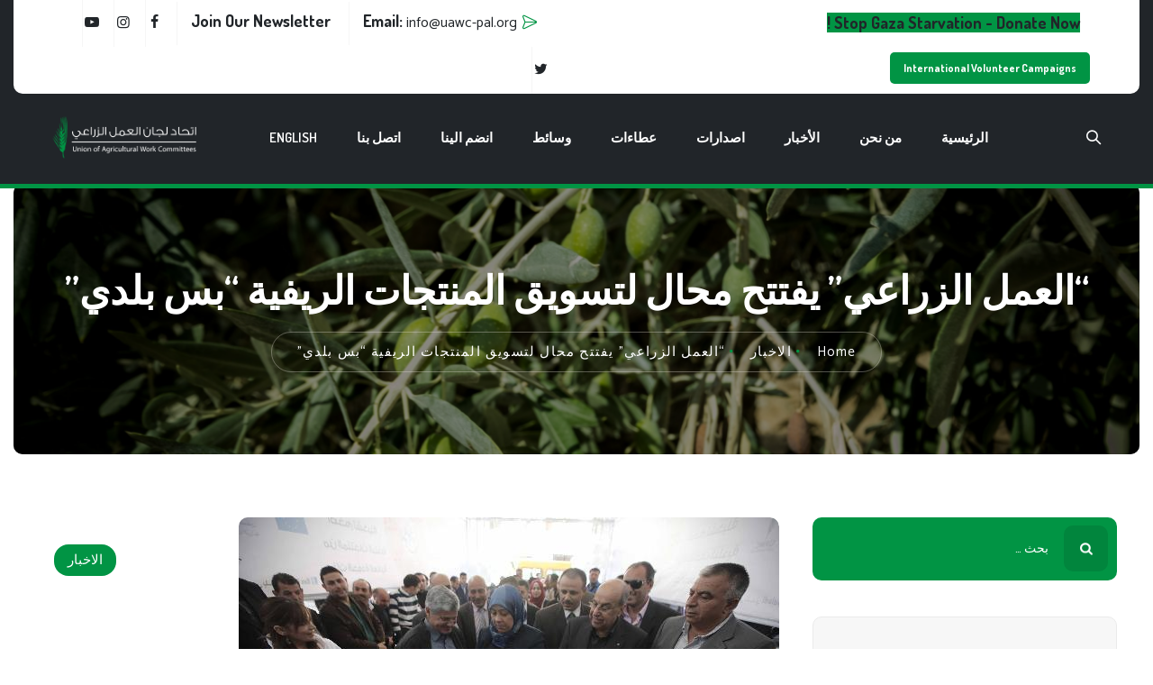

--- FILE ---
content_type: text/html; charset=UTF-8
request_url: https://uawc-pal.org/ar/%D8%A7%D9%84%D8%B9%D9%85%D9%84-%D8%A7%D9%84%D8%B2%D8%B1%D8%A7%D8%B9%D9%8A-%D9%8A%D9%81%D8%AA%D8%AA%D8%AD-%D9%85%D8%AD%D8%A7%D9%84-%D9%84%D8%AA%D8%B3%D9%88%D9%8A%D9%82-%D8%A7%D9%84%D9%85%D9%86%D8%AA/
body_size: 39351
content:
<!DOCTYPE html>
<html dir="rtl" lang="ar" class="no-js">
<head>
	<meta charset="UTF-8">
	<link rel="profile" href="//gmpg.org/xfn/11">
	<meta name="viewport" content="width=device-width, initial-scale=1">
	<meta name='robots' content='index, follow, max-image-preview:large, max-snippet:-1, max-video-preview:-1' />

	<!-- This site is optimized with the Yoast SEO plugin v25.8 - https://yoast.com/wordpress/plugins/seo/ -->
	<title>&quot;العمل الزراعي&quot; يفتتح محال لتسويق المنتجات الريفية &quot;بس بلدي&quot; - Union of Agricultural Work Committees</title>
	<link rel="canonical" href="https://uawc-pal.org/ar/العمل-الزراعي-يفتتح-محال-لتسويق-المنت/" />
	<meta property="og:locale" content="ar_AR" />
	<meta property="og:type" content="article" />
	<meta property="og:title" content="&quot;العمل الزراعي&quot; يفتتح محال لتسويق المنتجات الريفية &quot;بس بلدي&quot; - Union of Agricultural Work Committees" />
	<meta property="og:description" content="&#8220;العمل الزراعي&#8221; يفتتح محال لتسويق المنتجات الريفية &#8220;بس بلدي&#8221; البيرة- افتتح اتحاد لجان العمل الزراعي محال &#8220;بس بلدي&#8221; لتسويق المنتجات الريفية والزراعية والتعاونية في شارع الإرسال بمدينة البيرة، بحضور محافظ محافظة رام الله الدكتورة ليلى غنام وممثل وزارة الزراعة ابراهيم قطيشات وعدد من الشخصيات الرسمية والجهات المانحة ومنظمات العمل الأهلي وممثلي المزارعين والجمعيات النسوية والتعاونية &hellip; Continue reading &#8220;العمل الزراعي&#8221; يفتتح محال لتسويق المنتجات الريفية &#8220;بس بلدي&#8221;" />
	<meta property="og:url" content="https://uawc-pal.org/ar/العمل-الزراعي-يفتتح-محال-لتسويق-المنت/" />
	<meta property="og:site_name" content="Union of Agricultural Work Committees" />
	<meta property="article:publisher" content="https://www.facebook.com/uawcpal" />
	<meta property="article:published_time" content="2014-11-17T00:00:00+00:00" />
	<meta property="og:image" content="https://uawc-pal.org/wp-content/uploads/2023/12/d8a7d984d8b9d985d984-d8a7d984d8b2d8b1d8a7d8b9d98a-d98ad981d8aad8aad8ad-d985d8add8a7d984-d984d8aad8b3d988d98ad982-d8a7d984d985_6580a6241cf99.jpeg" />
	<meta property="og:image:width" content="600" />
	<meta property="og:image:height" content="400" />
	<meta property="og:image:type" content="image/jpeg" />
	<meta name="author" content="admin" />
	<meta name="twitter:card" content="summary_large_image" />
	<meta name="twitter:label1" content="كُتب بواسطة" />
	<meta name="twitter:data1" content="admin" />
	<script type="application/ld+json" class="yoast-schema-graph">{"@context":"https://schema.org","@graph":[{"@type":"Article","@id":"https://uawc-pal.org/ar/%d8%a7%d9%84%d8%b9%d9%85%d9%84-%d8%a7%d9%84%d8%b2%d8%b1%d8%a7%d8%b9%d9%8a-%d9%8a%d9%81%d8%aa%d8%aa%d8%ad-%d9%85%d8%ad%d8%a7%d9%84-%d9%84%d8%aa%d8%b3%d9%88%d9%8a%d9%82-%d8%a7%d9%84%d9%85%d9%86%d8%aa/#article","isPartOf":{"@id":"https://uawc-pal.org/ar/%d8%a7%d9%84%d8%b9%d9%85%d9%84-%d8%a7%d9%84%d8%b2%d8%b1%d8%a7%d8%b9%d9%8a-%d9%8a%d9%81%d8%aa%d8%aa%d8%ad-%d9%85%d8%ad%d8%a7%d9%84-%d9%84%d8%aa%d8%b3%d9%88%d9%8a%d9%82-%d8%a7%d9%84%d9%85%d9%86%d8%aa/"},"author":{"name":"admin","@id":"https://uawc-pal.org/ar/%d8%a7%d9%84%d8%b1%d8%a6%d9%8a%d8%b3%d9%8a%d8%a9/#/schema/person/0a76d8283a8fd83c304eac3f1dbfa5c6"},"headline":"&#8220;العمل الزراعي&#8221; يفتتح محال لتسويق المنتجات الريفية &#8220;بس بلدي&#8221;","datePublished":"2014-11-17T00:00:00+00:00","mainEntityOfPage":{"@id":"https://uawc-pal.org/ar/%d8%a7%d9%84%d8%b9%d9%85%d9%84-%d8%a7%d9%84%d8%b2%d8%b1%d8%a7%d8%b9%d9%8a-%d9%8a%d9%81%d8%aa%d8%aa%d8%ad-%d9%85%d8%ad%d8%a7%d9%84-%d9%84%d8%aa%d8%b3%d9%88%d9%8a%d9%82-%d8%a7%d9%84%d9%85%d9%86%d8%aa/"},"wordCount":4,"publisher":{"@id":"https://uawc-pal.org/ar/%d8%a7%d9%84%d8%b1%d8%a6%d9%8a%d8%b3%d9%8a%d8%a9/#organization"},"image":{"@id":"https://uawc-pal.org/ar/%d8%a7%d9%84%d8%b9%d9%85%d9%84-%d8%a7%d9%84%d8%b2%d8%b1%d8%a7%d8%b9%d9%8a-%d9%8a%d9%81%d8%aa%d8%aa%d8%ad-%d9%85%d8%ad%d8%a7%d9%84-%d9%84%d8%aa%d8%b3%d9%88%d9%8a%d9%82-%d8%a7%d9%84%d9%85%d9%86%d8%aa/#primaryimage"},"thumbnailUrl":"https://uawc-pal.org/wp-content/uploads/2023/12/d8a7d984d8b9d985d984-d8a7d984d8b2d8b1d8a7d8b9d98a-d98ad981d8aad8aad8ad-d985d8add8a7d984-d984d8aad8b3d988d98ad982-d8a7d984d985_6580a6241cf99.jpeg","articleSection":["الاخبار"],"inLanguage":"ar"},{"@type":"WebPage","@id":"https://uawc-pal.org/ar/%d8%a7%d9%84%d8%b9%d9%85%d9%84-%d8%a7%d9%84%d8%b2%d8%b1%d8%a7%d8%b9%d9%8a-%d9%8a%d9%81%d8%aa%d8%aa%d8%ad-%d9%85%d8%ad%d8%a7%d9%84-%d9%84%d8%aa%d8%b3%d9%88%d9%8a%d9%82-%d8%a7%d9%84%d9%85%d9%86%d8%aa/","url":"https://uawc-pal.org/ar/%d8%a7%d9%84%d8%b9%d9%85%d9%84-%d8%a7%d9%84%d8%b2%d8%b1%d8%a7%d8%b9%d9%8a-%d9%8a%d9%81%d8%aa%d8%aa%d8%ad-%d9%85%d8%ad%d8%a7%d9%84-%d9%84%d8%aa%d8%b3%d9%88%d9%8a%d9%82-%d8%a7%d9%84%d9%85%d9%86%d8%aa/","name":"\"العمل الزراعي\" يفتتح محال لتسويق المنتجات الريفية \"بس بلدي\" - Union of Agricultural Work Committees","isPartOf":{"@id":"https://uawc-pal.org/ar/%d8%a7%d9%84%d8%b1%d8%a6%d9%8a%d8%b3%d9%8a%d8%a9/#website"},"primaryImageOfPage":{"@id":"https://uawc-pal.org/ar/%d8%a7%d9%84%d8%b9%d9%85%d9%84-%d8%a7%d9%84%d8%b2%d8%b1%d8%a7%d8%b9%d9%8a-%d9%8a%d9%81%d8%aa%d8%aa%d8%ad-%d9%85%d8%ad%d8%a7%d9%84-%d9%84%d8%aa%d8%b3%d9%88%d9%8a%d9%82-%d8%a7%d9%84%d9%85%d9%86%d8%aa/#primaryimage"},"image":{"@id":"https://uawc-pal.org/ar/%d8%a7%d9%84%d8%b9%d9%85%d9%84-%d8%a7%d9%84%d8%b2%d8%b1%d8%a7%d8%b9%d9%8a-%d9%8a%d9%81%d8%aa%d8%aa%d8%ad-%d9%85%d8%ad%d8%a7%d9%84-%d9%84%d8%aa%d8%b3%d9%88%d9%8a%d9%82-%d8%a7%d9%84%d9%85%d9%86%d8%aa/#primaryimage"},"thumbnailUrl":"https://uawc-pal.org/wp-content/uploads/2023/12/d8a7d984d8b9d985d984-d8a7d984d8b2d8b1d8a7d8b9d98a-d98ad981d8aad8aad8ad-d985d8add8a7d984-d984d8aad8b3d988d98ad982-d8a7d984d985_6580a6241cf99.jpeg","datePublished":"2014-11-17T00:00:00+00:00","breadcrumb":{"@id":"https://uawc-pal.org/ar/%d8%a7%d9%84%d8%b9%d9%85%d9%84-%d8%a7%d9%84%d8%b2%d8%b1%d8%a7%d8%b9%d9%8a-%d9%8a%d9%81%d8%aa%d8%aa%d8%ad-%d9%85%d8%ad%d8%a7%d9%84-%d9%84%d8%aa%d8%b3%d9%88%d9%8a%d9%82-%d8%a7%d9%84%d9%85%d9%86%d8%aa/#breadcrumb"},"inLanguage":"ar","potentialAction":[{"@type":"ReadAction","target":["https://uawc-pal.org/ar/%d8%a7%d9%84%d8%b9%d9%85%d9%84-%d8%a7%d9%84%d8%b2%d8%b1%d8%a7%d8%b9%d9%8a-%d9%8a%d9%81%d8%aa%d8%aa%d8%ad-%d9%85%d8%ad%d8%a7%d9%84-%d9%84%d8%aa%d8%b3%d9%88%d9%8a%d9%82-%d8%a7%d9%84%d9%85%d9%86%d8%aa/"]}]},{"@type":"ImageObject","inLanguage":"ar","@id":"https://uawc-pal.org/ar/%d8%a7%d9%84%d8%b9%d9%85%d9%84-%d8%a7%d9%84%d8%b2%d8%b1%d8%a7%d8%b9%d9%8a-%d9%8a%d9%81%d8%aa%d8%aa%d8%ad-%d9%85%d8%ad%d8%a7%d9%84-%d9%84%d8%aa%d8%b3%d9%88%d9%8a%d9%82-%d8%a7%d9%84%d9%85%d9%86%d8%aa/#primaryimage","url":"https://uawc-pal.org/wp-content/uploads/2023/12/d8a7d984d8b9d985d984-d8a7d984d8b2d8b1d8a7d8b9d98a-d98ad981d8aad8aad8ad-d985d8add8a7d984-d984d8aad8b3d988d98ad982-d8a7d984d985_6580a6241cf99.jpeg","contentUrl":"https://uawc-pal.org/wp-content/uploads/2023/12/d8a7d984d8b9d985d984-d8a7d984d8b2d8b1d8a7d8b9d98a-d98ad981d8aad8aad8ad-d985d8add8a7d984-d984d8aad8b3d988d98ad982-d8a7d984d985_6580a6241cf99.jpeg","width":600,"height":400},{"@type":"BreadcrumbList","@id":"https://uawc-pal.org/ar/%d8%a7%d9%84%d8%b9%d9%85%d9%84-%d8%a7%d9%84%d8%b2%d8%b1%d8%a7%d8%b9%d9%8a-%d9%8a%d9%81%d8%aa%d8%aa%d8%ad-%d9%85%d8%ad%d8%a7%d9%84-%d9%84%d8%aa%d8%b3%d9%88%d9%8a%d9%82-%d8%a7%d9%84%d9%85%d9%86%d8%aa/#breadcrumb","itemListElement":[{"@type":"ListItem","position":1,"name":"Home","item":"https://uawc-pal.org/ar/%d8%a7%d9%84%d8%b1%d8%a6%d9%8a%d8%b3%d9%8a%d8%a9/"},{"@type":"ListItem","position":2,"name":"&#8220;العمل الزراعي&#8221; يفتتح محال لتسويق المنتجات الريفية &#8220;بس بلدي&#8221;"}]},{"@type":"WebSite","@id":"https://uawc-pal.org/ar/%d8%a7%d9%84%d8%b1%d8%a6%d9%8a%d8%b3%d9%8a%d8%a9/#website","url":"https://uawc-pal.org/ar/%d8%a7%d9%84%d8%b1%d8%a6%d9%8a%d8%b3%d9%8a%d8%a9/","name":"Union of Agricultural Work Committees","description":"","publisher":{"@id":"https://uawc-pal.org/ar/%d8%a7%d9%84%d8%b1%d8%a6%d9%8a%d8%b3%d9%8a%d8%a9/#organization"},"potentialAction":[{"@type":"SearchAction","target":{"@type":"EntryPoint","urlTemplate":"https://uawc-pal.org/ar/%d8%a7%d9%84%d8%b1%d8%a6%d9%8a%d8%b3%d9%8a%d8%a9/?s={search_term_string}"},"query-input":{"@type":"PropertyValueSpecification","valueRequired":true,"valueName":"search_term_string"}}],"inLanguage":"ar"},{"@type":"Organization","@id":"https://uawc-pal.org/ar/%d8%a7%d9%84%d8%b1%d8%a6%d9%8a%d8%b3%d9%8a%d8%a9/#organization","name":"Union of Agricultural Work Committees","url":"https://uawc-pal.org/ar/%d8%a7%d9%84%d8%b1%d8%a6%d9%8a%d8%b3%d9%8a%d8%a9/","logo":{"@type":"ImageObject","inLanguage":"ar","@id":"https://uawc-pal.org/ar/%d8%a7%d9%84%d8%b1%d8%a6%d9%8a%d8%b3%d9%8a%d8%a9/#/schema/logo/image/","url":"https://uawc-pal.org/wp-content/uploads/2023/12/logo-light.png","contentUrl":"https://uawc-pal.org/wp-content/uploads/2023/12/logo-light.png","width":1600,"height":467,"caption":"Union of Agricultural Work Committees"},"image":{"@id":"https://uawc-pal.org/ar/%d8%a7%d9%84%d8%b1%d8%a6%d9%8a%d8%b3%d9%8a%d8%a9/#/schema/logo/image/"},"sameAs":["https://www.facebook.com/uawcpal"]},{"@type":"Person","@id":"https://uawc-pal.org/ar/%d8%a7%d9%84%d8%b1%d8%a6%d9%8a%d8%b3%d9%8a%d8%a9/#/schema/person/0a76d8283a8fd83c304eac3f1dbfa5c6","name":"admin","image":{"@type":"ImageObject","inLanguage":"ar","@id":"https://uawc-pal.org/ar/%d8%a7%d9%84%d8%b1%d8%a6%d9%8a%d8%b3%d9%8a%d8%a9/#/schema/person/image/","url":"https://secure.gravatar.com/avatar/fd2465c3c6b26a57069d4b8b20694303b54332beab975d8dae6959488d4e9ec5?s=96&d=mm&r=g","contentUrl":"https://secure.gravatar.com/avatar/fd2465c3c6b26a57069d4b8b20694303b54332beab975d8dae6959488d4e9ec5?s=96&d=mm&r=g","caption":"admin"},"sameAs":["https://en.uawc-pal.org"],"url":"https://uawc-pal.org/ar/author/admin/"}]}</script>
	<!-- / Yoast SEO plugin. -->


<link rel='dns-prefetch' href='//stats.wp.com' />
<link rel="alternate" type="application/rss+xml" title="Union of Agricultural Work Committees &laquo; الخلاصة" href="https://uawc-pal.org/ar/feed/" />
<link rel="alternate" type="application/rss+xml" title="Union of Agricultural Work Committees &laquo; خلاصة التعليقات" href="https://uawc-pal.org/ar/comments/feed/" />
<link rel="alternate" title="oEmbed (JSON)" type="application/json+oembed" href="https://uawc-pal.org/wp-json/oembed/1.0/embed?url=https%3A%2F%2Fuawc-pal.org%2Far%2F%25d8%25a7%25d9%2584%25d8%25b9%25d9%2585%25d9%2584-%25d8%25a7%25d9%2584%25d8%25b2%25d8%25b1%25d8%25a7%25d8%25b9%25d9%258a-%25d9%258a%25d9%2581%25d8%25aa%25d8%25aa%25d8%25ad-%25d9%2585%25d8%25ad%25d8%25a7%25d9%2584-%25d9%2584%25d8%25aa%25d8%25b3%25d9%2588%25d9%258a%25d9%2582-%25d8%25a7%25d9%2584%25d9%2585%25d9%2586%25d8%25aa%2F" />
<link rel="alternate" title="oEmbed (XML)" type="text/xml+oembed" href="https://uawc-pal.org/wp-json/oembed/1.0/embed?url=https%3A%2F%2Fuawc-pal.org%2Far%2F%25d8%25a7%25d9%2584%25d8%25b9%25d9%2585%25d9%2584-%25d8%25a7%25d9%2584%25d8%25b2%25d8%25b1%25d8%25a7%25d8%25b9%25d9%258a-%25d9%258a%25d9%2581%25d8%25aa%25d8%25aa%25d8%25ad-%25d9%2585%25d8%25ad%25d8%25a7%25d9%2584-%25d9%2584%25d8%25aa%25d8%25b3%25d9%2588%25d9%258a%25d9%2582-%25d8%25a7%25d9%2584%25d9%2585%25d9%2586%25d8%25aa%2F&#038;format=xml" />
<style id='wp-img-auto-sizes-contain-inline-css'>
img:is([sizes=auto i],[sizes^="auto," i]){contain-intrinsic-size:3000px 1500px}
/*# sourceURL=wp-img-auto-sizes-contain-inline-css */
</style>
<link rel='stylesheet' id='preyantechnosys-gardenko-extra-icons-css' href='https://uawc-pal.org/wp-content/themes/gardenko/assets/preyantechnosys-gardenko-extra-icons/font/flaticon.css?ver=6.9'  media='all' />
<style id='wp-emoji-styles-inline-css'>

	img.wp-smiley, img.emoji {
		display: inline !important;
		border: none !important;
		box-shadow: none !important;
		height: 1em !important;
		width: 1em !important;
		margin: 0 0.07em !important;
		vertical-align: -0.1em !important;
		background: none !important;
		padding: 0 !important;
	}
/*# sourceURL=wp-emoji-styles-inline-css */
</style>
<link rel='stylesheet' id='wp-block-library-rtl-css' href='https://uawc-pal.org/wp-includes/css/dist/block-library/style-rtl.min.css?ver=6.9'  media='all' />
<style id='global-styles-inline-css'>
:root{--wp--preset--aspect-ratio--square: 1;--wp--preset--aspect-ratio--4-3: 4/3;--wp--preset--aspect-ratio--3-4: 3/4;--wp--preset--aspect-ratio--3-2: 3/2;--wp--preset--aspect-ratio--2-3: 2/3;--wp--preset--aspect-ratio--16-9: 16/9;--wp--preset--aspect-ratio--9-16: 9/16;--wp--preset--color--black: #000000;--wp--preset--color--cyan-bluish-gray: #abb8c3;--wp--preset--color--white: #ffffff;--wp--preset--color--pale-pink: #f78da7;--wp--preset--color--vivid-red: #cf2e2e;--wp--preset--color--luminous-vivid-orange: #ff6900;--wp--preset--color--luminous-vivid-amber: #fcb900;--wp--preset--color--light-green-cyan: #7bdcb5;--wp--preset--color--vivid-green-cyan: #00d084;--wp--preset--color--pale-cyan-blue: #8ed1fc;--wp--preset--color--vivid-cyan-blue: #0693e3;--wp--preset--color--vivid-purple: #9b51e0;--wp--preset--gradient--vivid-cyan-blue-to-vivid-purple: linear-gradient(135deg,rgb(6,147,227) 0%,rgb(155,81,224) 100%);--wp--preset--gradient--light-green-cyan-to-vivid-green-cyan: linear-gradient(135deg,rgb(122,220,180) 0%,rgb(0,208,130) 100%);--wp--preset--gradient--luminous-vivid-amber-to-luminous-vivid-orange: linear-gradient(135deg,rgb(252,185,0) 0%,rgb(255,105,0) 100%);--wp--preset--gradient--luminous-vivid-orange-to-vivid-red: linear-gradient(135deg,rgb(255,105,0) 0%,rgb(207,46,46) 100%);--wp--preset--gradient--very-light-gray-to-cyan-bluish-gray: linear-gradient(135deg,rgb(238,238,238) 0%,rgb(169,184,195) 100%);--wp--preset--gradient--cool-to-warm-spectrum: linear-gradient(135deg,rgb(74,234,220) 0%,rgb(151,120,209) 20%,rgb(207,42,186) 40%,rgb(238,44,130) 60%,rgb(251,105,98) 80%,rgb(254,248,76) 100%);--wp--preset--gradient--blush-light-purple: linear-gradient(135deg,rgb(255,206,236) 0%,rgb(152,150,240) 100%);--wp--preset--gradient--blush-bordeaux: linear-gradient(135deg,rgb(254,205,165) 0%,rgb(254,45,45) 50%,rgb(107,0,62) 100%);--wp--preset--gradient--luminous-dusk: linear-gradient(135deg,rgb(255,203,112) 0%,rgb(199,81,192) 50%,rgb(65,88,208) 100%);--wp--preset--gradient--pale-ocean: linear-gradient(135deg,rgb(255,245,203) 0%,rgb(182,227,212) 50%,rgb(51,167,181) 100%);--wp--preset--gradient--electric-grass: linear-gradient(135deg,rgb(202,248,128) 0%,rgb(113,206,126) 100%);--wp--preset--gradient--midnight: linear-gradient(135deg,rgb(2,3,129) 0%,rgb(40,116,252) 100%);--wp--preset--font-size--small: 13px;--wp--preset--font-size--medium: 20px;--wp--preset--font-size--large: 36px;--wp--preset--font-size--x-large: 42px;--wp--preset--spacing--20: 0.44rem;--wp--preset--spacing--30: 0.67rem;--wp--preset--spacing--40: 1rem;--wp--preset--spacing--50: 1.5rem;--wp--preset--spacing--60: 2.25rem;--wp--preset--spacing--70: 3.38rem;--wp--preset--spacing--80: 5.06rem;--wp--preset--shadow--natural: 6px 6px 9px rgba(0, 0, 0, 0.2);--wp--preset--shadow--deep: 12px 12px 50px rgba(0, 0, 0, 0.4);--wp--preset--shadow--sharp: 6px 6px 0px rgba(0, 0, 0, 0.2);--wp--preset--shadow--outlined: 6px 6px 0px -3px rgb(255, 255, 255), 6px 6px rgb(0, 0, 0);--wp--preset--shadow--crisp: 6px 6px 0px rgb(0, 0, 0);}:where(.is-layout-flex){gap: 0.5em;}:where(.is-layout-grid){gap: 0.5em;}body .is-layout-flex{display: flex;}.is-layout-flex{flex-wrap: wrap;align-items: center;}.is-layout-flex > :is(*, div){margin: 0;}body .is-layout-grid{display: grid;}.is-layout-grid > :is(*, div){margin: 0;}:where(.wp-block-columns.is-layout-flex){gap: 2em;}:where(.wp-block-columns.is-layout-grid){gap: 2em;}:where(.wp-block-post-template.is-layout-flex){gap: 1.25em;}:where(.wp-block-post-template.is-layout-grid){gap: 1.25em;}.has-black-color{color: var(--wp--preset--color--black) !important;}.has-cyan-bluish-gray-color{color: var(--wp--preset--color--cyan-bluish-gray) !important;}.has-white-color{color: var(--wp--preset--color--white) !important;}.has-pale-pink-color{color: var(--wp--preset--color--pale-pink) !important;}.has-vivid-red-color{color: var(--wp--preset--color--vivid-red) !important;}.has-luminous-vivid-orange-color{color: var(--wp--preset--color--luminous-vivid-orange) !important;}.has-luminous-vivid-amber-color{color: var(--wp--preset--color--luminous-vivid-amber) !important;}.has-light-green-cyan-color{color: var(--wp--preset--color--light-green-cyan) !important;}.has-vivid-green-cyan-color{color: var(--wp--preset--color--vivid-green-cyan) !important;}.has-pale-cyan-blue-color{color: var(--wp--preset--color--pale-cyan-blue) !important;}.has-vivid-cyan-blue-color{color: var(--wp--preset--color--vivid-cyan-blue) !important;}.has-vivid-purple-color{color: var(--wp--preset--color--vivid-purple) !important;}.has-black-background-color{background-color: var(--wp--preset--color--black) !important;}.has-cyan-bluish-gray-background-color{background-color: var(--wp--preset--color--cyan-bluish-gray) !important;}.has-white-background-color{background-color: var(--wp--preset--color--white) !important;}.has-pale-pink-background-color{background-color: var(--wp--preset--color--pale-pink) !important;}.has-vivid-red-background-color{background-color: var(--wp--preset--color--vivid-red) !important;}.has-luminous-vivid-orange-background-color{background-color: var(--wp--preset--color--luminous-vivid-orange) !important;}.has-luminous-vivid-amber-background-color{background-color: var(--wp--preset--color--luminous-vivid-amber) !important;}.has-light-green-cyan-background-color{background-color: var(--wp--preset--color--light-green-cyan) !important;}.has-vivid-green-cyan-background-color{background-color: var(--wp--preset--color--vivid-green-cyan) !important;}.has-pale-cyan-blue-background-color{background-color: var(--wp--preset--color--pale-cyan-blue) !important;}.has-vivid-cyan-blue-background-color{background-color: var(--wp--preset--color--vivid-cyan-blue) !important;}.has-vivid-purple-background-color{background-color: var(--wp--preset--color--vivid-purple) !important;}.has-black-border-color{border-color: var(--wp--preset--color--black) !important;}.has-cyan-bluish-gray-border-color{border-color: var(--wp--preset--color--cyan-bluish-gray) !important;}.has-white-border-color{border-color: var(--wp--preset--color--white) !important;}.has-pale-pink-border-color{border-color: var(--wp--preset--color--pale-pink) !important;}.has-vivid-red-border-color{border-color: var(--wp--preset--color--vivid-red) !important;}.has-luminous-vivid-orange-border-color{border-color: var(--wp--preset--color--luminous-vivid-orange) !important;}.has-luminous-vivid-amber-border-color{border-color: var(--wp--preset--color--luminous-vivid-amber) !important;}.has-light-green-cyan-border-color{border-color: var(--wp--preset--color--light-green-cyan) !important;}.has-vivid-green-cyan-border-color{border-color: var(--wp--preset--color--vivid-green-cyan) !important;}.has-pale-cyan-blue-border-color{border-color: var(--wp--preset--color--pale-cyan-blue) !important;}.has-vivid-cyan-blue-border-color{border-color: var(--wp--preset--color--vivid-cyan-blue) !important;}.has-vivid-purple-border-color{border-color: var(--wp--preset--color--vivid-purple) !important;}.has-vivid-cyan-blue-to-vivid-purple-gradient-background{background: var(--wp--preset--gradient--vivid-cyan-blue-to-vivid-purple) !important;}.has-light-green-cyan-to-vivid-green-cyan-gradient-background{background: var(--wp--preset--gradient--light-green-cyan-to-vivid-green-cyan) !important;}.has-luminous-vivid-amber-to-luminous-vivid-orange-gradient-background{background: var(--wp--preset--gradient--luminous-vivid-amber-to-luminous-vivid-orange) !important;}.has-luminous-vivid-orange-to-vivid-red-gradient-background{background: var(--wp--preset--gradient--luminous-vivid-orange-to-vivid-red) !important;}.has-very-light-gray-to-cyan-bluish-gray-gradient-background{background: var(--wp--preset--gradient--very-light-gray-to-cyan-bluish-gray) !important;}.has-cool-to-warm-spectrum-gradient-background{background: var(--wp--preset--gradient--cool-to-warm-spectrum) !important;}.has-blush-light-purple-gradient-background{background: var(--wp--preset--gradient--blush-light-purple) !important;}.has-blush-bordeaux-gradient-background{background: var(--wp--preset--gradient--blush-bordeaux) !important;}.has-luminous-dusk-gradient-background{background: var(--wp--preset--gradient--luminous-dusk) !important;}.has-pale-ocean-gradient-background{background: var(--wp--preset--gradient--pale-ocean) !important;}.has-electric-grass-gradient-background{background: var(--wp--preset--gradient--electric-grass) !important;}.has-midnight-gradient-background{background: var(--wp--preset--gradient--midnight) !important;}.has-small-font-size{font-size: var(--wp--preset--font-size--small) !important;}.has-medium-font-size{font-size: var(--wp--preset--font-size--medium) !important;}.has-large-font-size{font-size: var(--wp--preset--font-size--large) !important;}.has-x-large-font-size{font-size: var(--wp--preset--font-size--x-large) !important;}
/*# sourceURL=global-styles-inline-css */
</style>

<style id='classic-theme-styles-inline-css'>
/*! This file is auto-generated */
.wp-block-button__link{color:#fff;background-color:#32373c;border-radius:9999px;box-shadow:none;text-decoration:none;padding:calc(.667em + 2px) calc(1.333em + 2px);font-size:1.125em}.wp-block-file__button{background:#32373c;color:#fff;text-decoration:none}
/*# sourceURL=/wp-includes/css/classic-themes.min.css */
</style>
<link rel='stylesheet' id='contact-form-7-css' href='https://uawc-pal.org/wp-content/plugins/contact-form-7/includes/css/styles.css?ver=6.1.1'  media='all' />
<link rel='stylesheet' id='contact-form-7-rtl-css' href='https://uawc-pal.org/wp-content/plugins/contact-form-7/includes/css/styles-rtl.css?ver=6.1.1'  media='all' />
<link rel='stylesheet' id='font-awesome-css' href='https://uawc-pal.org/wp-content/plugins/elementor/assets/lib/font-awesome/css/font-awesome.min.css?ver=4.7.0'  media='all' />
<link rel='stylesheet' id='perfect-scrollbar-css' href='https://uawc-pal.org/wp-content/themes/gardenko/assets/perfect-scrollbar/perfect-scrollbar.min.css?ver=6.9'  media='all' />
<link rel='stylesheet' id='chrisbracco-tooltip-css' href='https://uawc-pal.org/wp-content/themes/gardenko/assets/chrisbracco-tooltip/chrisbracco-tooltip.min.css?ver=6.9'  media='all' />
<link rel='stylesheet' id='multi-columns-row-css' href='https://uawc-pal.org/wp-content/themes/gardenko/css/multi-columns-row.css?ver=6.9'  media='all' />
<link rel='stylesheet' id='select2-css' href='https://uawc-pal.org/wp-content/themes/gardenko/assets/select2/select2.min.css?ver=6.9'  media='all' />
<link rel='stylesheet' id='flexslider-css' href='https://uawc-pal.org/wp-content/themes/gardenko/assets/flexslider/flexslider.css?ver=6.9'  media='all' />
<link rel='stylesheet' id='preyantechnosys-gardenko-icons-css' href='https://uawc-pal.org/wp-content/themes/gardenko/assets/prt-gardenko-icons/css/prt-gardenko-icons.css?ver=6.9'  media='all' />
<link rel='stylesheet' id='slick-css' href='https://uawc-pal.org/wp-content/themes/gardenko/assets/slick/slick.css?ver=6.9'  media='all' />
<link rel='stylesheet' id='slick-theme-css' href='https://uawc-pal.org/wp-content/themes/gardenko/assets/slick/slick-theme.css?ver=6.9'  media='all' />
<link rel='stylesheet' id='prettyphoto-css' href='https://uawc-pal.org/wp-content/themes/gardenko/assets/prettyphoto/css/prettyPhoto.css?ver=6.9'  media='all' />
<link rel='stylesheet' id='bootstrap-css' href='https://uawc-pal.org/wp-content/themes/gardenko/css/bootstrap.min.css?ver=6.9'  media='all' />
<link rel='stylesheet' id='bootstrap-theme-css' href='https://uawc-pal.org/wp-content/themes/gardenko/css/bootstrap-theme.min.css?ver=6.9'  media='all' />
<link rel='stylesheet' id='gardenko-base-style-css' href='https://uawc-pal.org/wp-content/themes/gardenko/css/base.css?ver=6.9'  media='all' />
<link rel='stylesheet' id='gardenko-main-style-css' href='https://uawc-pal.org/wp-content/themes/gardenko/css/main.css?ver=6.9'  media='all' />
<style id='gardenko-main-style-inline-css'>


/*------------------------------------------------------------------
* dynamic-style.php index *
[Table of contents]

1.  Background color
2.  Topbar Background color
3.  Element Border color
4.  Textcolor
5.  Boxshadow
6.  Header / Footer background color
7.  Footer background color
8.  Logo Color
9.  Genral Elements
10. "Center Logo Between Menu" options
11. Floating Bar
-------------------------------------------------------------------*/


:root {
  --prt-skin-color:#019444;
  --prt-grey-color:#f7f7f7;
  --prt-dark-grey-color:#212529;
  --prt-white-color:#fff;
  --prt-border-color:#ebebeb;
  --prt-generalfont-color:#888888;
  --body-font-family:Catamaran;
  --special-element-fontfamily:Dosis;
  
}

/**
 * 0. Background properties
 * ----------------------------------------------------------------------------
 */
body{background-color:#ffffff;background-position:0% 0%;background-size:auto;background-repeat:repeat;background-attachment:scroll;}
body > .prt-bg-layer{background-color:#ffffff;}
 body #main,.preyantechnosys-sticky-footer .site-content-wrapper{background-color:#ffffff;background-position:0% 0%;background-size:auto;background-repeat:repeat;background-attachment:scroll;}
body #main,.preyantechnosys-sticky-footer .site-content-wrapper > .prt-bg-layer{background-color:#ffffff;}
 .preyantechnosys-fbar-box-w{background-image:url('https://www.themetechmount.com/wordpress/gardenko/wp-content/themes/gardenko/images/floatingbar-bg.jpg');background-position:0% 0%;background-size:cover;background-repeat:no-repeat;background-attachment:scroll;}
 div.prt-titlebar-wrapper{background-image:url('https://uawc-pal.org/wp-content/uploads/2023/12/Day-3.1-Oil-Press-Factory-40-scaled.jpg');background-color:rgba(0,0,0,0.5);background-position:center center;background-size:cover;background-repeat:no-repeat;background-attachment:scroll;}
div.prt-titlebar-wrapper > .prt-bg-layer{background-color:rgba(0,0,0,0.5);}
 .prt-header-style-classic-vertical .site-header{background-color:rgba(26,34,39,0.73);background-position:0% 0%;background-size:cover;background-repeat:repeat;background-attachment:scroll;}
.prt-header-style-classic-vertical .site-header > .prt-bg-layer{background-color:rgba(26,34,39,0.73);}
 .prt-search-overlay{background-color:rgba(35,35,35,0.95);background-position:center center;background-size:cover;background-repeat:no-repeat;background-attachment:fixed;}
.prt-search-overlay > .prt-bg-layer{background-color:rgba(35,35,35,0.95);}
 .prt-mmmenu-override-yes #site-header-menu #site-navigation div.mega-menu-wrap ul.mega-menu.mega-menu-horizontal li.mega-menu-item ul.mega-sub-menu, #site-header-menu #site-navigation div.nav-menu > ul > li ul{background-color:#ffffff;background-position:center top;background-size:cover;background-repeat:no-repeat;background-attachment:scroll;}
.prt-mmmenu-override-yes #site-header-menu #site-navigation div.mega-menu-wrap ul.mega-menu.mega-menu-horizontal li.mega-menu-item ul.mega-sub-menu, #site-header-menu #site-navigation div.nav-menu > ul > li ul > .prt-bg-layer{background-color:#ffffff;}
 #site-header-menu #site-navigation div.nav-menu > ul > li:nth-child(1) ul, .prt-mmmenu-override-yes #site-header-menu #site-navigation div.mega-menu-wrap ul.mega-menu.mega-menu-horizontal li.mega-menu-item:nth-child(1) ul.mega-sub-menu{background-position:0% 0%;background-size:auto;background-repeat:repeat;background-attachment:scroll;}
 #site-header-menu #site-navigation div.nav-menu > ul > li:nth-child(2) ul, .prt-mmmenu-override-yes #site-header-menu #site-navigation div.mega-menu-wrap ul.mega-menu.mega-menu-horizontal li.mega-menu-item:nth-child(2) ul.mega-sub-menu{background-position:0% 0%;background-size:auto;background-repeat:repeat;background-attachment:scroll;}
 #site-header-menu #site-navigation div.nav-menu > ul > li:nth-child(3) ul, .prt-mmmenu-override-yes #site-header-menu #site-navigation div.mega-menu-wrap ul.mega-menu.mega-menu-horizontal li.mega-menu-item:nth-child(3) ul.mega-sub-menu{background-position:0% 0%;background-size:auto;background-repeat:repeat;background-attachment:scroll;}
 #site-header-menu #site-navigation div.nav-menu > ul > li:nth-child(4) ul, .prt-mmmenu-override-yes #site-header-menu #site-navigation div.mega-menu-wrap ul.mega-menu.mega-menu-horizontal li.mega-menu-item:nth-child(4) ul.mega-sub-menu{background-position:0% 0%;background-size:auto;background-repeat:repeat;background-attachment:scroll;}
 #site-header-menu #site-navigation div.nav-menu > ul > li:nth-child(5) ul, .prt-mmmenu-override-yes #site-header-menu #site-navigation div.mega-menu-wrap ul.mega-menu.mega-menu-horizontal li.mega-menu-item:nth-child(5) ul.mega-sub-menu{background-position:0% 0%;background-size:auto;background-repeat:repeat;background-attachment:scroll;}
 #site-header-menu #site-navigation div.nav-menu > ul > li:nth-child(6) ul, .prt-mmmenu-override-yes #site-header-menu #site-navigation div.mega-menu-wrap ul.mega-menu.mega-menu-horizontal li.mega-menu-item:nth-child(6) ul.mega-sub-menu{background-position:0% 0%;background-size:auto;background-repeat:repeat;background-attachment:scroll;}
 #site-header-menu #site-navigation div.nav-menu > ul > li:nth-child(7) ul, .prt-mmmenu-override-yes #site-header-menu #site-navigation div.mega-menu-wrap ul.mega-menu.mega-menu-horizontal li.mega-menu-item:nth-child(7) ul.mega-sub-menu{background-position:0% 0%;background-size:auto;background-repeat:repeat;background-attachment:scroll;}
 #site-header-menu #site-navigation div.nav-menu > ul > li:nth-child(8) ul, .prt-mmmenu-override-yes #site-header-menu #site-navigation div.mega-menu-wrap ul.mega-menu.mega-menu-horizontal li.mega-menu-item:nth-child(8) ul.mega-sub-menu{background-position:0% 0%;background-size:auto;background-repeat:repeat;background-attachment:scroll;}
 #site-header-menu #site-navigation div.nav-menu > ul > li:nth-child(9) ul, .prt-mmmenu-override-yes #site-header-menu #site-navigation div.mega-menu-wrap ul.mega-menu.mega-menu-horizontal li.mega-menu-item:nth-child(9) ul.mega-sub-menu{background-position:0% 0%;background-size:auto;background-repeat:repeat;background-attachment:scroll;}
 #site-header-menu #site-navigation div.nav-menu > ul > li:nth-child(10) ul, .prt-mmmenu-override-yes #site-header-menu #site-navigation div.mega-menu-wrap ul.mega-menu.mega-menu-horizontal li.mega-menu-item:nth-child(10) ul.mega-sub-menu{background-position:0% 0%;background-size:auto;background-repeat:repeat;background-attachment:scroll;}
 .footer{background-image:url('https://uawc-pal.org/wp-content/uploads/2023/12/Day-3.1-Oil-Press-Factory.jpg');background-position:center bottom;background-size:cover;background-repeat:no-repeat;background-attachment:scroll;}
 .first-footer{background-color:transparent;background-position:right top;background-size:cover;background-repeat:no-repeat;background-attachment:scroll;}
.first-footer > .prt-bg-layer{background-color:transparent;}
 .second-footer{background-color:transparent;background-position:center center;background-size:auto;background-repeat:no-repeat;background-attachment:scroll;}
.second-footer > .prt-bg-layer{background-color:transparent;}
 .site-footer .bottom-footer-text{background-image:url('https://en.uawc-pal.org/wp-content/uploads/2023/12/LOGO-1.png');background-color:transparent;background-position:right bottom;background-size:auto;background-repeat:no-repeat;background-attachment:scroll;}
.site-footer .bottom-footer-text > .prt-bg-layer{background-color:transparent;}
 .error404 .site-content-wrapper{background-position:center center;background-size:cover;background-repeat:no-repeat;background-attachment:scroll;}
 .uconstruction_background{background-color:#fbfbfb;background-position:center top;background-size:cover;background-repeat:no-repeat;background-attachment:scroll;}
.uconstruction_background > .prt-bg-layer{background-color:#fbfbfb;}
 .loginpage{background-color:#f7f7f7;background-position:right bottom;background-size:cover;background-repeat:no-repeat;background-attachment:scroll;}
.loginpage > .prt-bg-layer{background-color:#f7f7f7;}
/* Font properties */
body,.elementor-widget-text-editor,.elementor-widget-icon-list .elementor-icon-list-item,.elementor-widget-accordion .elementor-accordion .elementor-tab-content,.elementor-widget-tabs .elementor-tab-content{font-family:"Catamaran", Tahoma, Geneva, sans-serif;font-weight:400;font-size:16px;line-height:26px;color:#888888;}
 h1{font-family:"Dosis", Arial, Helvetica, sans-serif;font-weight:700;text-transform:capitalize;font-size:40px;line-height:45px;color:#212529;}
 h2{font-family:"Dosis", Arial, Helvetica, sans-serif;font-weight:700;text-transform:capitalize;font-size:33px;line-height:43px;color:#212529;}
 h3{font-family:"Dosis", Arial, Helvetica, sans-serif;font-weight:700;text-transform:capitalize;font-size:30px;line-height:35px;color:#212529;}
 h4,.preyantechnosys-box-blog .preyantechnosys-box-content h4,.preyantechnosys-box-service .preyantechnosys-box-title h4{font-family:"Dosis", Arial, Helvetica, sans-serif;font-weight:700;text-transform:capitalize;font-size:21px;line-height:30px;color:#212529;}
 h5{font-family:"Dosis", Arial, Helvetica, sans-serif;font-weight:700;text-transform:capitalize;font-size:18px;line-height:28px;color:#212529;}
 h6{font-family:"Dosis", Arial, Helvetica, sans-serif;font-weight:700;text-transform:capitalize;font-size:16px;line-height:21px;color:#212529;}
 .prt-element-content-heading{font-family:"Dosis", Arial, Helvetica, sans-serif;font-weight:700;text-transform:capitalize;font-size:44px;line-height:54px;color:#212529;}
 .prt-element-heading-content-wrapper .prt-element-subheading{font-family:"Dosis", Arial, Helvetica, sans-serif;font-weight:600;text-transform:uppercase;font-size:14px;line-height:24px;letter-spacing:1.1px;color:#019444;}
 .prt-element-content-desctxt{font-family:"Catamaran", Arial, Helvetica, sans-serif;font-weight:400;font-size:16px;line-height:26px;color:#888888;}
 body .widget .widget-title, body .widget .widgettitle, #site-header-menu #site-navigation .mega-menu-wrap .mega-menu.mega-menu-horizontal .mega-sub-menu > li.mega-menu-item > h4.mega-block-title, .portfolio-description h2, .preyantechnosys-portfolio-details h2, .preyantechnosys-portfolio-related h2{font-family:"Dosis", Arial, Helvetica, sans-serif;font-weight:700;text-transform:capitalize;font-size:22px;line-height:32px;color:#212529;}
 .elementor-widget-progress .elementor-title,.elementor-widget-accordion .elementor-accordion .elementor-accordion-title, .elementor-widget-tabs .elementor-tab-title a{font-family:"Dosis", Arial, Helvetica, sans-serif;font-weight:700;text-transform:capitalize;font-size:20px;}
 .prt-titlebar h1.entry-title, .prt-titlebar-textcolor-custom .prt-titlebar-main .entry-title{font-family:"Dosis", Arial, Helvetica, sans-serif;font-weight:700;text-transform:capitalize;font-size:44px;line-height:54px;color:#20292f;}
 .prt-titlebar .entry-subtitle, .prt-titlebar-textcolor-custom .prt-titlebar-main .entry-subtitle{font-family:"Catamaran", Tahoma, Geneva, sans-serif;font-weight:400;text-transform:capitalize;font-size:15px;line-height:25px;letter-spacing:1.2px;color:#20292f;}
 .prt-titlebar .breadcrumb-wrapper, .prt-titlebar .breadcrumb-wrapper a{font-family:"Catamaran", Tahoma, Geneva, sans-serif;font-weight:400;text-transform:capitalize;font-size:15px;line-height:25px;letter-spacing:1.2px;color:#686e73;}
 .headerlogo a.home-link{font-family:"Arimo", Arial, Helvetica, sans-serif;font-weight:400;font-size:26px;line-height:27px;color:#202020;}
 #site-header-menu #site-navigation div.nav-menu > ul > li > a, .prt-mmmenu-override-yes #site-header-menu #site-navigation .mega-menu-wrap .mega-menu.mega-menu-horizontal > li.mega-menu-item > a{font-family:"Dosis", Arial, Helvetica, sans-serif;font-weight:600;text-transform:uppercase;font-size:15px;line-height:26px;color:#ffffff;}
 ul.nav-menu li ul li a, div.nav-menu > ul li ul li a, .prt-mmmenu-override-yes #site-header-menu #site-navigation .mega-menu-wrap .mega-menu.mega-menu-horizontal .mega-sub-menu a, .prt-mmmenu-override-yes #site-header-menu #site-navigation .mega-menu-wrap .mega-menu.mega-menu-horizontal .mega-sub-menu a:hover, .prt-mmmenu-override-yes #site-header-menu #site-navigation .mega-menu-wrap .mega-menu.mega-menu-horizontal .mega-sub-menu a:focus, .prt-mmmenu-override-yes #site-header-menu #site-navigation .mega-menu-wrap .mega-menu.mega-menu-horizontal .mega-sub-menu a.mega-menu-link, .prt-mmmenu-override-yes #site-header-menu #site-navigation .mega-menu-wrap .mega-menu.mega-menu-horizontal .mega-sub-menu a.mega-menu-link:hover, .prt-mmmenu-override-yes #site-header-menu #site-navigation .mega-menu-wrap .mega-menu.mega-menu-horizontal .mega-sub-menu a.mega-menu-link:focus, .prt-mmmenu-override-yes #site-header-menu #site-navigation .mega-menu-wrap .mega-menu.mega-menu-horizontal .mega-sub-menu > li.mega-menu-item-type-widget{font-family:"Catamaran", Tahoma, Geneva, sans-serif;font-weight:400;font-size:15px;line-height:17px;color:#888888;}
 #site-header-menu #site-navigation .mega-menu-wrap .mega-menu.mega-menu-horizontal .mega-sub-menu > li.mega-menu-item > h4.mega-block-title{font-family:"Dosis", Arial, Helvetica, sans-serif;font-weight:400;font-size:15px;line-height:17px;color:#212529;}
 .elementor-element.elementor-widget-button .elementor-button,
			.main-holder .site-content ul.products li.product .add_to_wishlist, .main-holder .site-content ul.products li.product .yith-wcwl-wishlistexistsbrowse a[rel="nofollow"], .woocommerce button.button, .woocommerce-page button.button, input,.woocommerce-page a.button, .button, .wpb_button, button, .woocommerce input.button, .woocommerce-page input.button, .tp-button.big, .woocommerce #content input.button, .woocommerce #respond input#submit, .woocommerce a.button, .woocommerce button.button, .woocommerce input.button, .woocommerce-page #content input.button, .woocommerce-page #respond input#submit, .woocommerce-page a.button, .woocommerce-page button.button, .woocommerce-page input.button, .preyantechnosys-post-readmore a,.preyantechnosys-box-service .preyantechnosys-serviceboxbox-readmore a,.post.preyantechnosys-box-blog-classic .preyantechnosys-blogbox-footer-readmore a,.single-tm_portfolio .nav-links a,.woocommerce-cart .wc-proceed-to-checkout a.checkout-button, .main-holder .site .woocommerce-cart-form__contents button, .main-holder .site .woocommerce-cart-form__contents button.button:disabled[disabled], .main-holder .site table.cart .coupon button,.preyantechnosys-box-blog .preyantechnosys-blogbox-footer-readmore a,.preyantechnosys-iconbox-styleseven .preyantechnosys-serviceboxbox-readmore a,.preyantechnosys-portfoliobox-style2 .prt-project-readmore-btn a,.preyantechnosys-ptable-main .prt-ptable-btn a,.preyantechnosys-box-blog .preyantechnosys-blogbox-desc-footer a{font-family:"Dosis", Arial, Helvetica, sans-serif;font-weight:600;text-transform:uppercase;}/* Text link and hover color properties */

	a{color:#212529;}
	a:hover{color:#019444;}
	
	/* Sticky menu bg color */
/* breadcum bg color */
	
	.prt-titlebar-wrapper.prt-breadcrumb-on-bottom .prt-titlebar .breadcrumb-wrapper .container
	 {
		background-color:rgba(0,0,0,0.50) !important;
	}
	

/* List style special style */
.wpb_row .vc_tta.vc_general.vc_tta-color-white:not(.vc_tta-o-no-fill) .vc_tta-panel-body .wpb_text_column, 
.prt-list.prt-list-icon-color- li,
.prt-list-li-content{
	color:#888888;
}
/* Page loader css */

/* Floating bar */

/**
 * 1. Background color
 * ----------------------------------------------------------------------------
 */ 
 
.elementor-column.elementor-top-column.prt-col-bgcolor-skincolor:not(.prt-bgimage-yes) .elementor-widget-wrap>.prt-stretched-div, .elementor-column.elementor-top-column.prt-col-bgcolor-skincolor:not(.prt-col-stretched-yes)>.elementor-widget-wrap, .elementor-column.elementor-inner-column.prt-col-bgcolor-skincolor:not(.prt-bgimage-yes)>.elementor-widget-wrap
{
	background-color: #019444 !important;
}
.elementor-column.elementor-top-column.prt-col-bgcolor-skincolor.prt-bgimage-yes .elementor-widget-wrap .prt-stretched-div:before {
    background-color: rgba( 1,148,68,0.70)!important;
}

.elementor-section.elementor-top-section.prt-bgcolor-skincolor,
.elementor-section.elementor-top-section.prt-bgcolor-skincolor:before,
 .elementor-section.elementor-inner-section.prt-bgcolor-skincolor,
.prt-btn-style-flat.prt-btn-color-skincolor .elementor-button:not(.prt-btn-style-text),
.prt-bgcolor-skincolor,
.preyantechnosys-portfoliobox-style1 .prt-post-iconbox a, 
.prt-btn-style-flat.prt-btn-color-skincolor .elementor-button,
.prt-btn-style-flat.prt-btn-color-darkgrey .elementor-button:hover,
.prt-btn-style-flat.prt-btn-color-darkgrey .elementor-button:not(.prt-btn-style-text):before,
.prt-btn-style-flat.prt-btn-color-grey .elementor-button:not(.prt-btn-style-text):before,
.prt-btn-style-flat.prt-btn-color-white .elementor-button:not(.prt-btn-style-text):before,
.prt-btn-style-outline.prt-btn-color-skincolor .elementor-button:not(.prt-btn-style-text):before,
.elementor-widget-progress .elementor-progress-wrapper .elementor-progress-bar,
.prt-accor-btn{
   background-color: #019444;
}
 

/*Heading Seperator Style*/


.prt-header-overlay .social-icons li > a:hover,

.prt-seperator-solid .prt-element-subheading:before, 
.prt-seperator-solid .prt-element-subheading:after,

.tm_coverimgbox_wrapper .prt-box-title h4:after,
.elementor-widget-tabs.prt-tab-style1 .elementor-tab-desktop-title.elementor-active,

.mailchimp-inputbox button[type="submit"],

.preyantechnosys-testimonialbox-styleone:hover .preyantechnosys-box-content:after,
article.preyantechnosys-box-blog-classic .prt-entry-meta-wrapper:before,
.post.preyantechnosys-box-blog-classic .prt-blogbox-classic-date .prt-post-date,

.slick-dots li.slick-active button,
.widget.gardenko_category_list_widget li.current-cat a:after,
.widget.gardenko_category_list_widget li a:hover:after, 
.widget.gardenko_all_post_list_widget li.prt-post-active a:after,
.widget.gardenko_all_post_list_widget li a:hover:after, 
.widget.tm_widget_nav_menu li.current_page_item a:after,
.widget.tm_widget_nav_menu li a:hover:after,
.woocommerce-account .woocommerce-MyAccount-navigation li.is-active a:after,
.woocommerce-account .woocommerce-MyAccount-navigation li a:hover:after,
#totop,
.prt-site-searchform button,
.preyantechnosys-box-blog.preyantechnosys-blogbox-stylethree:hover .prt-box-post-date,
.sidebar .widget .tagcloud a:hover,

.main-holder .site-content ul.products li.product .yith-wcwl-wishlistexistsbrowse a[rel="nofollow"]:hover:after,
.main-holder .site-content ul.products li.product .yith-wcwl-add-to-wishlist .yith-wcwl-wishlistaddedbrowse:hover:after,
.main-holder .site-content ul.products li.product .prt-shop-icon>div:hover,

.top-contact.prt-highlight-left:after,
.top-contact.prt-highlight-right:after,
.prt-social-share-links ul li a:hover,

.preyantechnosys-blog-box-view-right-image .preyantechnosys-box-content .prt-post-categories>.prt-meta-line.cat-links a:hover,
.preyantechnosys-blog-box-view-left-image .preyantechnosys-box-content .prt-post-categories>.prt-meta-line.cat-links a:hover,

.prt-sortable-list .prt-sortable-link a.selected,
.prt-sortable-list .prt-sortable-link a:hover,

footer#colophon.prt-bgcolor-skincolor > .prt-bg-layer,
.prt-titlebar-wrapper.prt-bgcolor-skincolor .prt-titlebar-wrapper-bg-layer,

.preyantechnosys-box-blog .preyantechnosys-box-content .preyantechnosys-box-post-date:after,
article.preyantechnosys-box-blog-classic .preyantechnosys-post-date-wrapper,

body .datepicker table tr td span.active.active, 
body .datepicker table tr td.active.active,
.datepicker table tr td.active.active:hover, 
.datepicker table tr td span.active.active:hover,

.widget .widget-title::before,

.datepicker table tr td.day:hover, 
.datepicker table tr td.day.focused,

/* Testimonals */
.preyantechnosys-boxes-testimonial.preyantechnosys-boxes-view-slickview .preyantechnosys-box-desc .preyantechnosys-testimonial-text:before,
.testimonials-nav .testimonial_item .preyantechnosys-box-img:hover .preyantechnosys-item-thumbnail-inner:before,
.testimonials-nav .slick-center .testimonial_item .preyantechnosys-box-img .preyantechnosys-item-thumbnail-inner:before,

/*Iconbox element*/
.preyantechnosys-iconbox.preyantechnosys-iconbox-styletwo .prt-icon-type-text,
.preyantechnosys-iconbox-stylefive .prt-box-icon:after,
.prt-bg-skin .elementor-icon-box-wrapper .elementor-icon,

.preyantechnosys-servicebox-styleone .preyantechnosys-box-bottom-content:before,
.sidebar .widget-title:before {
	background-color: #019444;
}



/* secondary bg color */

.elementor-column.elementor-top-column.prt-col-bgcolor-darkgrey:not(.prt-bgimage-yes) .elementor-widget-wrap>.prt-stretched-div, .elementor-column.elementor-top-column.prt-col-bgcolor-darkgrey:not(.prt-col-stretched-yes)>.elementor-widget-wrap, .elementor-column.elementor-inner-column.prt-col-bgcolor-darkgrey:not(.prt-bgimage-yes)>.elementor-widget-wrap
{
	background-color: #212529 !important;
}

.elementor-column.elementor-top-column.prt-col-bgcolor-darkgrey.prt-bgimage-yes .elementor-widget-wrap .prt-stretched-div:before {
    background-color: rgba( 33,37,41,0.70)!important;
}

.elementor-section.elementor-top-section.prt-bgcolor-darkgrey,
.elementor-section.elementor-top-section.prt-bgcolor-darkgrey:before,
.elementor-section.elementor-inner-section.prt-bgcolor-darkgreys,
.elementor-progress-wrapper {
   background-color: #212529;
}


.preyantechnosys-slider-wrapper .prt-quickdetails-area,
.tprt-pricetable-column-w .tprt-featured-title,

.widget.prt-sidebar-custom-banner:before,
.preyantechnosys-box-blog.preyantechnosys-blogbox-stylethree .prt-box-post-date,
.site-header.prt-sticky-bgcolor-darkgrey.is_stuck,
.prt-header-overlay .site-header.prt-sticky-bgcolor-darkgrey.is_stuck,
.site-header-menu.prt-sticky-bgcolor-darkgrey.is_stuck,
.prt-titlebar-wrapper.prt-breadcrumb-on-bottom.prt-breadcrumb-bgcolor-darkgrey .prt-titlebar .breadcrumb-wrapper .container,
.prt-titlebar-wrapper.prt-breadcrumb-on-bottom.prt-breadcrumb-bgcolor-darkgrey  .breadcrumb-wrapper .container:before,
.prt-titlebar-wrapper.prt-breadcrumb-on-bottom.prt-breadcrumb-bgcolor-darkgrey .breadcrumb-wrapper .container:after,
.prt-header-style-infostack .site-header .prt-stickable-header.is_stuck.prt-sticky-bgcolor-darkgrey,
.prt-header-style-infostack .site-header-menu .is_stuck .prt-sticky-bgcolor-darkgrey,
.prt-header-style-infostack .is_stuck.prt-sticky-bgcolor-darkgrey,
.prt-header-style-infostack .prt-bgcolor-darkgrey,
.preyantechnosys-topbar-wrapper.prt-bgcolor-darkgrey,
.prt-bg-highlight-dark,
.prt-col-bgcolor-darkgrey .prt-bg-layer-inner,
.prt-bgcolor-darkgrey,
.prt-bg.prt-bgcolor-darkgrey .prt-bg-layer,
.prt-col-bgcolor-darkgrey.prt-col-bgimage-yes .prt-bg-layer-inner,
.prt-bgcolor-darkgrey.prt-bg.prt-bgimage-yes > .prt-bg-layer-inner,
.prt-btn-style-flat.prt-btn-color-skincolor .elementor-button:not(.prt-btn-style-text):before,
.prt-btn-style-flat.prt-btn-color-darkgrey .elementor-button:not(.prt-btn-style-text),
.prt-btn-style-outline.prt-btn-color-darkgrey .elementor-button:not(.prt-btn-style-text):before,
.prt-btn-style-outline.prt-btn-color-white .elementor-button:not(.prt-btn-style-text):hover {
	background-color: #212529;
}

.wpcf7 .prt-commonform .field-group i,
.preyantechnosys-iconbox.preyantechnosys-iconcolor-darkgrey .prt-box-icon i,
.preyantechnosys-iconbox.preyantechnosys-iconcolor-darkgrey .prt-icon-type-text,
.preyantechnosys-iconbox.prt-highlight-sliderbox .prt-box-icon i {
	color: #212529;
}
.preyantechnosys-box-portfolio .preyantechnosys-overlay {
	background-color: rgba( 33,37,41,0.70);
}
.preyantechnosys-portfoliobox-style1 .prt-featured-wrapper:before {
	background: -webkit-linear-gradient( 90deg,rgba( 33,37,41,.90)40%,rgba(0,0,0,0)60%);
}
.prt-ptablebox .prt-ptable-btn a:hover {
	border-color: #212529;
	color:  #fff;
	background-color: #212529;
}


/*** Button Dark Color ***/
button, 
input[type="submit"], 
input[type="button"], 
input[type="reset"],
.checkout_coupon input.button,
.woocommerce div.product form.cart .button:hover,
table.compare-list .add-to-cart td a:hover,
.woocommerce .widget_shopping_cart a.button:hover,
.woocommerce #review_form #respond .form-submit input:hover,
.main-holder .site table.cart .coupon input:hover,
.woocommerce-cart .wc-proceed-to-checkout a.checkout-button:hover,
.woocommerce-cart #content table.cart td.actions input[type="submit"]:hover,
.woocommerce #payment #place_order:hover,
.woocommerce .wishlist_table td.product-add-to-cart a:hover,
.woocommerce-cart #content table.cart td.actions input[type="submit"],
#tribe-bar-form .tribe-bar-submit input[type=submit],
.wishlist_table tr td a.yith-wcqv-button:hover,
.woocommerce .wishlist_table td.product-add-to-cart a:hover,
.woocommerce .widget_shopping_cart a.button.checkout:hover,
.prt-sresults-title small .label-default[href]:hover,
.woocommerce .widget_price_filter .price_slider_amount .button,
.woocommerce .widget_shopping_cart a.button,
.woocommerce #payment #place_order,
.woocommerce-cart .wc-proceed-to-checkout a.checkout-button,
.main-holder .site table.cart .coupon input,
.main-holder .site-content #review_form #respond .form-submit input,
.woocommerce div.product form.cart .button,
table.compare-list .add-to-cart td a,
.main-holder .site table.cart .coupon button,
.main-holder .site .woocommerce-cart-form__contents button,
.main-holder .site .return-to-shop a.button,
.main-holder .site .woocommerce-MyAccount-content a.woocommerce-Button,
.main-holder .site .woocommerce-form-coupon button,
.main-holder .site .woocommerce-form-login button.woocommerce-Button,
.main-holder .site .woocommerce-ResetPassword button.woocommerce-Button,
.main-holder .site .woocommerce-EditAccountForm button.woocommerce-Button,
.widget_subscribe_form input[type="submit"]:hover,
.woocommerce .woocommerce-form-login .woocommerce-form-login__submit,
.mailchimp-inputbox input[type="submit"]:hover {
	color: #fff;
    background-color:#212529;
}

/***Secondary Grey color***/

.elementor-column.elementor-top-column.prt-col-bgcolor-grey:not(.prt-bgimage-yes) .elementor-widget-wrap>.prt-stretched-div, .elementor-column.elementor-top-column.prt-col-bgcolor-grey:not(.prt-col-stretched-yes)>.elementor-widget-wrap, .elementor-column.elementor-inner-column.prt-col-bgcolor-grey:not(.prt-bgimage-yes)>.elementor-widget-wrap
{
	background-color: #f7f7f7 !important;
}

.elementor-column.elementor-top-column.prt-col-bgcolor-grey.prt-bgimage-yes .elementor-widget-wrap .prt-stretched-div:before {
    background-color: rgba( 247,247,247,0.70)!important;
}

.elementor-section.elementor-top-section.prt-bgcolor-grey,
.elementor-section.elementor-top-section.prt-bgcolor-grey:before,
.elementor-section.elementor-inner-section.prt-bgcolor-grey,
.woocommerce-error, .woocommerce-info, .woocommerce-message,
.prt-btn-style-flat.prt-btn-color-grey .elementor-button{
   background-color: #f7f7f7;
}

.preyantechnosys-stepboxes-wrapper.prt-staticbox-style1 .prt-stepbox-content:hover .prt-ptable-icon-wrapper,
.prt-ptablebox .preyantechnosys-ptable-main,
.single-tm_portfolio .prt-pf-single-category-w a,

.preyantechnosys-testimonialbox-styleone .preyantechnosys-box-content:after,
.preyantechnosys-blogbox-stylethree .prt-featured-outer-wrapper.prt-post-featured-outer-wrapper:after,

.preyantechnosys-teambox-style2 .preyantechnosys-box-content,
#add_payment_method #payment, .woocommerce-cart #payment, .woocommerce-checkout #payment,
.woocommerce-account .woocommerce-MyAccount-navigation li a, 
blockquote,
.preyantechnosys-iconbox.preyantechnosys-iconbox-styleone.preyantechnosys-iconbox-stylethree,
.author-info,
.preyantechnosys-fbar-position-right .preyantechnosys-fbar-btn a.grey,
.prt-col-bgcolor-grey .prt-bg-layer-inner,
.prt-bgcolor-grey,
.site-header.prt-sticky-bgcolor-grey.is_stuck,
.site-header-menu.prt-sticky-bgcolor-grey.is_stuck,
.prt-header-overlay .site-header.prt-sticky-bgcolor-grey.is_stuck,
.prt-header-style-infostack .site-header .prt-stickable-header.is_stuck.prt-sticky-bgcolor-grey,
.prt-header-style-infostack .site-header-menu .is_stuck .prt-sticky-bgcolor-grey,
.prt-titlebar-wrapper.prt-breadcrumb-on-bottom.prt-breadcrumb-bgcolor-grey .prt-titlebar .breadcrumb-wrapper .container,
.prt-titlebar-wrapper.prt-breadcrumb-on-bottom.prt-breadcrumb-bgcolor-grey  .breadcrumb-wrapper .container:before,
.prt-titlebar-wrapper.prt-breadcrumb-on-bottom.prt-breadcrumb-bgcolor-grey .breadcrumb-wrapper .container:after,
.prt-col-bgcolor-grey > .prt-bg-layer-inner,
.prt-bg.prt-bgcolor-grey > .prt-bg-layer {
	background-color: #f7f7f7;
}
.preyantechnosys-blogbox-stylethree .prt-featured-outer-wrapper.prt-post-featured-outer-wrapper{
	border-color: #f7f7f7;
}

.preyantechnosys-iconbox.preyantechnosys-iconcolor-grey .prt-box-icon i,
.preyantechnosys-iconbox.preyantechnosys-iconcolor-grey .prt-icon-type-text,
.prt-btn-style-flat.prt-btn-color-grey .elementor-button:not(.prt-btn-style-text),
.prt-btn-style-outline.prt-btn-color-grey .elementor-button:not(.prt-btn-style-text):before {
	color: #f7f7f7;
}


.prt-btn-style-outline.prt-btn-color-white .elementor-button:not(.prt-btn-style-text):before,
.prt-btn-style-flat.prt-btn-color-white .elementor-button:not(.prt-btn-style-text) {
	background-color: #fff;
} 


/* Drop cap */
.prt-dcap-color-skincolor,

/* Slick Slider */
.preyantechnosys-boxes-row-wrapper .slick-arrow:not(.slick-disabled):hover,


/* Sidebar */
.sidebar .widget .widget-title:before,
.widget .widget-title:after,
.footer .widget .widget-title:after,

.woocommerce-account .woocommerce-MyAccount-navigation li a:before,
.widget.tm_widget_nav_menu li a:before,
.widget.gardenko_all_post_list_widget li a:before,
.widget.gardenko_category_list_widget li a:before,

/* Global Input Button */
input[type="submit"]:hover, 
input[type="button"]:hover, 
input[type="reset"]:hover,

/* Testimonials Section */
.preyantechnosys-box-view-default .preyantechnosys-box-author .preyantechnosys-box-img .preyantechnosys-icon-box,

.prt-header-overlay .site-header.prt-sticky-bgcolor-skincolor.is_stuck,
.site-header-menu.prt-sticky-bgcolor-skincolor.is_stuck,
.prt-header-style-infostack .site-header .prt-stickable-header.is_stuck.prt-sticky-bgcolor-skincolor,
.is_stuck.prt-sticky-bgcolor-skincolor,
.prt-header-style-infostack .site-header-menu .prt-stickable-header.is_stuck .prt-sticky-bgcolor-skincolor,

/* Blog section */
.preyantechnosys-box-view-overlay .preyantechnosys-boxes .preyantechnosys-box-content.preyantechnosys-overlay .preyantechnosys-icon-box a:hover,
.preyantechnosys-post-box-icon-wrapper,
.preyantechnosys-pagination .page-numbers.current, 
.preyantechnosys-pagination .page-numbers:hover,

/*Search Result Page*/
.prt-sresults-title small a,
.prt-sresult-form-wrapper,

/*Pricing Table*/
.main-holder .rpt_style_basic .rpt_recommended_plan .rpt_title,
.main-holder .rpt_4_plans.rpt_style_basic .rpt_plan.rpt_recommended_plan,


/* square social icon */


/*blog top-bottom content */
.preyantechnosys-box-blog.preyantechnosys-box-blog-classic .preyantechnosys-post-date-wrapper,
.entry-content .page-links>span:not(.page-links-title),
.entry-content .page-links a:hover,
mark, 
ins{
	background-color: #019444 ;
}


/* This is Titlebar Background color */
.prt-header-overlay .prt-titlebar-wrapper .prt-titlebar-inner-wrapper{	
	padding-top: 100px;
}
.prt-header-style-classic-box.prt-header-overlay .prt-titlebar-wrapper .prt-titlebar-inner-wrapper{
	padding-top:0px;
}

/* This is Titlebar Text color */

.prt-titlebar-wrapper .prt-titlebar-inner-wrapper{
	height: 300px;	
}
.prt-header-overlay .preyantechnosys-titlebar-wrapper .prt-titlebar-inner-wrapper{	
	padding-top: 130px;
}
.preyantechnosys-header-style-3.prt-header-overlay .prt-titlebar-wrapper .prt-titlebar-inner-wrapper{
	padding-top: 155px;
}

/* Logo Max-Height */
.headerlogo img{
    max-height: 50px;
}
.is_stuck .headerlogo img{
    max-height: 50px;
}

/* Extra Code */
span.prt-sc-logo.prt-sc-logo-type-image {
    position: relative;
	display: block;
}
img.preyantechnosys-logo-img.stickylogo {
    position: absolute;
    top: 0;
    left: 0;
}
.prt-stickylogo-yes .standardlogo{
	opacity: 1;
}
.prt-stickylogo-yes .stickylogo{
	opacity: 0;
}
.is_stuck .prt-stickylogo-yes .standardlogo{
	opacity: 0;
}
.is_stuck .prt-stickylogo-yes .stickylogo{
	opacity: 1;
}

.elementor-element.elementor-widget-button .elementor-size-md.elementor-button{
    padding-top:18px;
    padding-bottom:18px;
}

a.prt-button-bold,
.preyantechnosys-iconbox-styleseven .preyantechnosys-serviceboxbox-readmore a,
.preyantechnosys-portfoliobox-style2 .prt-project-readmore-btn a,
.preyantechnosys-box-blog .preyantechnosys-blogbox-desc-footer a,
.elementor-element.elementor-widget-button .elementor-size-md.elementor-button,
.prt-ptablebox .prt-ptable-btn a,
button, input[type="submit"], input[type="button"], input[type="reset"], .checkout_coupon input.button, .woocommerce div.product form.cart .button, table.compare-list .add-to-cart td a, .woocommerce .widget_shopping_cart a.button, .woocommerce #review_form #respond .form-submit input, .main-holder .site table.cart .coupon input, .woocommerce-cart .wc-proceed-to-checkout a.checkout-button, .woocommerce-cart #content table.cart td.actions input[type="submit"], .woocommerce #payment #place_order, .woocommerce .wishlist_table td.product-add-to-cart a,.main-holder .site .return-to-shop a.button,
.preyantechnosys-box-blog .preyantechnosys-blogbox-footer-readmore a,
.woocommerce-cart .wc-proceed-to-checkout a.checkout-button,
.main-holder .site .woocommerce-cart-form__contents button,
.main-holder .site .woocommerce-cart-form__contents button.button:disabled[disabled],
.main-holder .site table.cart .coupon button,	
.single-tm_portfolio .navigation.post-navigation .nav-links  a,
.post.preyantechnosys-box-blog-classic .preyantechnosys-blogbox-footer-readmore a,
.preyantechnosys-box-service .preyantechnosys-serviceboxbox-readmore a{
	font-size:15px;
	line-height:15px;
}


/**
 * 2. Topbar Background color
 * ----------------------------------------------------------------------------
 */


.top-contact {
	font-size:15px;
}
	
/* Show/hide topbar in some devices */
	@media (max-width: 1200px){
		.preyantechnosys-topbar-wrapper{
			display: none !important;
		}
	}

	

/**
 * 4. Border color
 * ----------------------------------------------------------------------------
 */

.tprt-call-box i,
.prt-slider-button.btn-skin,
#totop.top-visible:before, 
#totop.top-visible:after,
.social-icons li > a:hover,
.preyantechnosys-box-service.preyantechnosys-service-box-view-without-image .prt-service-iconbox,
.prt-link-underline a,
.prt-iconbox-style2 .prt-sbox .prt-vc_cta3-container,
.prt-iconbox-style2 .prt-sbox:hover .prt-vc_cta3-container:after,
.prt-border-skincolor .vc_column-inner,
.slick-dots li.slick-active button:before,

.preyantechnosys-stepboxes-wrapper.prt-staticbox-style1 .prt-stepbox-content:hover .prt-ptable-icon-wrapper,
.main-holder .site #content table.cart td.actions .input-text:focus, 
textarea:focus, input[type="text"]:focus, input[type="password"]:focus, 
input[type="datetime"]:focus, input[type="datetime-local"]:focus, 
input[type="date"]:focus, input[type="month"]:focus, input[type="time"]:focus, 
input[type="week"]:focus, input[type="number"]:focus, input[type="email"]:focus, 
input[type="url"]:focus, input[type="search"]:focus, input[type="tel"]:focus, 
input[type="color"]:focus, input.input-text:focus, select:focus, 
blockquote,

.preyantechnosys-iconbox-stylefive .prt-box-icon:before,
/* testimonial */
.preyantechnosys-boxes-testimonial.preyantechnosys-boxes-view-slickview .preyantechnosys-testimonials-info .prt-box-img img,
.preyantechnosys-box-view-overlay .preyantechnosys-boxes .preyantechnosys-box-content.preyantechnosys-overlay .preyantechnosys-icon-box a:hover {
	border-color: #019444;
}
.preyantechnosys-box-blog-classic .prt-post-format-icon-wrapper,
.preyantechnosys-box-blog .prt-post-format-icon-wrapper{
	border-top-color: #019444 ; 
}
.preyantechnosys-iconbox.preyantechnosys-iconbox-stylethree:before,
.post.preyantechnosys-box-blog-classic .prt-box-post-date,
.preyantechnosys-iconbox-stylefive .preyantechnosys-iconbox-inner:after,
.preyantechnosys-box-blog.preyantechnosys-blogbox-styleone .prt-box-post-date,
.prt-arrow-tab.elementor-widget-tabs .elementor-tab-desktop-title.elementor-active,
.prt-arrow-tab.elementor-widget-tabs .elementor-tab-desktop-title.elementor-active:after{
	border-bottom-color: #019444 !important;
}
/**
 * 5. Textcolor
 * ----------------------------------------------------------------------------
 */

.tprt-header-button a,
.preyantechnosys-servicebox-styletwo .prt-box-icon,
.preyantechnosys-portfoliobox-style1 .preyantechnosys-box-content .preyantechnosys-box-category,
.prt-fid.prt-fid-view-style5 strong, 
.prt-fid-view-style6.inside h4 span:nth-child(2),
.prt-ptablebox-features .prt-feature-lines li:before,
 
.preyantechnosys-iconbox.prt-iconbg-grey .prt-iconstyle-rounded .prt-box-icon,
.preyantechnosys-iconbox.prt-iconbg-grey .prt-iconstyle-rounded .prt-box-icon i,

.preyantechnosys-portfoliobox-style2 .prt-project-readmore-btn a:hover,
.preyantechnosys-stepboxes-wrapper .prt-stepbox .prt-ptable-icon-wrapper,
.preyantechnosys-stepboxes-wrapper.prt-staticbox-style1 .prt-stepbox-content:hover .prt-ptable-icon-wrapper,
.prt-sbox.prt-sbox.prt-iconbox-content-padding a,
.prt-link-underline a,
.prt-underline-skintext u,
.prt-fid-without-icon.inside.prt-fidbox-style2 h4 span,
.prt-fid-view-lefticon.prt-highlight-fid .prt-fld-contents .prt-fid-inner,

.twentytwenty-horizontal .twentytwenty-before-label,
.sidebar .widget a:hover,
.prt-textcolor-dark.prt-bgcolor-grey .prt-fbar-open-icon:hover,
.prt-textcolor-dark.prt-bgcolor-white .prt-fbar-open-icon:hover,

/*Iconbox element*/
.preyantechnosys-iconbox .prt-box-icon i,
.preyantechnosys-iconbox.preyantechnosys-iconcolor-skincolor .prt-box-icon i,
.preyantechnosys-iconbox.preyantechnosys-iconcolor-skincolor .prt-icon-type-text,

/* Icon basic color */
.prt-icolor-skincolor,
.widget_calendar table td#today,

section.error-404 .prt-big-icon,

.prt-bgcolor-darkgrey ul.gardenko_contact_widget_wrapper li a:hover,
.prt-bgcolor-skincolor .preyantechnosys-pagination .page-numbers.current, 
.prt-bgcolor-skincolor .preyantechnosys-pagination .page-numbers:hover,

.prt-bgcolor-darkgrey .preyantechnosys-twitterbox-inner .tweet-text a:hover,
.prt-bgcolor-darkgrey .preyantechnosys-twitterbox-inner .tweet-details a:hover,

.prt-dcap-txt-color-skincolor,

 /* Blog */
.preyantechnosys-blogbox-stylefour .prt-blog-post-cat a,
.prt-entry-meta .prt-meta-line i,
.comment-reply-link,
.single .prt-pf-single-content-area blockquote:before,
.single .prt-pf-single-content-wrapper blockquote:before,
article.preyantechnosys-blogbox-format-link .prt-format-link-title a:hover, 
article.post.format-link .prt-format-link-title a:hover,
article.post .entry-title a:hover,
.preyantechnosys-meta-details a:hover,
.prt-entry-meta a:hover,


 /* Team Member meta details */ 
.preyantechnosys-teambox-style1 .prt-team-profile-btn a,
.prt-extra-details-list .prt-team-extra-list-title,
.prt-team-member-single-meta-value a:hover,
.prt-team-member-single-category a:hover,
.prt-team-details-list .prt-team-list-value a:hover,

 
/* Testimonials Section */
.prt-bgcolor-skincolor .preyantechnosys-box-view-default .preyantechnosys-box-author .preyantechnosys-box-img .preyantechnosys-icon-box, 
.testimonial_item .preyantechnosys-author-name,
.testimonial_item .preyantechnosys-author-name a,
.preyantechnosys-box-testimonial.prt-testimonial-box-view-style3 .preyantechnosys-author-name,
.preyantechnosys-box-testimonial.prt-testimonial-box-view-style3 .preyantechnosys-author-name a,
.prt-gardenko-icon-star-1.prt-active,
.prt-textcolor-white a:hover, 
.prt-fid-icon-wrapper i,
.prt-textcolor-skincolor,
.prt-textcolor-skincolor a,
.preyantechnosys-box-title h4 a:hover,
.prt-textcolor-skincolor.prt-custom-heading,
.prt-element-content-heading strong,

.preyantechnosys-box-blog.preyantechnosys-box-topimage .preyantechnosys-box-title h4 a:hover,
.preyantechnosys-box-blog-classic .entry-header .prt-meta-line a:hover,
.preyantechnosys-blog-box-view-left-image .preyantechnosys-box-content .prt-post-categories>.prt-meta-line.cat-links a,

ul.gardenko_contact_widget_wrapper.call-email-footer li:before,

/*Tweets*/
.widget_latest_tweets_widget p.tweet-text:before,

/*search result page*/
.prt-sresults-first-row .prt-list-li-content a:hover,
.prt-results-post ul.prt-recent-post-list > li > a:hover,
.prt-results-page .prt-list-li-content a:hover,
.prt-sresults-first-row ul.prt-recent-post-list > li > a:hover,

.prt-team-list-title i,
.prt-bgcolor-darkgrey .preyantechnosys-box-view-left-image .preyantechnosys-box-title a:hover,
.prt-team-member-view-wide-image .prt-team-details-list .prt-team-list-title,
.prt-bgcolor-skincolor .preyantechnosys-box-team .preyantechnosys-box-content h4 a:hover,
.prt-col-bgcolor-skincolor .preyantechnosys-box-team .preyantechnosys-box-content h4 a:hover,
.preyantechnosys-box-portfolio .preyantechnosys-box-content .preyantechnosys-box-title h4 a:hover,

/*woocommerce*/
.woocommerce-info:before,
.woocommerce-message:before,
.main-holder .site-content ul.products li.product .price,
.main-holder .site-content ul.products li.product .price ins,
.single .main-holder #content div.product .price ins,
.woocommerce .price .woocommerce-Price-amount,
.main-holder .site-content ul.products li.product h3:hover,
.main-holder .site-content ul.products li.product .woocommerce-loop-category__title:hover,
.main-holder .site-content ul.products li.product .woocommerce-loop-product__title:hover,
.main-holder .site-content ul.products li.product .yith-wcwl-wishlistexistsbrowse a[rel="nofollow"]:hover:after,
.main-holder .site-content ul.products li.product .yith-wcwl-add-to-wishlist .yith-wcwl-wishlistaddedbrowse:after,
.main-holder .site-content ul.products li.product .yith-wcwl-wishlistexistsbrowse a[rel="nofollow"],
.main-holder .site-content ul.products li.product .yith-wcwl-wishlistexistsbrowse a[rel="nofollow"]:after,

.preyantechnosys-teambox-style1 .prt-team-social-links-wrapper ul li a:hover i,
.preyantechnosys-testimonialbox-styleone .preyantechnosys-box-title .preyantechnosys-box-footer,


/* Special Section */

.preyantechnosys-servicebox-styleone .prt-box-icon,
.preyantechnosys-servicebox-styleone .preyantechnosys-serviceboxbox-readmore a:hover,
.preyantechnosys-pf-detailbox-list .prt-pf-details-date i,
.content-area .social-icons li > a{
	color: #019444;
}


/*** Defaultmenu ***/     
/*Wordpress Main Menu*/      

/* Menu hover and select section */ 

.prt-mmenu-active-color-skin #site-header-menu #site-navigation div.nav-menu > ul > li:hover i,
.prt-mmenu-active-color-skin #site-header-menu #site-navigation div.nav-menu > ul > li.current-menu-ancestor > i, 
.prt-mmenu-active-color-skin #site-header-menu #site-navigation div.nav-menu > ul > li.current_page_item > i,     
.prt-mmenu-active-color-skin #site-header-menu #site-navigation div.nav-menu > ul > li.current_page_ancestor > i,  

.prt-mmenu-active-color-skin #site-header-menu #site-navigation div.nav-menu > ul > li:hover > a,    
.prt-mmenu-active-color-skin #site-header-menu #site-navigation div.nav-menu > ul > li.current-menu-ancestor > a, 
.prt-mmenu-active-color-skin #site-header-menu #site-navigation div.nav-menu > ul > li.current_page_item > a,     
.prt-mmenu-active-color-skin #site-header-menu #site-navigation div.nav-menu > ul > li.current_page_ancestor > a,             

/*Wordpress Dropdown Menu*/
.prt-dmenu-active-color-skin #site-header-menu #site-navigation div.nav-menu > ul > li li.current-menu-ancestor > a,    
.prt-dmenu-active-color-skin #site-header-menu #site-navigation div.nav-menu > ul > li li.current-menu-item > a,    
.prt-dmenu-active-color-skin #site-header-menu #site-navigation div.nav-menu > ul > li li.current_page_item > a,    
.prt-dmenu-active-color-skin #site-header-menu #site-navigation div.nav-menu > ul > li li.current_page_ancestor > a,    
     
/*Mega Main Menu*/      
.prt-mmenu-active-color-skin .site-header.prt-mmmenu-override-yes #site-header-menu #site-navigation div.mega-menu-wrap ul.mega-menu.mega-menu-horizontal > li.mega-menu-item:hover > a,  
.prt-mmenu-active-color-skin .prt-mmmenu-override-yes #site-header-menu #site-navigation div.mega-menu-wrap ul.mega-menu.mega-menu-horizontal > li.mega-menu-item.mega-current-menu-item > a,    
.prt-mmenu-active-color-skin .prt-mmmenu-override-yes #site-header-menu #site-navigation div.mega-menu-wrap ul.mega-menu.mega-menu-horizontal > li.mega-menu-item.mega-current-menu-ancestor > a,      
.prt-mmenu-active-color-skin .prt-mmmenu-override-yes #site-header-menu #site-navigation div.mega-menu-wrap ul.mega-menu.mega-menu-horizontal > li.mega-menu-item.mega-current-menu-item > a,    
.prt-mmenu-active-color-skin .prt-mmmenu-override-yes #site-header-menu #site-navigation div.mega-menu-wrap ul.mega-menu.mega-menu-horizontal > li.mega-menu-item.mega-current-menu-ancestor > a,           

/*Mega Dropdown Menu*/  
.prt-dmenu-active-color-skin .prt-mmmenu-override-yes #site-header-menu #site-navigation div.mega-menu-wrap ul.mega-menu.mega-menu-horizontal > li.mega-menu-item ul.mega-sub-menu li.mega-current-menu-item > a,    
.prt-dmenu-active-color-skin .prt-mmmenu-override-yes #site-header-menu #site-navigation div.mega-menu-wrap ul.mega-menu.mega-menu-horizontal > li.mega-menu-item ul.mega-sub-menu li.mega-current-menu-ancestor > a,      
.prt-dmenu-active-color-skin .prt-mmmenu-override-yes #site-header-menu #site-navigation div.mega-menu-wrap ul.mega-menu.mega-menu-horizontal > li.mega-menu-item ul.mega-sub-menu li.current-menu-item > a,  
.prt-dmenu-active-color-skin .prt-mmmenu-override-yes #site-header-menu #site-navigation div.mega-menu-wrap ul.mega-menu.mega-menu-horizontal > li.mega-menu-item ul.mega-sub-menu li.current_page_item > a{
    color: #019444 ;
}
    

	
	


/* Dynamic main menu color applying to responsive menu link text */
.header-controls .search_box i.tmicon-fa-search,
.righticon i,
.menu-toggle i,
.header-controls a{
    color: rgba( 255,255,255 , 1) ;
}
.menu-toggle i:hover,
.header-controls a:hover {
    color: #019444 !important;
}

	.prt-mmmenu-override-yes  #site-header-menu #site-navigation .mega-menu-wrap .mega-menu.mega-menu-horizontal .mega-sub-menu > li.mega-menu-item-type-widget div{
		color: rgba( 136,136,136 , 0.8);
		font-weight: normal;
	}
#site-header-menu #site-navigation .mega-menu-wrap .mega-menu.mega-menu-horizontal .mega-sub-menu > li.mega-menu-item-type-widget div.textwidget{
	padding-top: 10px;
}

/*Logo Color --------------------------------*/ 
h1.site-title{
	color: #202020;
}


/**
 * 9. Genral Elements
 * ----------------------------------------------------------------------------
 */

/* Site Pre-loader image */


/**
 * 10. Heading Elements
 * ----------------------------------------------------------------------------
 */
.prt-textcolor-skincolor h1,
.prt-textcolor-skincolor h2,
.prt-textcolor-skincolor h3,
.prt-textcolor-skincolor h4,
.prt-textcolor-skincolor h5,
.prt-textcolor-skincolor h6,

.prt-textcolor-skincolor .prt-vc_cta3-content-header h2{
	color: #019444 !important;
}
.prt-textcolor-skincolor .prt-vc_cta3-content-header h4{
	color: rgba( 1,148,68 , 0.90) !important;
}
.prt-textcolor-skincolor .prt-vc_cta3-content .prt-cta3-description{
	color: rgba( 1,148,68 , 0.60) !important;
}
.prt-slider-button.btn-skin,
.prt-textcolor-skincolor,
.prt-custom-heading.prt-textcolor-skincolor{
	color:#019444!important;
}
.prt-textcolor-skincolor a{
	color: rgba( 1,148,68 , 0.80);
}



/**
 * 10. Floating Bar
 * ----------------------------------------------------------------------------
 */
	
/* Show/hide topbar in some devices */
@media (max-width: 1200px){
	.preyantechnosys-fbar-btn,
    .preyantechnosys-fbar-box-w{
		display: none !important;
	}
}

	
::selection {
	background-color: #019444;
}
::-moz-selection {
	background-color: #019444;
}

/**
 * Extra section
 * ----------------------------------------------------------------------------
 */

.site-footer .preyantechnosys-iconbox-styletwo .preyantechnosys-iconbox-icon .prt-box-icon,
.preyantechnosys-testimonialbox-styletwo .preyantechnosys-box-content:after,
.single-product .main-holder .site-content span.onsale,
.main-holder .site-content ul.products li.product .onsale.product-label,
.woocommerce ul.products li.product .onsale, 
#yith-quick-view-content .onsale,
article.preyantechnosys-box-blog-classic.sticky:after,
.prt-textblock-underline:before, 
.prt-blog-cntbox .prt-lefticon-box,
.preyantechnosys-iconbox .prt-iconstyle-rounded .prt-box-icon,
.preyantechnosys-iconbox .prt-iconstyle-boxed .prt-box-icon,
.preyantechnosys-iconbox .prt-iconstyle-rounded-less .prt-box-icon,

.woocommerce.single-product div.summary .stock,
.preyantechnosys-box-portfolio .preyantechnosys-icon-box a,
.woocommerce-account .woocommerce-MyAccount-navigation li a:hover:before, .widget.tm_widget_nav_menu li a:hover:before, .widget.lawgrid_all_post_list_widget li a:hover:before, .widget.lawgrid_category_list_widget li a:hover:before, .woocommerce-account .woocommerce-MyAccount-navigation li.is-active a:before, .widget.tm_widget_nav_menu li.current_page_item a:before, .widget.lawgrid_all_post_list_widget li.prt-post-active a:before, .widget.lawgrid_category_list_widget li.current-cat a:before,
 article.preyantechnosys-box-blog-classic .prt-post-featured-outer-wrapper .prt-postdate,
.content-area .social-icons li > a:hover,

.single-tm_portfolio .prt-pf-single-category-w a:hover,
.single-post .preyantechnosys-blogbox-sharebox .preyantechnosys-tags-links a:hover,
.widget.woocommerce.widget_product_search input[type="submit"],
.widget.woocommerce.widget_product_search button,
.woocommerce div.product .woocommerce-tabs ul.tabs li a:before,
.tooltip:after, [data-tooltip]:after,
.single-tm_team_member .prt-team-member-single-title-wrapper .prt-team-social-links-wrapper ul li a:hover, 

.post.preyantechnosys-box-blog-classic .prt-box-post-icon,
.preyantechnosys-teambox-view-overlay .preyantechnosys-overlay a,
.preyantechnosys-box-team.preyantechnosys-box-view-topimage-bottomcontent .preyantechnosys-overlay a,
.preyantechnosys-fbar-position-right .preyantechnosys-fbar-btn a.skincolor,
.preyantechnosys-fbar-position-default .preyantechnosys-fbar-btn a.skincolor,
.preyantechnosys-portfolio-box-view-styleone:hover .preyantechnosys-box-link,
.prt-header-icons .prt-header-wc-cart-link span.number-cart,
.prt-col-bgcolor-darkgrey .social-icons li > a:hover,
.preyantechnosys-topbar-wrapper .preyantechnosys-fbar-btn,
.prt-skincolor-bg,
.footer .widget .widget-title:before,
.prt-bgcolor-darkgrey .preyantechnosys-boxes-testimonial.preyantechnosys-boxes-col-one .preyantechnosys-box-view-default .preyantechnosys-box-desc:after,
.preyantechnosys-boxes-testimonial.preyantechnosys-boxes-col-one .preyantechnosys-box-view-default .preyantechnosys-box-desc:after,
.wpcf7 .prt-contactform input[type="radio"]:checked:before,
.prt-dropcap.prt-bgcolor-skincolor,
.preyantechnosys-twitterbox-inner i,
.prt-titlebar-wrapper.prt-breadcrumb-on-bottom.prt-breadcrumb-bgcolor-skincolor .prt-titlebar .breadcrumb-wrapper .container,
.prt-titlebar-wrapper.prt-breadcrumb-on-bottom.prt-breadcrumb-bgcolor-skincolor  .breadcrumb-wrapper .container:before,
.prt-titlebar-wrapper.prt-breadcrumb-on-bottom.prt-breadcrumb-bgcolor-skincolor .breadcrumb-wrapper .container:after {
	background-color: #019444; 
}

/*Woocommerce Section*/
.woocommerce .main-holder #content .woocommerce-error .button:hover, 
.woocommerce .main-holder #content .woocommerce-info .button:hover, 
.woocommerce .main-holder #content .woocommerce-message .button:hover,

.sidebar .widget .tagcloud a:hover,
.woocommerce .widget_shopping_cart a.button:hover,
.woocommerce-cart .wc-proceed-to-checkout a.checkout-button:hover,
.main-holder .site table.cart .coupon button:hover,
.main-holder .site .woocommerce-cart-form__contents button:hover,
.woocommerce .woocommerce-form-login .woocommerce-form-login__submit:hover,
.main-holder .site .return-to-shop a.button:hover,
.main-holder .site .woocommerce-MyAccount-content a.woocommerce-Button:hover,
.main-holder .site-content #review_form #respond .form-submit input:hover,
.woocommerce div.product form.cart .button:hover,
table.compare-list .add-to-cart td a:hover,
.woocommerce-cart #content table.cart td.actions input[type="submit"]:hover,
.main-holder .site .woocommerce-form-coupon button:hover,
.main-holder .site .woocommerce-form-login button.woocommerce-Button:hover,
.main-holder .site .woocommerce-ResetPassword button.woocommerce-Button:hover,
.main-holder .site .woocommerce-EditAccountForm button.woocommerce-Button:hover,

.single .main-holder div.product .woocommerce-tabs ul.tabs li.active,
.main-holder .site table.cart .coupon input:hover,
.woocommerce #payment #place_order:hover,
.wishlist_table td.product-price ins,
.widget .product_list_widget ins,
.woocommerce .widget_shopping_cart a.button.checkout,
.woocommerce .wishlist_table td.product-add-to-cart a,
.woocommerce .widget_price_filter .ui-slider .ui-slider-range,
.woocommerce .widget_price_filter .ui-slider .ui-slider-handle,
.woocommerce .widget_price_filter .price_slider_amount .button:hover,
.main-holder .site-content nav.woocommerce-pagination ul li .page-numbers.current, 
.main-holder .site-content nav.woocommerce-pagination ul li a:hover {
	background-color: #019444; 
}

.prt-square-socialicon .preyantechnosys-social-links-wrapper a:hover,
.preyantechnosys-testimonialbox-styletwo .preyantechnosys-box-img:after,
article.sticky ,
.single .prt-pf-single-content-area blockquote,
.single .prt-pf-single-content-wrapper blockquote,
.prt-social-share-links ul li a:hover,
.prt-header-icons .prt-header-icon  a:hover,
.preyantechnosys-boxes-row-wrapper .slick-arrow:hover,
.widget .search-form .search-field:focus,
.prt-bgcolor-darkgrey .wpcf7 .prt-contactform .wpcf7-textarea:focus,
.wpcf7 .prt-commonform .wpcf7-text:focus,
.wpcf7 .prt-commonform textarea:focus {
	border-color:#019444;
}

.footer .social-icons li > a:hover{
	background-color: #019444; 
	border-color:#019444;
}

.comment-form .form-submit:hover:before,
.comment-form .form-submit:hover:after,
.content-area .social-icons li > a,
.preyantechnosys-boxes-testimonial .preyantechnosys-box.preyantechnosys-box-view-default .preyantechnosys-post-item .preyantechnosys-box-desc:after,
.preyantechnosys-box-team .preyantechnosys-box-social-links ul li a:hover,
.prt-header-style-infostack .header-widget .header-icon .icon,
.widget .woocommerce-product-search .search-field:focus,
.widget .search-form .search-field:focus{
	border-color: #019444;	
}
.preyantechnosys-fbar-position-right .preyantechnosys-fbar-btn a:after {
	border-right-color: #019444;	
}
.tooltip-top:before, .tooltip:before, [data-tooltip]:before,
.preyantechnosys-fbar-position-default .preyantechnosys-fbar-btn a:after {
	border-top-color: #019444;	
}
.prt-search-overlay .w-search-form-row:before {
	border-bottom-color: #019444;	
}
 
.prt-search-outer .prt-icon-close:before{
  background-color: #019444 !important;
}

.prt-contactform-onepage .prt-contact-btns:hover .kw_gardenko ,
.prt-contactform-onepage .elementor-button.elementor-size-md:hover,
.preyantechnosys-blogbox-stylefive .preyantechnosys-blogbox-footer-readmore a:hover,
.preyantechnosys-iconbox-styleseven .preyantechnosys-serviceboxbox-readmore a,
.preyantechnosys-testimonialbox-styletwo .preyantechnosys-author-name,
.mailchimp-inputbox button[type="submit"]:hover,
.prt-bgcolor-white .tprt-header-button a:hover,
.preyantechnosys-iconbox-stylesix .prt-iocnbox-btn a:hover,
.preyantechnosys-servicebox-stylefour .preyantechnosys-serviceboxbox-readmore.figcaption.fborder a:hover,
.preyantechnosys-testimonialbox-styleone:hover h3.preyantechnosys-author-name,
.preyantechnosys-iconbox .prt-iconstyle-rounded-less-outline .prt-box-icon i,
.preyantechnosys-iconbox .prt-iconstyle-boxed-outline .prt-box-icon i,
.preyantechnosys-iconbox .prt-iconstyle-rounded-outline .prt-box-icon i,

.preyantechnosys-box-portfolio:hover .preyantechnosys-icon-box a:hover,

.prt-header-icons .prt-header-wc-cart-link a:hover,
.preyantechnosys-topbar-wrapper.prt-bgcolor-darkgrey.prt-textcolor-white a:hover,
.prt-textcolor-white .preyantechnosys-boxes-row-wrapper .slick-arrow:not(.slick-disabled):hover:before,
.prt-bgcolor-skincolor .preyantechnosys-boxes-row-wrapper .slick-arrow:not(.slick-disabled):hover:before, 
.prt-bgcolor-darkgrey .preyantechnosys-boxes-row-wrapper .slick-arrow:not(.slick-disabled):hover:before,
.woocommerce-account .woocommerce-MyAccount-navigation li a:hover,
.widget.tm_widget_nav_menu li a:hover,
.woocommerce-account .woocommerce-MyAccount-navigation li.is-active a,
.widget.tm_widget_nav_menu li.current_page_item a:before,
.preyantechnosys-box-blog .preyantechnosys-blogbox-footer-readmore a,
h2.prt-custom-heading strong,
ul.gardenko_contact_widget_wrapper li:before,
.prt-link-underline a,
a.prt-link-underline,
.prt-header-icon.prt-header-social-box a.prt-social-btn-link i:focus,
.prt-header-icon.prt-header-social-box a.prt-social-btn-link i:hover,
.prt-fid-view-lefticon .prt-fid-icon-wrapper i,
.preyantechnosys-boxes-testimonial .preyantechnosys-box.preyantechnosys-box-view-default .preyantechnosys-post-item .preyantechnosys-box-desc:after,
.woocommerce .summary .compare.button:hover,
.prt-fid-with-icon.prt-fid-view-topicon .prt-fid-icon-wrapper i,
.prt-col-bgcolor-darkgrey .preyantechnosys-boxes-testimonial .preyantechnosys-box-view-default .preyantechnosys-author-name,
.preyantechnosys-content-team-search-box .search_field i,
.prt-mmmenu-override-yes #site-header-menu #site-navigation div.mega-menu-wrap ul.mega-menu.mega-menu-horizontal > li.mega-menu-item ul.mega-sub-menu > li.mega-current-menu-parent > a,
.prt-mmmenu-override-yes #site-header-menu #site-navigation div.mega-menu-wrap ul.mega-menu.mega-menu-horizontal > li.mega-menu-item ul.mega-sub-menu > li.mega-current-page-parent > a,
#site-header-menu #site-navigation div.nav-menu > ul > li li.current_page_parent > a,
#site-header-menu #site-navigation div.nav-menu > ul > li li.current-page-parent > a,
#site-header-menu #site-navigation div.nav-menu > ul > li li.current-menu-ancestor > a,
.prt-topbar-content .social-icons li > a:hover,
.prt-header-style-infostack .header-widget .header-icon i,
.footer .menu-first-footer-link-menu-container ul li a:hover,
.footer .footer-rows .second-footer .second-footer-inner .widget_nav_menu ul li a:hover,
.comment-meta a:hover{
	color: #019444;	
}

.prt-bgcolor-darkgrey .preyantechnosys-testimonialbox-styletwo .preyantechnosys-author-name,
.prt-col-bgcolor-darkgrey .preyantechnosys-testimonialbox-styletwo .preyantechnosys-author-name,
.prt-head-skin .prt-fid.inside h4,
.prt-icon-skin i,
.prt-skincolo-strong .prt-element-heading-wrapper .prt-custom-heading strong,
.site-footer .prt-skincolor,
.prt-custom-heading.prt-skincolo-strong strong,
.prt-skincolor,
.prt-skincolor-strong strong,
.prt-skincolor-bfont b,
span.prt-skincolor a {
	color: #019444 !important;	 
}

.preyantechnosys-iconbox .prt-iconstyle-rounded-less-outline .prt-box-icon,
.preyantechnosys-iconbox .prt-iconstyle-boxed-outline .prt-box-icon,
.preyantechnosys-iconbox .prt-iconstyle-rounded-outline .prt-box-icon {
	color: #019444;	
	border-color: #019444;
}

.woocommerce-message,
.woocommerce-info,
.single .main-holder div.product .woocommerce-tabs ul.tabs li.active:before,
.prt-search-overlay {
    border-top-color: #019444;
}


/*Elementor Button*/

.prt-btn-style-text .elementor-button-link.elementor-button:hover,
.prt-btn-style-text.prt-btn-color-skincolor .elementor-button{
	color:#019444;
}

.comment-list a.comment-reply-link,
.prt-btn-style-text.prt-btn-color-skincolor .elementor-button:hover{
	color:#212529;
}
.prt-btn-style-text.prt-btn-color-grey .elementor-button{
	color:#f7f7f7;
}

/** flat button **/
.prt-btn-style-flat.prt-btn-color-darkgrey .elementor-button,
.prt-btn-style-flat.prt-btn-color-skincolor .elementor-button:hover,
.comment-form input[type="submit"],
.footer .mc4wp-form-fields .btn:hover {
	background-color:#212529;
}
.prt-btn-style-flat.prt-btn-color-grey .elementor-button,
.prt-btn-style-flat.prt-btn-color-white .elementor-button,
.prt-btn-style-text.prt-btn-color-darkgrey .elementor-button{
	color:#212529;
}
.prt-btn-style-text.prt-icon-align-right .elementor-button .elementor-button-icon:after,
.prt-btn-style-flat.prt-btn-color-grey .elementor-button:hover,
.prt-btn-style-flat.prt-btn-color-white .elementor-button:hover,
.footer button.prt-footer-btn:hover {
	background-color:#019444;
}
.prt-btn-style-flat.prt-btn-color-skincolor.prt-btn-shape-square:not(.prt-btn-style-text).elementor-element.elementor-widget-button .elementor-button-link:before,
.prt-btn-style-flat.prt-btn-color-skincolor.prt-btn-shape-square:not(.prt-btn-style-text).elementor-element.elementor-widget-button .elementor-button-link:after,

.prt-btn-style-flat.prt-btn-color-darkgrey.prt-btn-shape-square:not(.prt-btn-style-text).elementor-element.elementor-widget-button .elementor-button-link:hover:before,
.prt-btn-style-flat.prt-btn-color-darkgrey.prt-btn-shape-square:not(.prt-btn-style-text).elementor-element.elementor-widget-button .elementor-button-link:hover:after,
.prt-contactform-onepage input[type="checkbox"]:checked:after,
.prt-btn-style-outline.prt-btn-color-skincolor.prt-btn-shape-square:not(.prt-btn-style-text).elementor-element.elementor-widget-button .elementor-button-link:hover:before,
.prt-btn-style-outline.prt-btn-color-skincolor.prt-btn-shape-square:not(.prt-btn-style-text).elementor-element.elementor-widget-button .elementor-button-link:hover:after{
	border-color:#019444;
}
.prt-btn-style-flat.prt-btn-color-darkgrey.prt-btn-shape-square:not(.prt-btn-style-text).elementor-element.elementor-widget-button .elementor-button-link:before,
.prt-btn-style-flat.prt-btn-color-darkgrey.prt-btn-shape-square:not(.prt-btn-style-text).elementor-element.elementor-widget-button .elementor-button-link:after,

.prt-btn-style-flat.prt-btn-color-skincolor.prt-btn-shape-square:not(.prt-btn-style-text).elementor-element.elementor-widget-button .elementor-button-link:hover:before,
.prt-btn-style-flat.prt-btn-color-skincolor.prt-btn-shape-square:not(.prt-btn-style-text).elementor-element.elementor-widget-button .elementor-button-link:hover:after,
.comment-form input[type="submit"],
.preyantechnosys-box-blog.preyantechnosys-blogbox-styleone .preyantechnosys-blogbox-desc-footer a:hover:before,
.preyantechnosys-box-blog.preyantechnosys-blogbox-styleone .preyantechnosys-blogbox-desc-footer a:hover:after{
	border-color:#212529;
}
	

	/** Outline button **/
.preyantechnosys-box-blog.preyantechnosys-blogbox-styleone .preyantechnosys-blogbox-desc-footer a,
.prt-ptablebox .prt-ptable-btn a,
.prt-btn-style-outline.prt-btn-color-darkgrey .elementor-button{
	border-color:#212529;
	color:#212529;
}

.preyantechnosys-box-blog.preyantechnosys-blogbox-styleone .preyantechnosys-blogbox-desc-footer a:hover,
.prt-btn-style-flat.prt-btn-color-skincolor .elementor-button:hover,
.preyantechnosys-box-blog.preyantechnosys-blogbox-styleone .preyantechnosys-blogbox-desc-footer a:hover{
	border-color:#212529;
	color:#fff;
	background-color:#212529;
}

.prt-btn-style-outline.prt-btn-color-darkgrey .elementor-button:hover,
.prt-btn-style-outline.prt-btn-color-white .elementor-button {
	border-color:#212529;
	color:#fff;
	background-color:#212529;
}


.prt-btn-style-outline.prt-btn-color-skincolor .elementor-button{
	border-color:#019444;
	color:#019444;
}
.comment-list a.comment-reply-link:hover,
.comment-form input[type="submit"]:hover {
	color:#fff;
	background-color:#019444;
	border-color:#019444;
}

.prt-btn-style-outline.prt-btn-color-skincolor .elementor-button:hover {
	color:#fff;
	border-color:#019444;
}
.prt-btn-style-outline.prt-btn-color-grey .elementor-button{
	border-color:#f7f7f7 !important;
	color:#f7f7f7;
}
.prt-btn-style-outline.prt-btn-color-grey .elementor-button:hover{
	color:#212529;
	background-color:#f7f7f7;
}

.prt-slider-button.btn-skin:hover{
	color:#fff  !important;
	background-color:#019444 !important;
	border-color:#019444 !important;
}

.prt-btn-style-outline.prt-btn-color-white .elementor-button:hover {
	color:#212529;
	background-color:#fff !important;
}

/* Blackish Button Color */

.preyantechnosys-blogbox-stylefive .preyantechnosys-blogbox-footer-readmore a,
.preyantechnosys-iconbox-styleseven .preyantechnosys-serviceboxbox-readmore a:hover,
.prt-bgcolor-white .tprt-header-button a,
.prt-ptablebox .prt-ptablebox-cur-symbol,
.prt-ptablebox-features .prt-feature-lines li,

.prt-textcolor-white .prt-bread-sep, 
.prt-fid-view-topicon h3.prt-fid-title,
.preyantechnosys-blogbox-stylefour .prt-blog-post-cat a:hover,
.elementor-widget-progress .elementor-title,
.elementor-widget-accordion .elementor-accordion .elementor-accordion-title,
.prt-fid.prt-fid-view-style5 h3,



.prt-fid-view-circle-progress .prt-fid-number,
.prt-fid-view-circle-progress .prt-fid-number sup,
.prt-fid-view-circle-progress .prt-fid-number sub,

.single-tm_portfolio .nav-next a, .single-tm_portfolio .nav-previous a,
.prt-sortable-list .prt-sortable-link a,
.preyantechnosys-servicebox-styleone .preyantechnosys-serviceboxbox-readmore a,
.prt-fid-view-righticon .prt-fid-icon-wrapper i,
.preyantechnosys-box-portfolio .preyantechnosys-box-bottom-content h4 a:not(:hover),
.prt-publised-in-wrapper span.post-title,
.prt-team-member-single-category a:not(:hover),
.prt-team-social-links a:not(:hover),
.prt-bgcolor-darkgrey .preyantechnosys-team-box-view-overlay .preyantechnosys-box-title a,
.prt-comment-owner,
.prt-comment-owner a:not(:hover),
.comment-reply-link:hover,
.testimonial_item .preyantechnosys-author-name a:hover,
.prt-social-share-wrapper,
.preyantechnosys-box-team.preyantechnosys-box-view-top-image .preyantechnosys-box-content h4 a,
.preyantechnosys-box-content h4 a,
.preyantechnosys-post-readmore a,
.prt-bgcolor-skincolor .preyantechnosys-blogbox-footer-readmore a:hover,
.logged-in-as a:hover,
.prt-team-details-list .prt-team-list-title,
.widget.gardenko_category_list_widget .widget-title,
.widget.gardenko_category_list_widget li a {
	color: #212529;
}
.elementor-progress-percentage {
	background-color:#212529;
}
.elementor-progress-percentage:before{
	border-top-color:#212529;
}


.prt-textcolor-dark,
.prt-textcolor-dark.preyantechnosys-fbar-btn-link i,
.prt-textcolor-dark h1,
.prt-textcolor-dark h2,
.prt-textcolor-dark h3,
.prt-textcolor-dark h4,
.prt-textcolor-dark h5,
.prt-textcolor-dark h6,
h2.prt-custom-heading.prt-textcolor-dark,
h4.prt-custom-heading.prt-textcolor-dark,
h3.prt-custom-heading.prt-textcolor-dark{
    color: #212529!important;
}


.elementor-widget-heading .elementor-heading-title,
.prt-pf-view-left-image.style2 .preyantechnosys-pf-detailbox-list .prt-pf-details-date .prt-pf-left-details:first-child,
.woocommerce-account .woocommerce-MyAccount-navigation li a, .widget.tm_widget_nav_menu li a, .widget.gardenko_all_post_list_widget li a, .widget.gardenko_category_list_widget li a{
	font-family:"Dosis";	
}
.tprt-header-button a,
.preyantechnosys-portfoliobox-style2 .prt-project-readmore-btn a,
.woocommerce-account .woocommerce-MyAccount-navigation li a, .widget.tm_widget_nav_menu li a, .widget.gardenko_all_post_list_widget li a, .widget.gardenko_category_list_widget li a {
	font-weight:700;	
}


.comment-list a.comment-reply-link:after, 
.comment-form .form-submit:after,
.post.preyantechnosys-box-blog-classic .preyantechnosys-blogbox-footer-readmore a:after,
.prt-ptable-btn a:after, #totop.top-visible:after, 
.preyantechnosys-servicebox-styletwo .figcaption a:after, 
.preyantechnosys-box-blog.preyantechnosys-blogbox-styleone .preyantechnosys-blogbox-desc-footer a:after,
.tm_coverimgbox_wrapper .prt-staticbox-more-link:after, .prt-contact-btn:after,
.comment-list a.comment-reply-link:before, 
.comment-form .form-submit:before,
.post.preyantechnosys-box-blog-classic .preyantechnosys-blogbox-footer-readmore a:before,
.prt-ptable-btn a:before, #totop.top-visible:before, 
.preyantechnosys-servicebox-styletwo .figcaption a:before, 
.preyantechnosys-box-blog.preyantechnosys-blogbox-styleone .preyantechnosys-blogbox-desc-footer a:before,
.tm_coverimgbox_wrapper .prt-staticbox-more-link:before, .prt-contact-btn:before {
	content:unset;
}

.prt-contact-btn input[type="submit"],
.preyantechnosys-servicebox-stylefour .preyantechnosys-serviceboxbox-readmore a,
.tm_coverimgbox_wrapper .prt-staticbox-more-link,
.preyantechnosys-servicebox-styletwo .preyantechnosys-serviceboxbox-readmore a,
.main-holder .site-content nav.woocommerce-pagination ul li a, .preyantechnosys-pagination .page-numbers,
.single-tm_portfolio .nav-next a, .single-tm_portfolio .nav-previous a,
.widget .social-icons li > a,
.prt-social-share-links ul li a,
.single-tm_portfolio .prt-pf-single-category-w a, .single-post .preyantechnosys-blogbox-sharebox .preyantechnosys-tags-links a,
.sidebar .widget .tagcloud a,
#totop.top-visible,
.preyantechnosys-box-blog.preyantechnosys-blogbox-styleone .preyantechnosys-blogbox-desc-footer a,
.comment-form input[type="submit"],
.post.preyantechnosys-box-blog-classic .preyantechnosys-blogbox-footer-readmore a
 {
	border-radius:2em;
}

/* Gradient color */

.elementor-column.elementor-top-column.prt-elementor-bg-color-gradient:not(.prt-bgimage-yes) .elementor-widget-wrap>.prt-stretched-div, .elementor-column.elementor-top-column.prt-elementor-bg-color-gradient:not(.prt-col-stretched-yes)>.elementor-widget-wrap, .elementor-column.elementor-inner-column.prt-elementor-bg-color-gradient:not(.prt-bgimage-yes)>.elementor-widget-wrap
{
	background-color: transparent;
	background-image: linear-gradient(to right, #fe5603 , #ff7f00 ) !important;
}

.elementor-section.elementor-top-section.prt-elementor-bg-color-gradient, .elementor-section.elementor-top-section.prt-elementor-bg-color-gradient:before, .elementor-section.elementor-inner-section.prt-elementor-bg-color-gradient,
.prt-btn-style-flat.prt-btn-color-gradient .elementor-button {
   background-color: transparent;
	background-image: linear-gradient(to right, #fe5603 , #ff7f00 ) !important;
}


.prt-vc_icon_element-inner.prt-vc_icon_element-background-color-gradient.prt-vc_icon_element-background,
.preyantechnosys-topbar-wrapper.prt-bgcolor-gradient,
.prt-col-bgcolor-gradient .prt-bg-layer-inner,
.prt-bgcolor-gradient ,
.prt-bg.prt-bgcolor-gradient .prt-bg-layer,
.prt-col-bgcolor-gradient.prt-col-bgimage-yes .prt-bg-layer-inner,
.prt-bgcolor-gradient.prt-bg.prt-bgimage-yes > .prt-bg-layer-inner {
	background-color: transparent;
	background-image: linear-gradient(to right, #fe5603 , #ff7f00 ) !important;	
}


/* ********************* Responsive Menu Code Start *************************** */
.headerlogo,
.prt-header-icon, 
.prt-header-text-area,
.site-header .preyantechnosys-fbar-btn{
    height: 100px;
    line-height: 100px !important;
}
.prt-header-icon.prt-header-social-box a.prt-social-btn-link i,
.prt-header-icons .prt-header-search-link a, 
.prt-header-icons .prt-header-wc-cart-link a {
	color: rgba( 255,255,255 , 1) ;
}
.is_stuck .prt-header-icon.prt-header-social-box a.prt-social-btn-link i,
.is_stuck .prt-header-icons .prt-header-search-link a, 
.is_stuck .prt-header-icons .prt-header-wc-cart-link a {
	color: rgba( 255,255,255 , 1) ;
}
@keyframes menu_sticky {
	0%   {margin-top:-120px;opacity: 0;}
	50%  {margin-top: -64px;opacity: 0;}
	100% {margin-top: 0;opacity: 1;}
}
/**
* Responsive Menu
* ----------------------------------------------------------------------------
*/
@media (max-width: 1200px){
	/* Responsive Header bg color */
		#masthead #site-header.site-header.prt-bgcolor-custom{
		background-color: #232323 !important;
	}
		
	/*** Header Section ***/
	.site-header-main.prt-wrap{
		margin:0 10px 0 15px;
		width: auto;
		display: block;
		padding-left: 0;
	}

    .prt-header-style-infostack .site-header-main.prt-wrap {
    margin: 0 15px 0 5px;
    }

	.site-header-main.prt-wrap .prt-wrap-cell {
		display: block;		
	}	
    .prt-header-icon{
        padding-right: 0px;
        padding-left: 10px;
        position: relative;
    } 
	.prt-header-icon.prt-header-wc-cart-link{
    	float: right;
    }  
	.prt-header-icon.prt-header-social-box,
	.prt-header-icon.prt-header-search-link{
    	float: left;
    } 
	.prt-header-style-classic-highlight .prt-header-text-area,
	.prt-header-icon.prt-header-social-box{
    	display: none;
    } 
    .site-title{
        width: inherit;
    }  
	div.prt-titlebar-wrapper {
	    background-attachment: scroll !important;	
	}
	.prt-pageslider-yes .headerlogo .standardlogo {
		display: inline-block;
	}
	.prt-pageslider-yes .headerlogo .borderlogo {
		display: none;
	}
	.site-header-main.prt-wrap.container-fullwide{
		margin: 0 15px 0 5px;
	}
	#site-header-menu #site-navigation div.nav-menu > ul > li > i {
		display: none;
	}

    body .prt-header-style-classic .site-header-main.container-fullwide {
    padding-left: 15px!important;
    padding-right: 15px!important;
   }
	
    /*** Navigation ***/
    .main-navigation {
    	clear: both;
    }    
   	.site-branding,
    #site-header-menu #site-navigation li.mega-menu-megamenu > ul.mega-sub-menu,
    #site-header-menu #site-navigation div.mega-menu-wrap,
	.menu-prt-main-menu-container,
    #site-header-menu #site-navigation div.mega-menu-wrap ul.mega-menu.mega-menu-horizontal li.mega-menu-flyout ul.mega-sub-menu,
	#site-header-menu {
		float: none;	
    }
    /*** Responsive Menu ***/    
    .righticon{
        position: absolute;
        right: 0px;
        z-index: 33;
        top: 15px;
        display: block;
    }    
	.righticon i{
		font-size:20px;
		cursor:pointer;
        display:block;
        line-height: 0px;
	} 
    /*** Default menu box ***/ 
    .prt-mmmenu-override-yes #site-header-menu #site-navigation .mega-menu-wrap .mega-menu.mega-menu-horizontal,
    #site-header-menu #site-navigation div.nav-menu > ul{
    	position: absolute;
        padding: 10px 20px; 
        left: 0px;	
        box-shadow: rgba(0, 0, 0, 0.12) 3px 3px 15px;
        border-top: 3px solid #019444;	 
        background-color: #333;       
        z-index: 100;
        width: 100%;
        top: 100px;  
		margin-left:5px;
    }  
            	.prt-mmmenu-override-yes #site-header-menu #site-navigation .mega-menu-wrap .mega-menu.mega-menu-horizontal, 
        #site-header-menu #site-navigation div.nav-menu > ul{
        	background-color: #ffffff;
        }    
          
    #site-header-menu #site-navigation div.nav-menu > ul,
    #site-header-menu #site-navigation div.nav-menu > ul ul {
        overflow: hidden;
        max-height: 0px;
    }
	#site-header-menu #site-navigation div.nav-menu > ul ul ul{
    	max-height: none;
    }    
	#site-header-menu #site-navigation div.nav-menu > ul ul {
		padding-left:15px;
	}
    #site-header-menu #site-navigation div.nav-menu > ul > li{
    	position: relative;
        text-align: left;
    }    
    #site-header-menu #site-navigation.toggled-on div.nav-menu > ul{       
        display: block;
        max-height: 10000px;       
    }
    #site-header-menu #site-navigation.toggled-on div.nav-menu > ul ul.open {
    	max-height: 10000px;
    }   
    #site-header-menu #site-navigation div.mega-menu-wrap{
    	position: inherit;
    }   
    #site-header-menu #site-navigation div.mega-menu-wrap ul.mega-menu.mega-menu-horizontal, 
    .prt-mmmenu-override-yes #site-header-menu #site-navigation div.mega-menu-wrap ul.mega-menu.mega-menu-horizontal > li.mega-menu-flyout ul.mega-sub-menu{
    	width: 100%;
    }   
    .prt-mmmenu-override-yes #site-header-menu #site-navigation div.mega-menu-wrap ul.mega-menu.mega-menu-horizontal > li.mega-menu-item.mega-toggle-on > a, 
    .prt-mmmenu-override-yes #site-header-menu #site-navigation div.mega-menu-wrap ul.mega-menu.mega-menu-horizontal > li.mega-menu-item:hover > a,
    .prt-mmmenu-override-yes #site-header-menu #site-navigation div.mega-menu-wrap ul.mega-menu.mega-menu-horizontal > li.mega-menu-flyout ul.mega-sub-menu li.mega-menu-item a {
    	background: none !important;
    }
    .prt-mmmenu-override-yes #site-header-menu #site-navigation div.mega-menu-wrap ul.mega-menu.mega-menu-horizontal > li.mega-menu-megamenu > ul.mega-sub-menu > li.mega-menu-item{
    	float: none;
    }
    .prt-mmmenu-override-yes #site-header-menu #site-navigation div.mega-menu-wrap ul.mega-menu.mega-menu-horizontal > li.mega-menu-megamenu > ul.mega-sub-menu > li{
    	width: 100% !important;
        padding-bottom: 0px;
    }
    #site-header-menu #site-navigation div.mega-menu-wrap ul.mega-menu.mega-menu-horizontal > li.mega-menu-flyout ul.mega-sub-menu{
    	padding-left:15px;        
    }
    #site-header-menu #site-navigation div.mega-menu-wrap ul.mega-menu.mega-menu-horizontal > li.mega-menu-flyout ul.mega-sub-menu li.mega-menu-item ul.mega-sub-menu a {
    	padding-left: 0px;
    }
    #site-header-menu #site-navigation div.mega-menu-wrap ul.mega-menu.mega-menu-horizontal ul.mega-sub-menu a,
    #site-header-menu #site-navigation div.mega-menu-wrap ul.mega-menu.mega-menu-horizontal li ul.mega-sub-menu,
    #site-header-menu #site-navigation div.nav-menu > ul ul{
    	background-color: transparent !important;
    }
    #site-header-menu #site-navigation div.nav-menu > ul > li a,    
    #site-header-menu #site-navigation div.mega-menu-wrap ul.mega-menu.mega-menu-horizontal li a{
        display: block;
        padding: 15px 0px;        
        text-decoration: none;
        line-height: 18px;
        height: auto;
        line-height: 18px !important;
    }     
    #site-header-menu #site-navigation div.nav-menu > ul ul a, 
    .prt-mmmenu-override-yes #site-header-menu #site-navigation div.mega-menu-wrap ul.mega-menu.mega-menu-horizontal > li.mega-menu-item ul.mega-sub-menu li.mega-menu-item a {
        margin: 0;
        display: block;
        padding: 15px 15px 15px 0px;
    }
    #site-header-menu #site-navigation div.nav-menu > ul > li li a:before,
    .prt-mmmenu-override-yes #site-header-menu #site-navigation div.mega-menu-wrap ul.mega-menu.mega-menu-horizontal li.mega-menu-item li.mega-menu-item a:before{
        font-family: "FontAwesome";
        font-style: normal;
        font-weight: normal;
        display: inline-block;
        text-decoration: inherit;
        margin-right: .2em;
        text-align: center;
        opacity: .8;
        font-variant: normal;
        text-transform: none;
        font-size: 13px;
        content: "\f105";
        margin-right: 8px;
        display: none;
    }         
    .prt-mmmenu-override-yes .mega-sub-menu {
     	display: none !important;
    }
    .mega-sub-menu.open, 
    .prt-mmmenu-override-yes #site-header-menu #site-navigation div.mega-menu-wrap ul.mega-menu.mega-menu-horizontal li .mega-sub-menu .mega-sub-menu {
    	display: block !important;
    }
    .prt-mmmenu-override-yes #site-header-menu #site-navigation div.mega-menu-wrap ul.mega-menu.mega-menu-horizontal > li.mega-menu-megamenu > ul.mega-sub-menu > li  {
        padding: 0px;
        padding-left: 0px;
    }  
    .prt-mmmenu-override-yes #site-header-menu #site-navigation div.mega-menu-wrap ul.mega-menu.mega-menu-horizontal .mega-sub-menu > li.mega-menu-item > h4.mega-block-title{
    	margin-top:30px;
    }
    .prt-mmmenu-override-yes #site-header-menu #site-navigation div.mega-menu-wrap ul.mega-menu.mega-menu-horizontal .mega-sub-menu > li.mega-menu-item:first-child > h4.mega-block-title{
    	margin-top: 0px;
    }      
    .prt-mmmenu-override-yes #site-header-menu #site-navigation div.mega-menu-wrap ul.mega-menu.mega-menu-horizontal > li.mega-menu-item{
   		position: relative;
    }
    #site-header-menu #site-navigation div.nav-menu > ul > li a, 
    #site-header-menu #site-navigation div.mega-menu-wrap ul.mega-menu.mega-menu-horizontal li a{
    	display: inline-block;
    } 
	#mega-menu-wrap-preyantechnosys-main-menu #mega-menu-preyantechnosys-main-menu li.mega-menu-item-has-children > a.mega-menu-link > span.mega-indicator {
		display: none;
	}
    /*** Defaultmenu ***/
    .prt-mmenu-active-color-skin #site-header-menu #site-navigation div.nav-menu > ul > li > a:hover,   
    .prt-mmenu-active-color-skin .prt-mmmenu-override-yes #site-header-menu #site-navigation div.mega-menu-wrap ul.mega-menu.mega-menu-horizontal > li.mega-menu-item > a:hover,
    .prt-dmenu-active-color-skin #site-header-menu #site-navigation div.nav-menu > ul  ul > li > a:hover, 
    .prt-dmenu-active-color-skin #site-header-menu #site-navigation div.mega-menu-wrap ul.mega-menu.mega-menu-horizontal > li.mega-menu-item ul.mega-sub-menu li > a:hover{
    	color: #019444;
    } 
        
	    
        #site-header-menu #site-navigation div.nav-menu > ul > li > a,     
    .prt-mmmenu-override-yes #site-header-menu #site-navigation .mega-menu-wrap .mega-menu.mega-menu-horizontal > li.mega-menu-item > a,    
    .prt-mmmenu-override-yes #site-header-menu #site-navigation div.mega-menu-wrap ul.mega-menu.mega-menu-horizontal .mega-sub-menu > li.mega-menu-item > h4.mega-block-title,
    .prt-mmmenu-override-yes #site-header-menu #site-navigation div.mega-menu-wrap ul.mega-menu.mega-menu-horizontal .mega-sub-menu > li.mega-menu-item-type-widget,
    .righticon i  {
    	color: rgba( 136,136,136 , 1);
    } 
    #site-header-menu #site-navigation div.nav-menu > ul li,
  	.prt-mmmenu-override-yes #site-header-menu #site-navigation div.mega-menu-wrap ul.mega-menu.mega-menu-horizontal li {
    	border-bottom: 1px solid rgba( 136,136,136 , 0.15);
    }  
    #site-header-menu #site-navigation div.nav-menu > ul li:last-child,
  	.prt-mmmenu-override-yes #site-header-menu #site-navigation div.mega-menu-wrap ul.mega-menu.mega-menu-horizontal li:last-child{
    	border-bottom: none;
    }     
        
	/* Dynamic main menu color applying to responsive menu link text */   
    #site-header-menu #site-navigation .mega-menu-toggle .mega-toggle-block-1 .mega-toggle-label-open,
    #site-header-menu #site-navigation .mega-menu-toggle .mega-toggle-block-1 .mega-toggle-label .mega-toggle-label-closed{
        display: none;
    }    
    .prt-mmmenu-override-yes #site-header-menu #site-navigation .mega-menu-wrap .mega-menu-toggle .mega-toggle-block-1{
        margin-top: 5px
    }
    #site-header-menu #site-navigation .mega-menu-toggle .mega-toggle-blocks-right{
        height:28px;
    }
    .menu-toggle i,     
    .prt-header-icons a{
		color: rgba( 255,255,255 , 1) ;
	}            
    .menu-toggle span,
    .menu-toggle span:after,
    .menu-toggle span:before{
    	background-color: rgba( 255,255,255 , 1) ;
    }	
    #site-header-menu #site-navigation div.nav-menu > ul{
        padding-right: 15px;
        padding-left: 15px;
    }    
    #site-header-menu #site-navigation div.nav-menu > ul ul{
    	list-style: none;
    }	
    .prt-header-icons{
        position: absolute;
        top: 0;
        float: none;
        right: 50px;
        margin-right: 0px;
    }   
    .prt-mmmenu-override-yes #site-header-menu #site-navigation div.mega-menu-wrap ul.mega-menu.mega-menu-horizontal li.mega-menu-item ul.mega-sub-menu.open, 
    #site-header-menu #site-navigation div.nav-menu > ul > li ul{       
        display: block !important;
        height: auto !important;  
    }    
    .prt-mmmenu-override-yes #site-header-menu #site-navigation div.mega-menu-wrap ul.mega-menu.mega-menu-horizontal li.mega-menu-item ul.mega-sub-menu{
        opacity: 1;   
    }    
	.prt-mmmenu-override-yes #site-header-menu #site-navigation div.mega-menu-wrap ul.mega-menu.mega-menu-horizontal li.mega-menu-flyout ul.mega-sub-menu ul.mega-sub-menu,
    .prt-mmmenu-override-yes #site-header-menu #site-navigation div.mega-menu-wrap ul.mega-menu.mega-menu-horizontal li.mega-menu-item ul.mega-sub-menu, 
    #site-header-menu #site-navigation div.nav-menu > ul > li ul{
        background-image: none !important;      
    }   
    #site-header-menu #site-navigation div.mega-menu-wrap ul.mega-menu.mega-menu-horizontal li.mega-menu-item ul.mega-sub-menu{
    	margin-top: 0;
    }      
    .prt-mmmenu-override-yes #site-header-menu #site-navigation div.mega-menu-wrap ul.mega-menu.mega-menu-horizontal li.mega-menu-item ul.mega-sub-menu, 
    #site-header-menu #site-navigation div.nav-menu > ul > li ul,
    .prt-mmmenu-override-yes #site-header-menu #site-navigation div.mega-menu-wrap ul.mega-menu.mega-menu-horizontal > li.mega-menu-item > a.mega-menu-link{
    	background: none;
        background-image: none;
    }    
    .prt-header-overlay .prt-titlebar-wrapper .prt-titlebar-inner-wrapper{
    	padding-top: 0px;
    }  
    #site-header-menu #site-navigation .menu-toggle,
    .prt-mmmenu-override-yes #site-header-menu #site-navigation div.mega-menu-wrap .mega-menu-toggle {
        top: 30px;
        display: block;
        position: absolute; 
        right: 0;     
		left: auto;		
        width: 40px;       
        background: none;
        z-index: 1;
        outline: none;
        padding: 0;
        line-height: normal;
    }    
    .prt-header-invert #site-header-menu #site-navigation .menu-toggle,
    .prt-header-invert .prt-mmmenu-override-yes #site-header-menu #site-navigation div.mega-menu-wrap .mega-menu-toggle {
        right: 0; 
        left: auto;
    }    
    .prt-header-invert .prt-header-icons {
        left: 0;
        right: auto;
    }    
    #site-header-menu #site-navigation .mega-menu-wrap .mega-menu-toggle .mega-toggle-block-right{
        float: none;
    }    
    #site-header-menu #site-navigation .menu-toggle .prt-gardenko-icon-bars,
    .prt-mmmenu-override-yes #site-header-menu #site-navigation .mega-menu-wrap .mega-menu-toggle .mega-toggle-block-1 {
        display: inline-block;
		width: 28px;
        height: 2px;
        background: #182333;
        border-radius:0px;
        transition: 0.3s;
        position: relative;
    }
    #site-header-menu #site-navigation .menu-toggle .prt-gardenko-icon-bars:before,
    .prt-mmmenu-override-yes #site-header-menu #site-navigation .mega-menu-wrap .mega-menu-toggle .mega-toggle-block-1:before {
        top: 8px;
    }
    #site-header-menu #site-navigation .menu-toggle .prt-gardenko-icon-bars:after,
    .prt-mmmenu-override-yes #site-header-menu #site-navigation .mega-menu-wrap .mega-menu-toggle .mega-toggle-block-1:after {
        top: -8px;
    }    
    #site-header-menu #site-navigation .menu-toggle .prt-gardenko-icon-bars:before, 
    #site-header-menu #site-navigation .menu-toggle .prt-gardenko-icon-bars:after,
    .prt-mmmenu-override-yes #site-header-menu #site-navigation .mega-menu-wrap .mega-menu-toggle .mega-toggle-block-1:before, 
    .prt-mmmenu-override-yes #site-header-menu #site-navigation .mega-menu-wrap .mega-menu-toggle .mega-toggle-block-1:after {
        display: inline-block;
		width:28px;
		height: 2px;
        background: #033b4a;
        border-radius:0px;
        transition: 0.3s;
        position: absolute;
        left: 0;
        content: '';
        -webkit-transform-origin: 0.28571rem center;
        transform-origin: 0.28571rem center;
        margin: 0;
    }
    #site-header-menu #site-navigation.toggled-on .menu-toggle .prt-gardenko-icon-bars,     
    .prt-mmmenu-override-yes #site-header-menu #site-navigation .mega-menu-wrap .mega-menu-toggle.mega-menu-open .mega-toggle-block-1 {
        background: transparent;
    }    
    #site-header-menu #site-navigation.toggled-on .menu-toggle .prt-gardenko-icon-bars:before,
    #site-header-menu #site-navigation.toggled-on .menu-toggle .prt-gardenko-icon-bars:after,
    .prt-mmmenu-override-yes #site-header-menu #site-navigation .mega-menu-wrap .mega-menu-toggle.mega-menu-open .mega-toggle-block-1:before, 
    .prt-mmmenu-override-yes #site-header-menu #site-navigation .mega-menu-wrap .mega-menu-toggle.mega-menu-open .mega-toggle-block-1:after {
        -webkit-transform-origin: 50% 50%;
        transform-origin: 50% 50%;
        top: 0;
        width:26px;
    }    
    #site-header-menu #site-navigation.toggled-on .menu-toggle .prt-gardenko-icon-bars:before,
    .prt-mmmenu-override-yes #site-header-menu #site-navigation .mega-menu-wrap .mega-menu-toggle.mega-menu-open .mega-toggle-block-1:before {
        -webkit-transform: rotate3d(0, 0, 1, 45deg);
        transform: rotate3d(0, 0, 1, 45deg);
    }
    #site-header-menu #site-navigation.toggled-on .menu-toggle .prt-gardenko-icon-bars:after,
    .prt-mmmenu-override-yes #site-header-menu #site-navigation .mega-menu-wrap .mega-menu-toggle.mega-menu-open .mega-toggle-block-1:after {
        -webkit-transform: rotate3d(0, 0, 1, -45deg);
        transform: rotate3d(0, 0, 1, -45deg);
    }   
    /*** Responsive icon color( If custom header background color ) ***/      
    /* White color */ 
	.site-header.prt-bgcolor-darkgrey #site-header-menu #site-navigation .menu-toggle .prt-gardenko-icon-bars:before,
	.site-header.prt-bgcolor-darkgrey #site-header-menu #site-navigation .menu-toggle .prt-gardenko-icon-bars:after,
	.site-header.prt-bgcolor-darkgrey .prt-mmmenu-override-yes #site-header-menu #site-navigation .mega-menu-wrap .mega-menu-toggle .mega-toggle-block-1:before,
	.site-header.prt-bgcolor-darkgrey .prt-mmmenu-override-yes #site-header-menu #site-navigation .mega-menu-wrap .mega-menu-toggle .mega-toggle-block-1:after,
	.site-header.prt-bgcolor-darkgrey #site-header-menu #site-navigation:not(.toggled-on) .menu-toggle .prt-gardenko-icon-bars,
    .site-header.prt-bgcolor-skincolor .prt-mmmenu-override-yes #site-header-menu #site-navigation .mega-menu-wrap .mega-menu-toggle .mega-toggle-block-1,
    .site-header.prt-bgcolor-skincolor .prt-mmmenu-override-yes #site-header-menu #site-navigation .mega-menu-wrap .mega-menu-toggle .mega-toggle-block-1:before, 
    .site-header.prt-bgcolor-skincolor .prt-mmmenu-override-yes #site-header-menu #site-navigation .mega-menu-wrap .mega-menu-toggle .mega-toggle-block-1:after,  
    .site-header.prt-bgcolor-darkgrey .prt-mmmenu-override-yes #site-header-menu #site-navigation .mega-menu-wrap .mega-menu-toggle .mega-toggle-block-1,
    .site-header.prt-bgcolor-darkgrey .prt-mmmenu-override-yes #site-header-menu #site-navigation .mega-menu-wrap .mega-menu-toggle .mega-toggle-block-1:before, 
    .site-header.prt-bgcolor-darkgrey .prt-mmmenu-override-yes #site-header-menu #site-navigation .mega-menu-wrap .mega-menu-toggle .mega-toggle-block-1:after,      
	.prt-responsive-icon-white.prt-mmmenu-override-yes #site-header-menu #site-navigation .mega-menu-wrap .mega-menu-toggle .mega-toggle-block-1,
    .prt-responsive-icon-white.prt-mmmenu-override-yes #site-header-menu #site-navigation .mega-menu-wrap .mega-menu-toggle .mega-toggle-block-1:before, 
    .prt-responsive-icon-white.prt-mmmenu-override-yes #site-header-menu #site-navigation .mega-menu-wrap .mega-menu-toggle .mega-toggle-block-1:after,
    .prt-responsive-icon-white #site-header-menu #site-navigation:not(.toggled-on) .menu-toggle .prt-gardenko-icon-bars,
    .prt-responsive-icon-white #site-header-menu #site-navigation .menu-toggle .prt-gardenko-icon-bars:before, 
    .prt-responsive-icon-white #site-header-menu #site-navigation .menu-toggle .prt-gardenko-icon-bars:after{
         background-color: #fff;
    }
    .site-header.prt-bgcolor-skincolor .menu-toggle i, 
    .site-header.prt-bgcolor-skincolor .prt-header-icons a,
    .site-header.prt-bgcolor-darkgrey .menu-toggle i, 
    .site-header.prt-bgcolor-darkgrey .prt-header-icons a,     
    .prt-responsive-icon-white .menu-toggle i, 
    .prt-responsive-icon-white .prt-header-icons a {
    	color: #fff;
    }      
    /* Dark color */  
    .site-header.prt-bgcolor-white #site-header-menu #site-navigation .menu-toggle .prt-gardenko-icon-bars,
    .site-header.prt-bgcolor-white #site-header-menu #site-navigation .menu-toggle .prt-gardenko-icon-bars:before,
    .site-header.prt-bgcolor-white #site-header-menu #site-navigation .menu-toggle .prt-gardenko-icon-bars:after,     
    .site-header.prt-bgcolor-grey.prt-mmmenu-override-yes #site-header-menu #site-navigation .mega-menu-wrap .mega-menu-toggle .mega-toggle-block-1,
    .site-header.prt-bgcolor-grey.prt-mmmenu-override-yes #site-header-menu #site-navigation .mega-menu-wrap .mega-menu-toggle .mega-toggle-block-1:before, 
    .site-header.prt-bgcolor-grey.prt-mmmenu-override-yes #site-header-menu #site-navigation .mega-menu-wrap .mega-menu-toggle .mega-toggle-block-1:after,         
    .prt-bgcolor-white.prt-mmmenu-override-yes #site-header-menu #site-navigation .mega-menu-wrap .mega-menu-toggle .mega-toggle-block-1,
    .prt-bgcolor-white.prt-mmmenu-override-yes #site-header-menu #site-navigation .mega-menu-wrap .mega-menu-toggle .mega-toggle-block-1:before, 
    .prt-bgcolor-white.prt-mmmenu-override-yes #site-header-menu #site-navigation .mega-menu-wrap .mega-menu-toggle .mega-toggle-block-1:after,        
	.prt-responsive-icon-dark.prt-mmmenu-override-yes #site-header-menu #site-navigation .mega-menu-wrap .mega-menu-toggle .mega-toggle-block-1,
    .prt-responsive-icon-dark.prt-mmmenu-override-yes #site-header-menu #site-navigation .mega-menu-wrap .mega-menu-toggle .mega-toggle-block-1:before, 
    .prt-responsive-icon-dark.prt-mmmenu-override-yes #site-header-menu #site-navigation .mega-menu-wrap .mega-menu-toggle .mega-toggle-block-1:after,
    .prt-responsive-icon-dark #site-header-menu #site-navigation .menu-toggle .prt-gardenko-icon-bars,
    .prt-responsive-icon-dark #site-header-menu #site-navigation .menu-toggle .prt-gardenko-icon-bars:before, 
    .prt-responsive-icon-dark #site-header-menu #site-navigation .menu-toggle .prt-gardenko-icon-bars:after{
         background-color:#212529;
    }      
    .site-header.prt-bgcolor-grey .menu-toggle i, 
    .site-header.prt-bgcolor-grey .prt-header-icons a,  
    .site-header.prt-bgcolor-white .menu-toggle i, 
    .prt-responsive-icon-dark .menu-toggle i, 
    .prt-responsive-icon-dark .prt-header-icons a {
    	color:#212529;
    }      
    .prt-responsive-icon-white #site-header-menu #site-navigation.toggled-on .menu-toggle .prt-gardenko-icon-bars,
    .prt-responsive-icon-dark #site-header-menu #site-navigation.toggled-on .menu-toggle .prt-gardenko-icon-bars,
    .site-header.prt-bgcolor-white #site-header-menu #site-navigation.toggled-on .menu-toggle .prt-gardenko-icon-bars,
    .site-header.prt-bgcolor-darkgrey #site-header-menu #site-navigation .mega-menu-wrap .mega-menu-toggle.mega-menu-open .mega-toggle-block-1,
    .site-header.prt-bgcolor-skincolor #site-header-menu #site-navigation .mega-menu-wrap .mega-menu-toggle.mega-menu-open .mega-toggle-block-1,
    .site-header.prt-bgcolor-white.prt-mmmenu-override-yes #site-header-menu #site-navigation .mega-menu-wrap .mega-menu-toggle.mega-menu-open .mega-toggle-block-1,
    .site-header.prt-bgcolor-grey.prt-mmmenu-override-yes #site-header-menu #site-navigation .mega-menu-wrap .mega-menu-toggle.mega-menu-open .mega-toggle-block-1,
    .prt-responsive-icon-dark.prt-mmmenu-override-yes #site-header-menu #site-navigation .mega-menu-wrap .mega-menu-toggle.mega-menu-open .mega-toggle-block-1,
    .prt-responsive-icon-white.prt-mmmenu-override-yes #site-header-menu #site-navigation .mega-menu-wrap .mega-menu-toggle.mega-menu-open .mega-toggle-block-1{
    	background-color: transparent;
    } 
    /* Display None */
    .prt-mmmenu-override-yes #site-header-menu #site-navigation div.mega-menu-wrap ul.mega-menu.mega-menu-horizontal > li.mega-menu-item > a:after,
    #site-header-menu #site-navigation div.nav-menu > ul{
    	display: none;
    }
        
    /* prt-header-style-infostack */     
    .prt-header-style-infostack .prt-header-icon.prt-header-btn-w,
    .prt-header-style-infostack .prt-header-widgets-wrapper{
    	display: none;    
    }  
	
	body.preyantechnosys-page-full-width.prt-titlebar-bcrumb-bottom #content .site-main .entry-content > .wpb_row:first-child {
		margin-top: -82px;
	}
    .prt-header-style-infostack.prt-header-overlay .prt-stickable-header-w{        
        top: 0;
    }
    .prt-header-style-infostack .prt-header-top-wrapper .col-sm-4.col-md-3,
    .prt-header-style-infostack .kw-phone{
        display: none;
    }
    .prt-header-style-infostack .site-header-menu{
        display: block;
        position: absolute;
        top: 0;
        width: 100%;
    }
    .prt-header-style-infostack .prt-header-top-wrapper .col-sm-4.col-md-6{
        padding-left: 0;
    }
	.prt-header-style-infostack  .prt-header-icon,
    .prt-header-style-infostack .headerlogo{
        height: 70px;
        line-height: 70px !important;
    }
    .prt-header-style-infostack #site-header-menu #site-navigation .menu-toggle,
    .prt-header-style-infostack .prt-mmmenu-override-yes #site-header-menu #site-navigation div.mega-menu-wrap .mega-menu-toggle {
       top: 22px; 
    }
    .prt-header-style-infostack .prt-mmmenu-override-yes #site-header-menu #site-navigation .mega-menu-wrap .mega-menu.mega-menu-horizontal, 
    .prt-header-style-infostack #site-header-menu #site-navigation div.nav-menu > ul {
        top: 70px;
    }

	.prt-header-style-infostack .site-header-menu {
		left: 0;
	}
	.prt-header-style-infostack .prt-stickable-header-w,
	.prt-header-style-infostack .prt-site-header-menu {
		height: auto !important;
	}
    .prt-header-style-infostack .prt-header-top-wrapper.container.prt-container-for-header {
    margin: 0px 0px 0px 0px;
    width: auto;
    display: block;
    }
    
    #site-header-menu #site-navigation .menu-toggle,
    .prt-mmmenu-override-yes #site-header-menu #site-navigation div.mega-menu-wrap .mega-menu-toggle {
        top: 34px;
    }	
	.prt-titlebar-wrapper.prt-breadcrumb-on-bottom .prt-titlebar-main > .container .prt-titlebar-main-inner .entry-title-wrapper,
	.prt-header-style-infostack .prt-titlebar-wrapper.prt-breadcrumb-on-bottom .prt-titlebar-main > .container .prt-titlebar-main-inner .entry-title-wrapper {
	    margin-top: -54px;	
	}
	/* sticky footer bottom margin */	
	body .site-content-wrapper {
		margin-bottom: 0px !important;
	}
	.prt-titlebar-align-left .entry-title-wrapper .entry-title {
		padding-left: 0px;
	}
	.prt-header-style-infostack .prt-top-info-con {
		display:none;
	}
		.prt-header-style-infostack #site-header-menu .container {
       width: auto;
		display: block;
	}
	#mega-menu-wrap-prt-main-menu #mega-menu-prt-main-menu li.mega-menu-item-has-children.mega-toggle-on > a.mega-menu-link > span.mega-indicator {
		display: none;
	}
	#mega-menu-wrap-preyantechnosys-main-menu #mega-menu-preyantechnosys-main-menu li.mega-menu-item-has-children > a.mega-menu-link > span.mega-indicator:after,
	#mega-menu-wrap-prt-main-menu #mega-menu-prt-main-menu li.mega-menu-item-has-children.mega-toggle-on > a.mega-menu-link > span.mega-indicator:after {
		content:unset;
	}
	.k_flying_searchform_wrapper {
		position: absolute;
		width: 100%;
		z-index: 33;
	}
	.prt-header-style-infostack .prt-box-wrapper .site-header>.container.prt-container-for-header{
		width:unset;
		padding: 0;
	}
	.prt-header-text-area {
		display: none;
	}
     .prt-header-style-classic .prt-header-icons{ 
        padding-right:0px;
        position: absolute;
    }
}
@media (min-width: 1200px) {
    header #site-header-menu #site-navigation{
        height: 100px;
        line-height: 100px !important;
    }
	/* Header full */
    .prt-header-overlay .prt-stickable-header-w{
        position: absolute;
        z-index: 21;
        width: 100%;
        box-shadow: none;
        -khtml-box-shadow: none;
        -webkit-box-shadow: none;
        -moz-box-shadow: none;
        -ms-box-shadow: none;
        -o-box-shadow: none;
    } 
	.site-header-main.container-full {
		padding: 0 50px;
	}
	.prt-stickable-header.is_stuck{    	 
        box-shadow: 0 4px 10px 0 rgba(0, 0, 0, 0.06);
    }
    .prt-stickable-header{
        z-index: 12;      
    }
	.prt-header-icon, 
	.prt-header-icons, 
	.prt-header-overlay .prt-header-icons:before,
    .preyantechnosys-fbar-btn,
	.prt-header-text-area,
   	.prt-header-icons .preyantechnosys-fbar-btn a i,
	.headerlogo,  
	#site-header-menu #site-navigation div.nav-menu > ul > li > a, 
	.prt-mmmenu-override-yes #site-header-menu #site-navigation div.mega-menu-wrap ul.mega-menu.mega-menu-horizontal > li.mega-menu-item > a {
        transition: all .3s ease-in-out;
        -moz-transition: all .3s ease-in-out;
        -webkit-transition: all .3s ease-in-out;
        -o-transition: all .3s ease-in-out;
    }
    .prt-header-icon{       
        position: relative;
    }
	.prt-header-text-area, 
    #site-header-menu #site-navigation .nav-menu,  
    #site-header-menu, 
    .prt-header-icons, 
    .prt-header-icon,
    #site-header-menu #site-navigation .mega-menu-wrap, 
    .menu-prt-main-menu-container{
    	float: right;
    }
	.navbar{
        vertical-align: top;
    }
    .menu-toggle {
        display: none;
        z-index: 10;	
    }
    .menu-toggle i{
        color:#fff;
        font-size:28px;
    }
    .toggled-on li, 
    .toggled-on .children {
        display: block;
    }		
    #site-header-menu #site-navigation div.mega-menu-wrap{
        clear: none;
        position: inherit;
    }
    #site-header-menu #site-navigation div.mega-menu-wrap ul.mega-menu.mega-menu-horizontal{
        position: static !important;       
    }
    #site-header-menu #site-navigation .nav-menu-wrapper > ul {
        margin: 0;
        padding: 0; 
    }
    .prt-mmmenu-override-yes #site-header-menu #site-navigation div.mega-menu-wrap ul.mega-menu.mega-menu-horizontal > li > a{
    	background: none;
    } 
	#site-header-menu #site-navigation div.nav-menu > ul{
    	margin: 0px;
		position: relative;
    }   
	.k_flying_searchform_wrapper {
        top: auto;
        position: absolute;
        width: 100%;
        left: 0;
        right: 0;
        z-index: 11;
    }
	.prt-header-style-infostack .k_flying_searchform_wrapper {
		max-width: 1140px;
		left: 0;
		right: 0;
		margin-left: auto;
		margin-right: auto;
	}	
	.prt-header-style-infostack .prt-stickable-header:not(.is_stuck) .k_flying_searchform_wrapper {
		top:60px;	
	}
	.prt-header-style-infostack .prt-stickable-header:not(.is_stuck) .k_flying_searchform_wrapper .container {
		width: 1140px;
	}
	.prt-header-style-infostack .prt-stickable-header.is_stuck .k_flying_searchform_wrapper {
		width: 100%;
		max-width: 100%;
	}
    #site-header-menu #site-navigation div.nav-menu > ul > li,
    .prt-mmmenu-override-yes #site-header-menu #site-navigation div.mega-menu-wrap ul.mega-menu.mega-menu-horizontal > li.mega-menu-item{
        height: 100px;
        line-height: 100px !important;
    }  
    #site-header-menu #site-navigation div.nav-menu > ul > li {
        margin: 0 0px 0 0;
        display: inline-block;
        position: relative;
		vertical-align: top;
    }   	
    #site-header-menu #site-navigation div.nav-menu > ul > li > a,
    .prt-mmmenu-override-yes #site-header-menu #site-navigation div.mega-menu-wrap ul.mega-menu.mega-menu-horizontal > li.mega-menu-item > a {
    	display: inline-block;	
        margin: 0px;
        padding:  0px 13px 0px 13px;
        text-decoration: none;
        position: relative;
        z-index: 1;       
                
    }
	    
	.prt-header-style-classic #site-header-menu #site-navigation div.nav-menu > ul > li > a,
    .prt-header-style-classic .prt-mmmenu-override-yes #site-header-menu #site-navigation div.mega-menu-wrap ul.mega-menu.mega-menu-horizontal > li.mega-menu-item > a{
		padding: 0px 14px 0px 14px;
	}


    #site-header-menu #site-navigation div.nav-menu > ul > li:hover > a:before,
    .prt-mmmenu-override-yes #site-header-menu #site-navigation div.mega-menu-wrap ul.mega-menu.mega-menu-horizontal > li.mega-menu-item:hover > a:before{
		opacity: 1;
    }

     .prt-header-style-classic #site-header-menu #site-navigation div.nav-menu > ul > li.current-menu-ancestor > a,
     .prt-mmenu-active-color-skin #site-header-menu #site-navigation div.nav-menu > ul > li.current_page_item > a {
        border: 1px solid #019444; 
        border-radius: 30px;
    -webkit-transition: all 0.3s ease 0s;
    -moz-transition: all 0.3s ease 0s;
    -ms-transition: all 0.3s ease 0s;
    -o-transition: all 0.3s ease 0s;
    transition: all 0.3s ease 0s;
    }

    .prt-header-style-classic #site-header-menu #site-navigation div.nav-menu > ul > li > a, 
    .prt-header-style-classic .tm-mmmenu-override-yes #site-header-menu #site-navigation div.mega-menu-wrap ul.mega-menu.mega-menu-horizontal > li.mega-menu-item > a {
    margin: 0px 5px 0px 5px;
    }

	/*#site-header-menu #site-navigation div.nav-menu > ul > li > a:before {
		content: "";
		position: absolute;
		left: 5px;
		right: 5px;
		top:0px;
		margin: auto;
		background-color: #019444;
		height:3px;
		transform-origin: right center;
		-webkit-transform-origin: right center;
		-webkit-transform: scale(0,1);
		-khtml-transform: scale(0,1);
		-moz-transform: scale(0,1);
		-ms-transform: scale(0,1);
		-o-transform: scale(0,1);
		transform: scale(0,1);
		-webkit-transition: transform .55s cubic-bezier(.37,.31,.2,.85);
		-khtml-transition: transform .55s cubic-bezier(.37,.31,.2,.85);
		-moz-transition: transform .55s cubic-bezier(.37,.31,.2,.85);
		-ms-transition: transform .55s cubic-bezier(.37,.31,.2,.85);
		-o-transition: transform .55s cubic-bezier(.37,.31,.2,.85);
		transition: transform .55s cubic-bezier(.37,.31,.2,.85);
	}*/

	#site-header-menu #site-navigation div.nav-menu > ul > li:hover > a:before, 
	#site-header-menu #site-navigation div.nav-menu > ul > li.current-menu-ancestor > a:before, 
	#site-header-menu #site-navigation div.nav-menu > ul > li.current_page_item > a:before, 
	#site-header-menu #site-navigation div.nav-menu > ul > li > a:hover:before {
		transform-origin: left center;
		-webkit-transform-origin: left center;
		-webkit-transform: scale(1,1);
		-khtml-transform: scale(1,1);
		-moz-transform: scale(1,1);
		-ms-transform: scale(1,1);
		-o-transform: scale(1,1);
		transform: scale(1,1);
	}
	
	.prt-header-style-classic-two #site-header-menu #site-navigation div.nav-menu > ul > li > a:before,
	.prt-header-overlay #site-header-menu #site-navigation div.nav-menu > ul > li > a:before{
		top: -1px;
	}
	
	.prt-header-text-area {
		padding-left:24px;
		position: relative;
		z-index: 1;
	}
	.prt-header-text-area .header-info-widget {
		display: inline-block;
		text-align: left;
	}
	.prt-header-text-area .header-info-widget h2 {
		font-size: 20px;
        line-height: 28px;
        margin-bottom: 3px;
        font-weight: 700;
		color: #212529;
	}

    .prt-header-text-area .header-info-widget .prt-text-des {
        font-size:16px;
        line-height:26px;
        font-weight:600;
    }
	.prt-header-text-area .header-info-widget h3 {
		font-size:14px;
		line-height:19px;
		color: #686e73;
		margin-bottom: 0px;
	}
	.prt-bgcolor-skincolor .prt-header-text-area .header-info-widget h2,
	.prt-bgcolor-darkgrey .prt-header-text-area .header-info-widget h3,
	.prt-bgcolor-skincolor .prt-header-text-area .header-info-widget h3 {
		color:#fff;
	}
	.prt-header-text-area div.header-info-widget:nth-child(2){
		padding-left:62px;
	}
	
	.preyantechnosys-fullwide .prt-header-style-classic .prt-header-text-area{
		padding-right: 20px;
        margin-left:20px;
	}
    .preyantechnosys-fullwide .prt-header-style-classic .prt-header-icons .prt-header-search-link a i,
    .prt-header-style-infostack .kw-phone .prt-header-icon a i {
     width: 40px;
    height: 40px;
    display: inline-block;
    color: #fff;
    background-color: #019444;
    border-radius: 0px;
    font-size: 14px !important;
    line-height: 46px;
    border-radius: 50%;
    transition: all .2s ease-in-out;
    -moz-transition: all .2s ease-in-out;
    -webkit-transition: all .2s ease-in-out;
    -o-transition: all .2s ease-in-out;
    vertical-align: unset;
    } 
	.preyantechnosys-fullwide .prt-header-style-classic .prt-search-overlay{
		right: 10px;	
		border-top-color: #fff;
		-webkit-box-shadow: 0px 0px 13px 0px rgba(43, 52, 59, 0.25);
		-moz-box-shadow: 0px 0px 13px 0px rgba(43, 52, 59, 0.25);
		box-shadow: 0px 0px 13px 0px rgba(43, 52, 59, 0.25);
	}
	.preyantechnosys-fullwide .prt-header-style-classic .prt-search-overlay .w-search-form-row:before{
		border-left: 12px solid transparent;
		border-right: 12px solid transparent;
		border-bottom: 12px solid #fff;
		top: -15px;
	}
	
    /*** Defaultmenu ***/ 
    .prt-dmenu-active-color-skin #site-header-menu #site-navigation div.nav-menu > ul > li li:hover > a,
    .prt-dmenu-active-color-skin .prt-mmmenu-override-yes #site-header-menu #site-navigation div.mega-menu-wrap ul.mega-menu.mega-menu-horizontal ul.mega-sub-menu li:hover > a,    
    .prt-dmenu-active-color-skin #site-header-menu #site-navigation div.nav-menu > ul > li li:hover > a,
    .prt-mmenu-active-color-skin .prt-mmmenu-override-yes #site-header-menu #site-navigation div.mega-menu-wrap ul.mega-menu.mega-menu-horizontal > li.mega-menu-item li:hover > a{
        color: #019444 ;
    }
	.prt-dmenu-active-color-skin #site-header-menu #site-navigation div.nav-menu > ul > li li.current_page_item > a, 
	.prt-dmenu-active-color-skin #site-header-menu #site-navigation div.mega-menu-wrap ul.mega-menu.mega-menu-horizontal > li.mega-menu-item ul.mega-sub-menu li.current-menu-item > a,
	.prt-dmenu-active-color-skin #site-header-menu #site-navigation div.mega-menu-wrap ul.mega-menu.mega-menu-horizontal > li.mega-menu-item ul.mega-sub-menu li.mega-current-menu-item > a {
		background-color: #fff;;	
	}	
		   
    .is_stuck .prt-header-icons .preyantechnosys-fbar-btn a,   	
    .is_stuck #site-header-menu #site-navigation div.nav-menu > ul > li > a,
    .is_stuck.prt-mmmenu-override-yes #site-header-menu #site-navigation div.mega-menu-wrap ul.mega-menu.mega-menu-horizontal > li.mega-menu-item > a,
	 #site-header-menu.is_stuck #site-navigation div.nav-menu > ul > li > a,
    .prt-mmmenu-override-yes #site-header-menu .is_stuck #site-navigation div.mega-menu-wrap ul.mega-menu.mega-menu-horizontal > li.mega-menu-item > a,
    #site-header-menu.is_stuck #site-navigation div.nav-menu > ul > li > a,
    .prt-mmmenu-override-yes #site-header-menu.is_stuck #site-navigation div.mega-menu-wrap ul.mega-menu.mega-menu-horizontal > li.mega-menu-item > a{
    	color: #ffffff;
    }  
	.prt-mmmenu-override-yes #site-header-menu #site-navigation div.mega-menu-wrap ul.mega-menu.mega-menu-horizontal ul.mega-sub-menu li:hover > a,
	#site-header-menu #site-navigation div.nav-menu > ul ul li:hover > a,    
    .prt-mmmenu-override-yes #site-header-menu #site-navigation div.mega-menu-wrap ul.mega-menu.mega-menu-horizontal > li.mega-menu-item ul.mega-sub-menu li.mega-menu-item:hover > a{
        background: #fff;
    }
	 .prt-dmenu-active-color-skin .prt-mmmenu-override-yes #site-header-menu #site-navigation div.mega-menu-wrap ul.mega-menu.mega-menu-horizontal ul.mega-sub-menu li:hover > a,
	.prt-dmenu-active-color-skin #site-header-menu #site-navigation div.nav-menu > ul ul li:hover > a,    
    .prt-dmenu-active-color-skin .prt-mmmenu-override-yes #site-header-menu #site-navigation div.mega-menu-wrap ul.mega-menu.mega-menu-horizontal > li.mega-menu-item ul.mega-sub-menu li.mega-menu-item:hover > a{
       background-color: #fff;
    }
    .prt-header-icons .preyantechnosys-fbar-btn a{
    	color: rgba( 255,255,255 , 1) ;
    }
	.prt-header-style-infostack .prt-header-menu-bg-color-skincolor .prt-header-icons .prt-header-search-link a,  
	.prt-header-style-infostack .prt-header-menu-bg-color-skincolor .prt-header-icons .prt-header-wc-cart-link a,
	.prt-header-style-infostack .prt-header-menu-bg-color-darkgrey .prt-header-icons .prt-header-search-link a,  
	.prt-header-style-infostack .prt-header-menu-bg-color-darkgrey .prt-header-icons .prt-header-wc-cart-link a{
		border-color: rgba( 255,255,255 , 0.70);
		background-color: transparent;
	}
    .site-header .social-icons li > a:hover,
    .prt-header-icons .prt-header-wc-cart-link a:hover,
    .prt-header-icons .prt-header-search-link a:hover{
    	color: #019444;
    }
	.prt-header-style-infostack .prt-header-menu-bg-color-skincolor .prt-header-icons .prt-header-search-link a:hover,  
	.prt-header-style-infostack .prt-header-menu-bg-color-skincolor .prt-header-icons .prt-header-wc-cart-link a:hover,
	.prt-header-style-infostack .prt-header-menu-bg-color-darkgrey .prt-header-icons .prt-header-search-link a:hover,  
	.prt-header-style-infostack .prt-header-menu-bg-color-darkgrey .prt-header-icons .prt-header-wc-cart-link a:hover {
		border-color: rgba( 255,255,255 , 1) ;
	}
	.prt-header-style-infostack .prt-header-menu-bg-color-skincolor .prt-header-wc-cart-link a span.number-cart{
		background-color:#fff;
		color: #019444 ;
	}
	.prt-header-style-infostack .site-header .prt-header-menu-bg-color-darkgrey .prt-header-wc-cart-link a:hover span.number-cart,
	.prt-header-style-infostack .site-header .prt-sticky-bgcolor-darkgrey.is_stuck .prt-header-wc-cart-link a:hover span.number-cart{
		color:#fff;
		background-color:#019444 ;
	}
	.prt-header-style-infostack .kw-phone{
		position: absolute;
		right: -1px;
		top: 0;
		font-size: 14px;
		color: #fff;
		padding: 0px 0px 0px 8px;
		height: 60px;
		line-height: 60px;
	}	
    /*** Sub Navigation Section ***/
	
	.prt-mmmenu-override-yes #site-header-menu #site-navigation div.mega-menu-wrap ul.mega-menu.mega-menu-horizontal li.mega-menu-item:not(.mega-menu-megamenu) ul.mega-sub-menu,
    #site-header-menu #site-navigation div.nav-menu > ul > li ul{
		box-shadow: 0 3px 25px 0px rgba(43, 52, 59, 0.10), 0 0 0 rgba(43, 52, 59, 0.10) inset;
    }
    header#masthead #site-header-menu #site-navigation div.nav-menu > ul li.last ul.sub-menu,
    header#masthead #site-header-menu #site-navigation .mega-menu-wrap .mega-menu.mega-menu-horizontal li.mega-menu-flyout.last ul.mega-sub-menu,
    header#masthead #site-header-menu #site-navigation .mega-menu-wrap .mega-menu.mega-menu-horizontal li.mega-menu-flyout.mega-last ul.mega-sub-menu{
        left: auto;
        right: 0px !important;
    }
	.prt-headerstyle-classic-highlight header#masthead .prt-header-menu-position-left #site-header-menu #site-navigation .mega-menu-wrap .mega-menu.mega-menu-horizontal li.mega-menu-flyout.lastsecond ul.mega-sub-menu ul.mega-sub-menu,
    .prt-headerstyle-classic-highlight header#masthead .prt-header-menu-position-left #site-header-menu #site-navigation div.nav-menu > ul li.lastsecond ul.sub-menu ul.sub-menu {
		left:100%;
	}
	header#masthead #site-header-menu #site-navigation div.nav-menu > ul li.last ul.sub-menu ul.sub-menu, 
	header#masthead #site-header-menu #site-navigation div.nav-menu > ul li.lastsecond ul.sub-menu ul.sub-menu,
	header#masthead #site-header-menu #site-navigation div.nav-menu > ul li.lastthird ul.sub-menu ul.sub-menu,
	header#masthead #site-header-menu #site-navigation div.nav-menu > ul li.lastfourth ul.sub-menu ul.sub-menu, 	 	
	header#masthead #site-header-menu #site-navigation div.nav-menu > ul li.last ul.children ul.children, 
	header#masthead #site-header-menu #site-navigation div.nav-menu > ul li.lastsecond ul.children ul.children,
	header#masthead #site-header-menu #site-navigation div.nav-menu > ul li.lastthird ul.children ul.children,
	header#masthead #site-header-menu #site-navigation div.nav-menu > ul li.lastfourth ul.children ul.children,
	header#masthead #site-header-menu #site-navigation .mega-menu-wrap .mega-menu.mega-menu-horizontal li.mega-menu-flyout.lastsecond ul.mega-sub-menu ul.mega-sub-menu,
	header#masthead #site-header-menu #site-navigation .mega-menu-wrap .mega-menu.mega-menu-horizontal li.mega-menu-flyout.last ul.mega-sub-menu ul.mega-sub-menu,
	header#masthead #site-header-menu #site-navigation .mega-menu-wrap .mega-menu.mega-menu-horizontal li.mega-menu-flyout.mega-last ul.mega-sub-menu ul.mega-sub-menu{
    	left: -100%;
    }            
    #site-header-menu #site-navigation div.nav-menu > ul ul,
    .prt-mmmenu-override-yes #site-header-menu #site-navigation div.mega-menu-wrap ul.mega-menu.mega-menu-horizontal li.mega-menu-flyout ul.mega-sub-menu {
        width: 250px;
        padding:0px;
    }       
    #site-header-menu #site-navigation div.nav-menu > ul ul li > a,    
    .prt-mmmenu-override-yes #site-header-menu #site-navigation div.mega-menu-wrap ul.mega-menu.mega-menu-horizontal > li.mega-menu-item ul.mega-sub-menu li.mega-menu-item > a,
    .prt-mmmenu-override-yes #site-header-menu #site-navigation div.mega-menu-wrap ul.mega-menu.mega-menu-horizontal li.mega-menu-megamenu .mega-sub-menu a {
        margin: 0;
        display: block;
        padding: 15px 0px 15px 0px;
        position: relative;
    }
	#site-header-menu #site-navigation div.nav-menu > ul ul li > a,    
    .prt-mmmenu-override-yes #site-header-menu #site-navigation div.mega-menu-wrap ul.mega-menu.mega-menu-horizontal > li.mega-menu-item ul.mega-sub-menu li > a{
       -webkit-transition: all .3s linear;
		transition: all .3s linear;
        border-bottom: 1px solid #ebebeb;
    }
	 #site-header-menu #site-navigation div.nav-menu > ul ul li > a:before,    
    .prt-mmmenu-override-yes #site-header-menu #site-navigation div.mega-menu-wrap ul.mega-menu.mega-menu-horizontal > li.mega-menu-item ul.mega-sub-menu li > a:before{
    	content: "";
        display: block;
        position: absolute;
        height: 1px;
        bottom:-1px;
        left: 0;
        right: 0;
        transform: scaleX(0);
        margin-top: -1px;
    }
	#site-header-menu #site-navigation div.nav-menu ul ul > li:last-child > a:before,
	.prt-mmmenu-override-yes #site-header-menu #site-navigation div.mega-menu-wrap ul.mega-menu.mega-menu-horizontal > li.mega-menu-item ul.mega-sub-menu li:last-child > a:before{
		content:unset;
	}
	#site-header-menu #site-navigation div.nav-menu > ul ul li:last-child > a, .prt-mmmenu-override-yes #site-header-menu #site-navigation div.mega-menu-wrap ul.mega-menu.mega-menu-horizontal > li.mega-menu-item ul.mega-sub-menu li:last-child > a {
		border-bottom: none;
	}
	 #site-header-menu #site-navigation div.nav-menu > ul ul li > a:hover:before,    
    .prt-mmmenu-override-yes #site-header-menu #site-navigation div.mega-menu-wrap ul.mega-menu.mega-menu-horizontal > li.mega-menu-item ul.mega-sub-menu li > a:hover:before{
    	transform: scaleX(1);
        transform-origin: left;
        -webkit-transition: .5s all ease;
        -khtml-transition: .5s all ease;
        -moz-transition: .5s all ease;
        -ms-transition: .5s all ease;
        -o-transition: .5s all ease;
        transition: .5s all ease;
    }
	#site-header-menu #site-navigation div.nav-menu > ul ul li > a:before, .prt-mmmenu-override-yes #site-header-menu #site-navigation div.mega-menu-wrap ul.mega-menu.mega-menu-horizontal > li.mega-menu-item ul.mega-sub-menu li > a:before {
		background-color:#019444;
	}
     #site-header-menu #site-navigation div.nav-menu > ul ul li:last-child > a:hover:before,    
    .prt-mmmenu-override-yes #site-header-menu #site-navigation div.mega-menu-wrap ul.mega-menu.mega-menu-horizontal > li.mega-menu-item ul.mega-sub-menu li:last-child > a:hover:before{
        content:unset;
    }	
    .prt-mmmenu-override-yes #site-header-menu #site-navigation div.mega-menu-wrap ul.mega-menu.mega-menu-horizontal > li.mega-menu-megamenu > ul.mega-sub-menu > li.mega-menu-item{
        padding: 0px;
		overflow: hidden;
    }
    .prt-mmmenu-override-yes #site-header-menu #site-navigation div.mega-menu-wrap ul.mega-menu.mega-menu-horizontal > li.mega-menu-megamenu > ul.mega-sub-menu > li.mega-menu-item:last-child{
    	border-right: none;
    }          
    #site-header-menu #site-navigation div.nav-menu > ul li:hover > ul {
        visibility: visible;
        opacity: 1;
        filter: alpha(opacity=100);
        top: 100%;
        -webkit-transform: rotateX(0);
        transform: rotateX(0);
    }

    .prt-header-style-classic #site-header-menu #site-navigation div.nav-menu > ul li > ul.sub-menu:before,
    .prt-header-style-infostack #site-header-menu #site-navigation div.nav-menu>ul li>ul.sub-menu:before {
    content: '';
    display: inline-block;
    width: 0;
    height: 0;
    border-style: solid;
    border-width: 0 11px 11px 11px;
    border-color: transparent transparent #019444 transparent;
    position: absolute;
    top: -12px;
    left: 22px;
    }

    #site-header-menu #site-navigation div.nav-menu > ul li.lastsecond ul.sub-menu ul.sub-menu:before {
        content:unset;
    }


    .prt-mmmenu-override-yes #site-header-menu #site-navigation div.mega-menu-wrap ul.mega-menu.mega-menu-horizontal li.mega-menu-flyout ul.mega-sub-menu ul.mega-sub-menu,
	#site-header-menu #site-navigation div.nav-menu > ul li > ul ul  {
        border-left: 0;
        left: 100%;
		top: 0px!important;      
    }
    #site-header-menu #site-navigation ul ul li {
    	position: relative;
		list-style: none;
		padding:0 25px;
    }    
    #site-header-menu #site-navigation div.nav-menu > ul ul {
    	text-align: left;
        position: absolute;
        visibility: hidden;
        display: block;
        opacity: 0; 
        line-height: 14px;        
        margin: 0;
        list-style: none;
        left: 0;        
        border-radius:10px;
        -webkit-box-shadow: 0 6px 12px rgba(0,0,0,.175);
        box-shadow: 0 6px 12px rgba(0,0,0,.175);
        background-clip: padding-box;
        transition: all .5s ease;
        z-index: 99;
         -webkit-transition: all 0.2s ease-out;
        transition: all 0.5s ease-out;
        -moz-transition: all 0.5s ease-out;
        -ms-transition: all 0.5s ease-out;
        -webkit-box-shadow: 0px 4px 4px 1px rgb(0 0 0 / 20%);
        box-shadow: 0px 4px 4px 1px rgb(0 0 0 / 20%);
        -webkit-transform: rotateX(-90deg);
        transform: rotateX(-90deg);
        -webkit-transform-origin: 0 0;
        transform-origin: 0 0;
		padding: 7px 0;
    }
	.prt-header-style-classic #site-header-menu #site-navigation div.nav-menu > ul li > ul li > ul.sub-menu:before {
		display: none;
	}
	#mega-menu-wrap-preyantechnosys-main-menu #mega-menu-preyantechnosys-main-menu li.mega-menu-item a.mega-menu-link:before,
	.prt-mmmenu-override-yes #mega-menu-wrap-prt-main-menu #mega-menu-prt-main-menu li.mega-menu-item a.mega-menu-link:before {
		vertical-align: unset;
	}
	.prt-mmmenu-override-yes #site-header-menu #mega-menu-preyantechnosys-main-menu li.mega-menu-item-has-children > a.mega-menu-link > span.mega-indicator:after{
		font-size: 12px;
		margin-left: 4px;
		margin-top: 3px;
		opacity: 0.8;
    }
	
	
    /*** Sep Section ***/
    .prt-mmmenu-override-yes #site-header-menu #site-navigation div.mega-menu-wrap ul.mega-menu.mega-menu-horizontal>li.mega-menu-megamenu>ul.mega-sub-menu li.mega-menu-item:after {
        content: ' ';
        display: block;
        width: 30px;
        height: 1000px;
        right: 0px;
        top: 0;
        position: absolute;
        border-right: 1px solid transparent;
    } 
	.prt-mmmenu-override-yes #site-header-menu #site-navigation .mega-menu-wrap .mega-menu.mega-menu-horizontal .mega-sub-menu > li.mega-menu-item > h4.mega-block-title,
    #site-header-menu #site-navigation div.nav-menu ul ul > li,
    .prt-mmmenu-override-yes #site-header-menu #site-navigation div.mega-menu-wrap ul.mega-menu.mega-menu-horizontal li:not(.mega-menu-megamenu) ul.mega-sub-menu > li,
    .prt-mmmenu-override-yes #site-header-menu #site-navigation div.mega-menu-wrap ul.mega-menu.mega-menu-horizontal li.mega-menu-megamenu ul.mega-sub-menu .mega-menu-item li {
    	border-bottom: 1px solid transparent;
    }
	 #site-header-menu #site-navigation div.nav-menu ul ul > li:last-child, 
    .prt-mmmenu-override-yes #site-header-menu #site-navigation div.mega-menu-wrap ul.mega-menu.mega-menu-horizontal li:not(.mega-menu-megamenu) ul.mega-sub-menu > li:last-child{
        border-bottom: none !important;
    }
	 .prt-dmenu-sep-grey .prt-mmmenu-override-yes #site-header-menu #site-navigation .mega-menu-wrap .mega-menu.mega-menu-horizontal .mega-sub-menu > li.mega-menu-item > h4.mega-block-title,
    .prt-dmenu-sep-grey #site-header-menu #site-navigation div.nav-menu ul ul > li,
    .prt-dmenu-sep-grey .prt-mmmenu-override-yes #site-header-menu #site-navigation div.mega-menu-wrap ul.mega-menu.mega-menu-horizontal li:not(.mega-menu-megamenu) ul.mega-sub-menu > li,
    .prt-dmenu-sep-grey .prt-mmmenu-override-yes #site-header-menu #site-navigation div.mega-menu-wrap ul.mega-menu.mega-menu-horizontal li.mega-menu-megamenu ul.mega-sub-menu .mega-menu-item li {
        border-bottom-color: rgba(0, 0, 0, 0.08);
    }
    .prt-dmenu-sep-grey .prt-mmmenu-override-yes #site-header-menu #site-navigation div.mega-menu-wrap ul.mega-menu.mega-menu-horizontal>li.mega-menu-megamenu>ul.mega-sub-menu li.mega-menu-item:after {
        border-right-color: #f5f5f5;
    } 
    .prt-dmenu-sep-white .prt-mmmenu-override-yes #site-header-menu #site-navigation div.mega-menu-wrap ul.mega-menu.mega-menu-horizontal>li.mega-menu-megamenu>ul.mega-sub-menu li.mega-menu-item:after {
        border-right-color: rgba(255,255,255,0.10);
    } 
	.prt-dmenu-sep-white .prt-mmmenu-override-yes #site-header-menu #site-navigation .mega-menu-wrap .mega-menu.mega-menu-horizontal .mega-sub-menu > li.mega-menu-item > h4.mega-block-title,
    .prt-dmenu-sep-white #site-header-menu #site-navigation div.nav-menu ul ul > li,
    .prt-dmenu-sep-white .prt-mmmenu-override-yes #site-header-menu #site-navigation div.mega-menu-wrap ul.mega-menu.mega-menu-horizontal li:not(.mega-menu-megamenu) ul.mega-sub-menu > li,
    .prt-dmenu-sep-white .prt-mmmenu-override-yes #site-header-menu #site-navigation div.mega-menu-wrap ul.mega-menu.mega-menu-horizontal li.mega-menu-megamenu ul.mega-sub-menu .mega-menu-item li {
        border-bottom-color: rgba(255, 255, 255, 0.10);
    }
    /*** Sticky Header Height ***/ 
    header .prt-header-highlight-logo .is_stuck #site-header-menu,
    header .is_stuck #site-header-menu #site-navigation,    
    .is_stuck .headerlogo,
    .is_stuck .preyantechnosys-fbar-btn,  
    .is_stuck .prt-header-icon,
    .is_stuck .prt-header-text-area,
    .is_stuck #site-header-menu #site-navigation div.nav-menu > ul > li,
    .is_stuck.prt-mmmenu-override-yes #site-header-menu #site-navigation div.mega-menu-wrap ul.mega-menu.mega-menu-horizontal > li,     
    .is_stuck.prt-mmmenu-override-yes #site-header-menu #site-navigation div.mega-menu-wrap ul.mega-menu.mega-menu-horizontal > li.mega-menu-item > a{
        height: 95px ;
        line-height: 95px !important;
    }
	.site-header.prt-bgcolor-white .prt-header-icons .prt-header-wc-cart-link a:before{
		background-color:rgba(0,0,0,0.08);
	}
    .prt-pageslider-yes.prt-headerstyle-classic .preyantechnosys-slider-wrapper {
       margin: 0 0 0 75px;
    }

	.prt-pageslider-yes.prt-headerstyle-classic .preyantechnosys-slider-wide {
            border-top-left-radius: 10px;
            border-bottom-left-radius: 10px;
	}
	.prt-pageslider-yes.prt-headerstyle-classic .preyantechnosys-slider-wrapper:before {
	content: '';
    position: absolute;
    bottom: -57%;
    left: -20%;
    width: 100%;
    height: 100%;
	background-color: #f7f7f7;
	}
	
    .prt-header-style-infostack .preyantechnosys-slider-wrapper {
        margin:0 75px;
        border-top-left-radius: 10px;
        border-bottom-left-radius: 10px;
        border-top-right-radius: 10px;
        border-bottom-right-radius: 10px;
        overflow: hidden;
    }

    /*** Sub Navigation menu ***/ 
    #site-header-menu #site-navigation div.nav-menu > ul > li > ul,
    .prt-mmmenu-override-yes #site-header-menu #site-navigation div.mega-menu-wrap ul.mega-menu.mega-menu-horizontal > li > ul.mega-sub-menu{
        top: auto; 
		margin-top: -3px;
		border-top: 3px solid #019444;
		border-radius: 10px;
    }
  
    #site-header-menu #site-navigation div.nav-menu > ul li.lastsecond ul.sub-menu ul.sub-menu {
        border-radius:15px;
    }

	.prt-mmmenu-override-yes #site-header-menu #site-navigation div.mega-menu-wrap ul.mega-menu.mega-menu-horizontal > li.mega-menu-megamenu > ul.mega-sub-menu{
        padding: 30px 0px;
        margin: 0px;
        width: calc(100% - 0px);       
	}    
    .prt-mmmenu-override-yes #site-header-menu #site-navigation div.mega-menu-wrap ul.mega-menu.mega-menu-horizontal > li.mega-menu-megamenu > ul.mega-sub-menu > li.mega-menu-item:last-child:after {
    	border-right: none;
    }  
    /*** Sticky Sub Navigation menu ***/
    .is_stuck  #site-header-menu #site-navigation div.nav-menu > ul > li > ul, 
    .is_stuck.prt-mmmenu-override-yes  #site-header-menu #site-navigation div.mega-menu-wrap ul.mega-menu.mega-menu-horizontal > li > ul.mega-sub-menu{
        top: 95px;
    } 
    /*** Header height ***/
    .prt-mmmenu-override-yes #site-header-menu #site-navigation div.mega-menu-wrap .mega-menu-toggle + label{
        top: 50px;
    }  
    .site-header-main.container-fullwide{
    	padding-left: 75px;
        padding-right: 75px;
    }    
	.prt-header-overlay .site-header-main.container-fullwide {
		padding-left: 60px;
	}
    .prt-header-style-classic-two .preyantechnosys-topbar-wrapper.container-full .preyantechnosys-topbar-inner {
    margin-left: 100px;
    margin-right: 100px;
    padding-left: 50px;
    padding-right: 50px;
    background-color: #fff;
    }

    .prt-mmenu-active-color-skin .prt-header-style-classic-two .is_stuck #site-header-menu #site-navigation div.nav-menu > ul > li.current-menu-ancestor > a {
        color: #019444;
    }

    .prt-header-style-classic-two .is_stuck #site-header-menu #site-navigation div.nav-menu > ul > li > a,
    .prt-header-style-classic-two .is_stuck .prt-header-icons .prt-header-search-link a {
        color: #fff;
    }


    .prt-header-style-classic-two #site-header-menu #site-navigation div.nav-menu > ul > li.current-menu-ancestor > a,
     .prt-header-style-classic-two #site-header-menu #site-navigation div.nav-menu > ul > li.current-menu-ancestor > a:hover {
        color: #019444;
    } 

     .prt-header-style-classic-two .site-header-main.container-fullwide {
        padding-left: 150px;
        padding-right: 150px;
     }

       .prt-header-style-classic-two .site-header {
        border-bottom:5px solid #019444;
    }

   .prt-header-style-classic-two #site-header-menu #site-navigation div.nav-menu > ul > li > a:before {
        content: "";
        position: absolute;
        left:0px;
        right:0px;
        top:93px;
        margin: auto;
        background-color:#019444;
        height:8px;
        width:8px;
        border-radius:50%;
        opacity:0;
        -webkit-transition: all 0.3s ease;
        -moz-transition: all 0.3s ease;
        -ms-transition: all 0.3s ease;
        -o-transition: all 0.3s ease;
        transition: all 0.3s ease;
        -khtml-transform: translateX(-50%) translateY(0%);
        -moz-transform: translateX(-50%) translateY(0%);
        -ms-transform: translateX(-50%) translateY(0%);
        -o-transform: translateX(-50%) translateY(0%);
        transform: translateX(-50%) translateY(0%);
    }
   .prt-header-style-classic-two #site-header-menu #site-navigation div.nav-menu > ul > li:hover > a:before,
   .prt-header-style-classic-two #site-header-menu #site-navigation div.nav-menu > ul > li.current-menu-ancestor > a:before,
   .prt-header-style-classic-two #site-header-menu #site-navigation div.nav-menu > ul > li.current_page_item > a:before,
   .prt-header-style-classic-two #site-header-menu #site-navigation div.nav-menu > ul > li > a:hover:before {
        opacity:1;
        -khtml-transform: translateX(0%) translateY(0%);
        -moz-transform: translateX(0%) translateY(0%);
        -ms-transform: translateX(0%) translateY(0%);
        -o-transform: translateX(0%) translateY(0%);
        transform: translateX(0%) translateY(0%);
    }
   .prt-header-style-classic-two .is_stuck #site-header-menu #site-navigation div.nav-menu > ul > li:hover > a:before,
   .prt-header-style-classic-two .is_stuck.tm-mmmenu-override-yes #site-header-menu #site-navigation div.mega-menu-wrap ul.mega-menu.mega-menu-horizontal > li.mega-menu-item:hover > a:before {
        top:auto;
    }
    .prt-header-style-classic-two #site-header-menu #site-navigation div.nav-menu > ul > li > a:before,
    .prt-header-style-classic-two .tm-mmmenu-override-yes #site-header-menu #site-navigation div.mega-menu-wrap ul.mega-menu.mega-menu-horizontal > li.mega-menu-item > a:before {
        bottom: 0;
        left: 2%;
    }

     .prt-header-style-classic-two .is_stuck #site-header-menu #site-navigation div.nav-menu > ul > li > a:before
     {
         bottom: 0;
    }

     .prt-header-style-classic-two .is_stuck #site-header-menu #site-navigation div.nav-menu > ul > li:hover > a:before, .prt-header-style-classic-two .is_stuck.tm-mmmenu-override-yes #site-header-menu #site-navigation div.mega-menu-wrap ul.mega-menu.mega-menu-horizontal > li.mega-menu-item:hover > a:before {
       top:85px;
     }

     .prt-header-style-classic-two #site-header-menu #site-navigation div.nav-menu > ul > li > a, 
     .prt-header-style-classic-two .prt-mmmenu-override-yes #site-header-menu #site-navigation div.mega-menu-wrap ul.mega-menu.mega-menu-horizontal > li.mega-menu-item > a {
         padding: 0 20px 0 20px;
     }

	/*** Header Icon border ***/
	.prt-header-icons{	
		position: relative;
        height: 100px;
		padding-left:17px;
    }

	.is_stuck .prt-header-icons{	
		border-left-color: rgba( 255,255,255 , 0.15) ;
        height: 95px;
    }
	.preyantechnosys-fullwide .prt-header-style-classic .prt-header-icons .prt-header-search-link a{
		height: 100px;
		line-height:100px;
	}
	.preyantechnosys-fullwide .prt-header-style-classic .is_stuck .prt-header-icons .prt-header-search-link a{
		height: 95px;
		line-height: 95px;
	}
	.prt-header-overlay .prt-header-icons{
		float:right;
	}
	.prt-header-icons:before {
		display: block;
		content: "";
		position: absolute;
		height: 30px;
		width: 1px;
		left: 10px;
		top: 50%;
		margin-top: -14px;
		background-color: rgba( 255,255,255 ,0.09) ;
	}
	.is_stuck .prt-header-icons:before {
		background-color: rgba( 255,255,255 ,0.09) ;	
	}
	/*** Mega menu widget calendar ***/
	#site-header-menu #site-navigation .mega-menu-item-type-widget.widget_calendar caption {
		padding: 0px;
	}
	#site-header-menu #site-navigation .mega-menu-item-type-widget.widget_calendar .calendar_wrap {
		padding-top:10px;
	} 
    /*** Overlay Header ***/    
    .prt-header-overlay .prt-stickable-header-w{
    	background-color: transparent;
    }
    .prt-header-overlay .site-header-menu.prt-bgcolor-grey, 
    .prt-header-overlay .site-header.prt-bgcolor-grey{
    	background-color: rgba(235, 235, 235, 0.38);
    }   
    .prt-header-overlay .site-header-menu.prt-bgcolor-white,
    .prt-header-overlay .site-header.prt-bgcolor-white{
    	background-color: rgba(255, 255, 255, 0.05);
    }
    .prt-header-overlay .site-header-menu.prt-bgcolor-skincolor,
    .prt-header-overlay .site-header.prt-bgcolor-skincolor{
    	background-color: rgba( 1,148,68 , 0.30);
    }    
    .prt-header-overlay .site-header-menu.prt-sticky-bgcolor-darkgrey.is_stuck{
    	background-color: #151515;
    }    
    .prt-header-overlay .site-header-menu.prt-sticky-bgcolor-grey.is_stuck{
    	background-color: #f5f5f5;
    }
    .prt-header-overlay .site-header-menu.prt-sticky-bgcolor-white.is_stuck{
    	background-color: #fff;
    }
    .prt-header-overlay .site-header-menu.prt-sticky-bgcolor-skincolor.is_stuck{
    	background-color: rgba( 1,148,68 , 1);
    } 
	.prt-header-overlay .preyantechnosys-topbar-inner {
		line-height: 42px;
	} 
	.prt-header-overlay .prt-bgcolor-skincolor .preyantechnosys-topbar-inner, 
	.prt-header-overlay:not(.prt-header-style-classic-box) .prt-bgcolor-darkgrey .preyantechnosys-topbar-inner {
		border-bottom: 1px solid rgba(255, 255, 255, 0.10);
	}	
	.prt-header-overlay .site-header.prt-bgcolor-custom:not(.is_stuck):after {
		position: absolute;
		bottom: 0;
		left: 0;
		content: "";
		height: 1px;
		width: 100%;
		background-color: rgba(255,255,255,0.08);
	}
	
	.prt-header-style-classic-two .prt-header-icons:before,
	.prt-header-style-classic .prt-header-icons:before,
	.prt-header-style-infostack .prt-header-icons:before {
		content:unset;
	}
    /*** ThemetechMount Center Menu ***/ 	
	.prt-header-menu-position-center #site-header-menu{
		float: none;
	}
	.prt-header-menu-position-center #site-header-menu #site-navigation{
		text-align: center;
		width: 100%;
	}    
    .prt-header-menu-position-center #site-header-menu  #site-navigation .nav-menu,
	.prt-header-menu-position-center.prt-mmmenu-override-yes #site-header-menu #site-navigation div.mega-menu-wrap {		
		float: none;
		right: 0;
		left: 0;
		text-align: center;      
	}	
	.prt-header-menu-position-center.prt-mmmenu-override-yes  #site-header-menu #site-navigation div.mega-menu-wrap ul.mega-menu.mega-menu-horizontal {
		position: static !important;
		display: inline-block;
	}
	.prt-header-menu-position-center .site-header-menu.prt-wrap-cell{
		display: block;
	}
	.prt-header-menu-position-center .headerlogo, 
	.prt-header-menu-position-center .prt-header-icon{
		position: relative;
		z-index: 2;
	}
	/*** ThemetechMount Left Menu ***/ 	
	.prt-header-menu-position-left #site-header-menu{
		float: none;
		display: block;
    }
    .prt-header-menu-position-left #site-header-menu #site-navigation .nav-menu,
	.prt-header-menu-position-left #site-header-menu #site-navigation div.mega-menu-wrap {
		float: left;
	}
	.prt-header-menu-position-left .site-branding{	
		padding-right: 25px;
	}	
	/*** ThemetechMount Dropdown widht narrow ***/ 	
	.site-header-main.container-full #site-header-menu #site-navigation div.mega-menu-wrap ul.mega-menu.mega-menu-horizontal > li.mega-menu-megamenu > ul.mega-sub-menu{		
		max-width: 1200px;
		right: 0;
		left: -15px;
		margin: 0px auto;
	}
	/* Header Social link */ 
    .site-header .preyantechnosys-social-links-wrapper{
    	float: right;
    }
	.prt-header-overlay .site-header .preyantechnosys-social-links-wrapper{
    	float: left;
    }
	
    .site-header .social-icons {
        padding-top: 0;
        padding-bottom: 0;
    }
    /***  Tm Header Style Infostack ***/   
    .prt-header-style-infostack:not(.prt-header-invert) #site-header-menu #site-navigation .nav-menu{
    	float: left;
		margin-right: 50px;
	}   
    .prt-header-style-infostack  #site-header-menu{
    	float: none;
    }
    .prt-header-style-infostack #site-header-menu #site-navigation div.nav-menu > ul > li{
        vertical-align: top;
    }
    .prt-header-style-infostack #site-header-menu #site-navigation div.nav-menu > ul > li > a, 
    .prt-header-style-infostack .prt-mmmenu-override-yes #site-header-menu #site-navigation div.mega-menu-wrap ul.mega-menu.mega-menu-horizontal > li.mega-menu-item > a { 
        padding: 0 14px 0 14px;
        margin: 0px 10px 0px 10px;
    }  

    .prt-header-style-infostack #site-header-menu #site-navigation div.nav-menu > ul > li:first-child > a, 
    .prt-header-style-infostack .prt-mmmenu-override-yes #site-header-menu #site-navigation div.mega-menu-wrap ul.mega-menu.mega-menu-horizontal > li.mega-menu-item:first-child > a { 
        margin: 0px 10px 0px 0px;
    }  
    .prt-header-style-infostack #site-header-menu #site-navigation div.nav-menu > ul > li > a:before, 
    .prt-header-style-infostack .prt-mmmenu-override-yes #site-header-menu #site-navigation div.mega-menu-wrap ul.mega-menu.mega-menu-horizontal > li.mega-menu-item > a:before{
        bottom: 16px;    
    }
	.prt-header-style-infostack .prt-header-top-wrapper .site-branding{
	float: left;
    text-align: left;
    display: block;
    position: relative;
    padding: 0px 35px;
    background-color: var(--prt-white-color);
	}
	.prt-header-style-infostack .prt-header-top-wrapper .headerlogo {
		position: relative;
	}
    .prt-header-style-infostack .site-header-menu .is_stuck .tprt-custombutton:after {
        content: unset;
    }
    .prt-header-style-infostack #site-header-menu #site-navigation div.mega-menu-wrap{
    	float: none;
    }    
    .prt-header-style-infostack .prt-mmmenu-override-yes #site-header-menu #site-navigation div.mega-menu-wrap ul.mega-menu.mega-menu-horizontal > li > ul.mega-sub-menu{
    	top: auto;
        -webkit-box-shadow: 0 6px 12px rgba(0,0,0,.175);
        box-shadow: 0 6px 12px rgba(0,0,0,.175);
    }  
    .prt-header-style-infostack .header-content-main .header-content,
    .prt-header-style-infostack .header-content-main .header-icon{
        display: table-cell;
        vertical-align: middle;
    }
    .prt-header-style-infostack .prt-vc_icon_element {
        margin-bottom: 0px;
    }    
    .prt-header-style-infostack .prt-bgcolor-grey .header-content-main .header-content,
    .prt-header-style-infostack .prt-bgcolor-white .header-content-main .header-content{
    	color: rgba(0, 0, 0, 0.8);
    }       
    .prt-header-style-infostack .prt-bgcolor-skincolor .header-content-main .header-content,
    .prt-header-style-infostack .prt-bgcolor-darkgrey .header-content-main .header-content {
        color: rgba( 255,255,255,0.7);
    } 
    .prt-header-style-infostack .prt-bgcolor-skincolor .prt-vc_icon_element.prt-vc_icon_element-outer .prt-vc_icon_element-inner,
    .prt-header-style-infostack .prt-bgcolor-darkgrey .prt-vc_icon_element.prt-vc_icon_element-outer .prt-vc_icon_element-inner{	
    	color: #fff;
    }      
    header.prt-header-style-infostack .site-header:after{
        display: none;       
	}
	.prt-header-style-infostack .prt-header-icons span:only-child:not(.prt-gardenko-icon-search) {
		margin-right: -10px;
	}
	.prt-header-style-infostack .prt-bgcolor-skincolor .prt-header-icons a,
	.prt-header-style-infostack .prt-bgcolor-darkgrey .prt-header-icons a,
	.prt-header-style-infostack .prt-bgcolor-skincolor .prt-header-icons,
	.prt-header-style-infostack .prt-bgcolor-darkgrey .prt-header-icons,
	.prt-header-icons .preyantechnosys-fbar-btn a {
		color:#fff;
	}	
    .prt-header-style-infostack .preyantechnosys-fbar-btn.animated {
        -webkit-transform: translateX(0px);
        -ms-transform: translateX(0px);
        transform: translateX(0px);
    }   
    .prt-header-style-infostack .prt-header-icon.prt-header-btn-w{
        padding-right: 0px;
        display: block;
        text-align: center;
        color: #fff;        
        width: auto;
    }
    .prt-header-style-infostack #site-header-menu #site-navigation .prt-header-icon.prt-header-btn-w a{
        color: #fff; 
        font-size: 14px;
        padding: 0px 35px;
        display: block;
        letter-spacing: 1px;      
        background-color: rgba( 1,148,68 , 1);
        -webkit-transition: all 0.3s ease;
        -moz-transition: all 0.3s ease;
        -ms-transition: all 0.3s ease;
        -o-transition: all 0.3s ease;
        transition: all 0.3s ease;
    }    
    .prt-header-style-infostack #site-header-menu.prt-bgcolor-skincolor #site-navigation .prt-header-icon.prt-header-btn-w a{
    	background-color: rgba(0, 0, 0, 0.19);
    }
    .prt-header-style-infostack #site-header-menu.prt-bgcolor-skincolor #site-navigation .prt-header-icon.prt-header-btn-w a:hover{
    	background-color: rgba(0, 0, 0, 0.40);
    }    
    .prt-header-style-infostack #site-header-menu #site-navigation .prt-header-icon.prt-header-btn-w a:hover{
        background-color: rgba( 1,148,68 , 0.80);
    }
    .prt-header-style-infostack #site-header-menu #site-navigation div.nav-menu > ul > li, 
    .prt-header-style-infostack .prt-mmmenu-override-yes #site-header-menu #site-navigation div.mega-menu-wrap ul.mega-menu.mega-menu-horizontal > li.mega-menu-item,       
    .prt-header-style-infostack .prt-mmmenu-override-yes #site-header-menu #site-navigation div.mega-menu-wrap ul.mega-menu.mega-menu-horizontal > li.mega-menu-item > a,
    .prt-header-style-infostack .kw-phone .prt-header-icon, 
    .prt-header-style-infostack .kw-phone .prt-header-icons,	
     header.prt-header-style-infostack #site-header-menu #site-navigation,
    .prt-header-style-infostack .kw-phone .preyantechnosys-fbar-btn{
        height: 60px;
        line-height: 60px !important;
    }
    .prt-header-style-infostack #site-header-menu #site-navigation div.mega-menu-wrap{
        position: relative;
    }
    .prt-header-style-infostack .prt-stickable-header-w{
        height: auto !important;
    }
	.preyantechnosys-fullwide .prt-header-style-infostack .prt-stickable-header-w{
        position: initial;
    }
    .prt-header-style-infostack #site-header-menu {
        float: none;
    }    	
	.prt-header-style-infostack .prt-top-info-con,
    .prt-header-style-infostack .prt-top-info-con > ul:not(.social-icons),
    .prt-header-style-infostack .headerlogo{
        height: 70px;
    }
	.prt-header-style-infostack .kw-phone{
		height: 60px;
		line-height: 60px;
	}
	.prt-header-style-infostack .headerlogo .site-title {
		text-align: left;
	}
    .prt-header-style-infostack .site-branding{
        float: none;
    }
    .prt-header-style-infostack .site-header-menu-middle{
        margin: 0 15px;
        position: relative;        
        padding: 0px;
    }
    .prt-header-style-infostack .is_stuck .site-header-menu-middle{
        padding: 0px;
		box-shadow: none;
    }
	.prt-header-style-infostack #site-header-menu #site-navigation div.nav-menu > ul ul {
	    background-clip: unset;	
	}
	.prt-header-style-infostack .is_stuck.prt-sticky-bgcolor-custom .prt-container-for-header .prt-sticky-bgcolor-custom{
        background-color: transparent !important;
    }
    .prt-header-style-infostack.prt-header-overlay .site-header{
        position: absolute;
        width: 100%;        
    } 
	.prt-header-style-infostack.prt-header-overlay .site-header{ 
		z-index: 9;	
    }  	
    .prt-header-style-infostack.prt-header-overlay .site-branding,
    .prt-header-style-infostack.prt-header-overlay .prt-header-widgets-wrapper{
        position: relative;     
        z-index: 1;
    }
    .prt-header-style-infostack.prt-header-overlay .prt-titlebar-wrapper{
        z-index: 0;
    }
	.prt-header-style-infostack .kw-phone .tprt-custombutton {
        display: inline-block;
        position: relative;
    }
    .prt-header-style-infostack .prt-header-menu-bg-color-skincolor .kw-phone .tprt-custombutton a {
        margin-left:0px;
    }
    .prt-header-style-infostack .kw-phone .tprt-custombutton a {
   
    font-size: 15px;
    line-height: 16px;
    font-weight: 600;
    color: #fff;
    padding: 15px 30px;
    background-color:  #212529;
    margin-left: 30px;
    font-family: Dosis;
    }
	.prt-header-style-infostack .tprt-custombutton i {
	    padding-left: 10px;	
		position: relative;
		top: 1px;
	}
    .prt-header-style-infostack #site-header-menu #site-navigation div.mega-menu-wrap > ul > li.current-menu-ancestor > a,
    .prt-header-style-infostack #site-header-menu #site-navigation div.nav-menu > ul > li.current-menu-ancestor > a {
        border: 1px solid;
        border-radius: 30px;
        -webkit-transition: all 0.3s ease 0s;
        -moz-transition: all 0.3s ease 0s;
        -ms-transition: all 0.3s ease 0s;
        -o-transition: all 0.3s ease 0s;
        transition: all 0.3s ease 0s;
    }
	#site-header-menu #site-navigation div.mega-menu-wrap > ul > li:last-child:after,
    #site-header-menu #site-navigation div.nav-menu > ul > li:last-child:after{
        display: none;
    }
	.prt-header-style-classic-highlight .prt-header-icons::before,
	.prt-header-style-infostack .kw-phone .prt-header-icons:last-child:after {
		content:none;
	}	  
    .prt-header-style-infostack #site-header-menu #site-navigation div.nav-menu > ul > li:hover > a:before,
    .prt-header-style-infostack .prt-mmmenu-override-yes #site-header-menu #site-navigation div.mega-menu-wrap ul.mega-menu.mega-menu-horizontal > li.mega-menu-item:hover > a:before{
        width: 15px;
        opacity:1;
    }  
	.prt-header-style-infostack .prt-top-info-con > .header-widget:after {
		content: "";
		height: 50px;
		width: 1px;
		background-color: rgba(0, 0, 0, 0.06);
		display: block;
		position: absolute;
		right: 0px;
		top: 20px;
	}
	.prt-header-style-infostack .prt-top-info-con > .header-widget:last-child:after {
		content:none;
	}
	.prt-header-style-infostack .prt-titlebar-wrapper.prt-breadcrumb-on-bottom .prt-titlebar-main > .container .prt-titlebar-main-inner .entry-title-wrapper {
	    margin-top: -14px;	
	}
	.prt-header-style-infostack .prt-header-menu-bg-color-custom .prt-header-icons .prt-header-search-link a,
	.prt-header-style-infostack .prt-sticky-bgcolor-custom .prt-header-icons .prt-header-search-link a,
	.prt-header-style-infostack .prt-sticky-bgcolor-custom .prt-header-icons .prt-header-wc-cart-link a,
	.prt-header-style-infostack .prt-header-menu-bg-color-custom .prt-header-icons .prt-header-wc-cart-link a {
		color: rgba(2,13,38,1);
	}
    /* Right to Left Dropdown menu */          
    .prt-mmmenu-override-yes #site-header-menu #site-navigation div.mega-menu-wrap ul.mega-menu.mega-menu-horizontal > li.mega-menu-item.mega-align-bottom-right ul.mega-sub-menu li > a:before {
        content: '\E83A';    
        left: auto;
        right: -14px;   
        -webkit-transition: right .2s ease-in-out;
        -moz-transition: right .2s ease-in-out;
        transition: right .2s ease-in-out;
	}    
    .prt-mmmenu-override-yes #site-header-menu #site-navigation div.mega-menu-wrap ul.mega-menu.mega-menu-horizontal > li.mega-menu-item.mega-menu-megamenu.mega-align-bottom-right ul.mega-sub-menu li.menu-item > a{
    	text-align: right;
    }    
    .prt-mmmenu-override-yes #site-header-menu #site-navigation div.mega-menu-wrap ul.mega-menu.mega-menu-horizontal > li.mega-menu-megamenu.mega-align-bottom-right > ul.mega-sub-menu li.mega-menu-item:after {
        right: auto;
        left: 12px;
        position: absolute;
        border-right: none;
        border-left: 1px solid rgba(255,255,255,0.08);
    }  
    .prt-mmmenu-override-yes #site-header-menu #site-navigation div.mega-menu-wrap ul.mega-menu.mega-menu-horizontal > li.mega-menu-megamenu.mega-align-bottom-right > ul.mega-sub-menu > li.mega-menu-item > h4.mega-block-title {
        text-align: right;
    }    
   .prt-mmmenu-override-yes #site-header-menu #site-navigation div.mega-menu-wrap ul.mega-menu.mega-menu-horizontal > li.mega-menu-megamenu.mega-align-bottom-right > ul.mega-sub-menu > li.mega-menu-item:first-child:after {
    	border-left: none;
	}    
    .prt-mmmenu-override-yes #site-header-menu #site-navigation div.mega-menu-wrap ul.mega-menu.mega-menu-horizontal li.mega-menu-item.mega-menu-megamenu ul.mega-sub-menu:before {
        content: " ";
        position: absolute;
        top: 0;
       left: calc(615px - 50vw);
		width: 100vw;
        height: 100%;		
        display:block;
		background-color: #fff;		
		box-shadow: 0 2px 10px 0px rgba(0,0,0,.08), 0 0 0 rgba(0,0,0,.08) inset;
    }
	.prt-mmmenu-override-yes #site-header-menu #site-navigation div.mega-menu-wrap ul.mega-menu.mega-menu-horizontal li.mega-menu-flyout ul.mega-sub-menu ul.mega-sub-menu{
        background-image: none !important;      
    }    
    .prt-mmmenu-override-yes #site-header-menu #site-navigation div.mega-menu-wrap ul.mega-menu.mega-menu-horizontal > li.mega-menu-item.mega-menu-megamenu.mega-align-bottom-right ul.mega-sub-menu li.menu-item:hover > a,    
    .prt-mmmenu-override-yes #site-header-menu #site-navigation div.mega-menu-wrap ul.mega-menu.mega-menu-horizontal > li.mega-menu-item.mega-align-bottom-right ul.mega-sub-menu li.mega-menu-item:hover > a {
    	padding-left: 0px;
        padding-right: 20px;
	}
    .prt-mmmenu-override-yes #site-header-menu #site-navigation div.mega-menu-wrap ul.mega-menu.mega-menu-horizontal > li.mega-menu-item.mega-align-bottom-right ul.mega-sub-menu li:hover > a:before {
        left: auto;
        right: 0px;
	}    
    .prt-mmmenu-override-yes #site-header-menu #site-navigation div.mega-menu-wrap ul.mega-menu.mega-menu-horizontal > li.mega-menu-item.mega-align-bottom-right ul.mega-sub-menu > li.mega-menu-item-type-widget div.textwidget{
        padding-left: 15px;
        text-align: right;
    }    
    /* Header sticky animation */  
    .site-header.is_stuck {
        position: fixed;
        width:100%;
        top:0;    
        z-index: 999;
        margin:0;
        animation-name: menu_sticky;
        -webkit-box-shadow: 0px 10px 20px -10px rgba(0,0,0,0.17);
        -moz-box-shadow: 0px 10px 20px -10px rgba(0,0,0,0.17);
        box-shadow: 0px 10px 20px -10px rgba(0,0,0,0.17);
        padding: 0;
    }    
    #site-header-menu #site-navigation div.nav-menu > ul > li ul li.page_item_has_children > a:after, 
    #site-header-menu #site-navigation div.nav-menu > ul > li ul li.menu-item-has-children > a:after{
		font-family: "FontAwesome";
		font-style: normal;
		font-weight: normal;
		display: inline-block;
		text-decoration: inherit;
		text-align: center;
		opacity: 1;
		font-variant: normal;
		text-transform: none;
		font-size: 16px;
		content: "\f105";
		position: absolute;
		background-color: transparent;
		right: 0px;
		top: 16px;
		margin: 0;
    }    
    .prt-header-icons .preyantechnosys-fbar-btn,
    .prt-header-icons .prt-header-icon{
        margin-left: 7px;
    }
	.prt-header-icons .prt-header-icon.prt-header-wc-cart-link {
		padding-left:0px;
	}

	.prt-header-style-infostack .kw-phone .prt-header-icons .prt-header-wc-cart-link {
		margin-right: 0px;
		margin-left: 15px;
		padding-left: 10px;
		border-left: 1px solid rgba( 255,255,255 , 0.07);
	}
	.prt-header-style-infostack .is_stuck .kw-phone .prt-header-icons .prt-header-wc-cart-link {
		border-color: rgba( 255,255,255 , 0.07);
	}
     /*** Tm-Header-Invert ***/ 
    .prt-header-style-classic.prt-header-invert .container-fullwide #site-header-menu{
        margin-left:20px;
    }
    .prt-header-invert .site-header-main.container-fullwide{
        padding-right: 30px;
        padding-left: 0px;
    }     
    .prt-header-invert #site-header-menu{
        float: left;
    }
    .prt-header-invert .site-branding{
        float:right;    
    } 
    .prt-header-invert .prt-header-icons {        
        float: left;
        border-left: none;
        padding-right: 0px;
        padding-left: 0px;
        margin-left: 0px;
        margin-right: 0px;
    }
    .prt-header-invert .site-header .preyantechnosys-social-links-wrapper{
        padding-right: 0;
        padding-left: 0px;
    } 
    .prt-header-invert .prt-header-search-link,
    .prt-header-invert .prt-header-wc-cart-link{
        float: left;
        padding-left: 0;        
    }
    .prt-header-invert #site-header-menu #site-navigation div.mega-menu-wrap ul.mega-menu.mega-menu-horizontal {        
        text-align: right;
    }    
    .prt-header-invert #site-header-menu #site-navigation div.nav-menu > ul > li, 
    .prt-header-invert #site-header-menu #site-navigation div.mega-menu-wrap ul.mega-menu.mega-menu-horizontal > li.mega-menu-item {
        float: right;      
    }    
    .prt-header-invert .prt-header-top-wrapper.container-fullwide{
        padding-right: 15px;
    }
    .prt-header-invert .prt-header-icon, 
    .prt-header-invert .preyantechnosys-fbar-btn {
        margin-right: 20px;
        margin-left: 0px;
    }
    .prt-header-style-infostack.prt-header-invert .prt-header-widgets-wrapper {
        float: left;
    }    
    .prt-header-style-infostack.prt-header-invert .prt-header-widgets-wrapper .header-widget {
        padding-right: 24px;
        padding-left: 0;
    }    
    .prt-header-style-infostack.prt-header-invert .preyantechnosys-fbar-btn{        
        border-left: 1px solid rgba( 255,255,255 , 0.09) ;
        left: 0;
        float: left;
    }   
    .prt-header-style-infostack.prt-header-invert .prt-header-icon, 
    .prt-header-style-infostack.prt-header-invert .preyantechnosys-fbar-btn {
        margin-right: 0px;
        margin-left: 0px;
    }
    .prt-header-style-infostack:not(.prt-header-invert) .prt-header-top-wrapper.container-fullwide{
        padding-left: 15px;
        padding-right: 15px;
    }       
    .prt-header-style-classic .prt-header-highlight-logo .headerlogo{
        position: relative;
    }
    .prt-mmmenu-override-yes #site-header-menu #site-navigation div.mega-menu-wrap ul.mega-menu.mega-menu-horizontal li.mega-menu-item-has-children > a.mega-menu-link:after{
        font-size: 10px;
		margin-left: 3px;
		margin-top: 3px;
		margin-top: 3px;
		opacity: 0.3;
    }
	.prt-header-style-infostack .site-header.is_stuck #site-header-menu #site-navigation div.nav-menu > ul > li, 
    .prt-header-style-infostack .site-header.is_stuck .prt-mmmenu-override-yes #site-header-menu #site-navigation div.mega-menu-wrap    ul.mega-menu.mega-menu-horizontal > li.mega-menu-item,      
    .prt-header-style-infostack .site-header.is_stuck #site-header-menu #site-navigation div.nav-menu > ul > li > a, 
    .prt-header-style-infostack .site-header.is_stuck .prt-mmmenu-override-yes #site-header-menu #site-navigation div.mega-menu-wrap ul.mega-menu.mega-menu-horizontal > li.mega-menu-item > a,
    .prt-header-style-infostack .site-header.is_stuck .kw-phone .prt-header-icon, 
    .prt-header-style-infostack .site-header.is_stuck .kw-phone .prt-header-icons,	
     header.prt-header-style-infostack .site-header.is_stuck #site-header-menu #site-navigation,
    .prt-header-style-infostack .site-header.is_stuck .kw-phone .preyantechnosys-fbar-btn,
	.prt-header-style-infostack .site-header.is_stuck .headerlogo {
		 height: 95px ;
        line-height: 95px !important;
	}

		
	.prt-titlebar-wrapper.prt-breadcrumb-on-bottom .prt-titlebar .entry-title-wrapper {
		margin-top: -50px;
	}
	#site-header-menu #site-navigation .prt-header-icon a.prt-social-btn-link {
		font-size: 18px;
	}
	#site-header-menu #site-navigation .prt-header-icon.prt-header-social-box {
	    width: 50px;
		text-align: center;
	}
	#site-header-menu #site-navigation div.nav-menu > ul > li i {
		left: -14px;
		position: relative;
		font-size: 13px;
		transition: all 500ms ease;
		display: inline-block;
		top:2px;
		color: rgba( 255,255,255 , 0.5) ;
	}
	
	/*** Themetechmount Classic Box ***/
	.prt-header-style-classic-box .site-header:not(.is_stuck) .container{
        padding: 0;       
    }
	.prt-header-style-classic-box .site-header:not(.is_stuck) .site-branding{
        padding-left: 20px;
    }  
    .prt-header-style-classic-box .site-header:not(.is_stuck) #site-header-menu{
        padding-right: 20px;
    }
    .prt-header-style-classic-box.prt-header-invert #site-header-menu{
        padding-left: 20px;
        padding-right: 0px;
    }
    .prt-header-style-classic-box.prt-header-overlay .site-header:not(.is_stuck){
    	background-color: transparent !important;
    }    
    .prt-header-style-classic-box.prt-header-overlay .site-header:not(.is_stuck) .container-fullwide{
        margin: 30px;
    }    
    .preyantechnosys-fullwide .prt-header-style-classic-box.prt-header-overlay .site-header .site-branding{
    	padding-left: 20px;
    }
    .preyantechnosys-fullwide .prt-header-style-classic-box.prt-header-overlay .site-header .site-header-menu{
    	padding-right: 20px;
    } 
	.prt-header-style-classic-box.prt-header-overlay .preyantechnosys-topbar-wrapper {
		padding:4px 0px 47px;
	}
	.prt-header-style-classic-box.prt-header-overlay .site-header:not(.is_stuck) > .prt-container-for-header {
		box-shadow: 0 0 20px 0 rgba(0, 0, 0, 0.2);	
	}
	.prt-header-style-classic-box.prt-header-overlay .prt-stickable-header-w {
	  top: 59px;
	}
	.prt-header-style-classic-box.prt-header-overlay .prt-titlebar-wrapper .prt-titlebar-inner-wrapper .prt-titlebar-main{
		padding-top:59px;
	}
	.prt-header-menu-position-center #site-header-menu #site-navigation div.nav-menu > ul,
	.prt-header-menu-position-center.prt-mmmenu-override-yes #site-header-menu #site-navigation div.mega-menu-wrap ul.mega-menu.mega-menu-horizontal {
		position: static !important;
		display: inline-block;
	}	
	.prt-header-style-classic-box.prt-header-overlay .prt-header-icons {
		float: right;
	}
	.prt-header-style-classic-box.prt-header-overlay .prt-header-text-area {
		padding-left: 10px;
	}
	.prt-header-style-classic-box .prt-container-for-topbar {
		padding: 0;
	}
	.prt-header-style-classic2.prt-header-overlay .site-header.prt-bgcolor-custom:not(.is_stuck):after {
		content:unset;
	}
	.prt-header-style-classic2.prt-header-overlay .site-header.prt-bgcolor-custom:not(.is_stuck) .site-header-main-inner {
		display: block;
		overflow: hidden;
		border-bottom:1px solid rgba(255,255,255,0.09);
	}
	.prt-header-overlay.prt-header-style-classic2 .site-header-main.container-fullwide {
		padding-left:185px;
		padding-right:185px;
	}
}/* ********************** Responsive Menu Code END **************************** */


/****************** Custom Code **********************/


/******************************************************/

/*# sourceURL=gardenko-main-style-inline-css */
</style>
<link rel='stylesheet' id='gardenko-responsive-style-css' href='https://uawc-pal.org/wp-content/themes/gardenko/css/responsive.css?ver=6.9'  media='all' />
<link rel='stylesheet' id='gardenko-last-checkpoint-css' href='https://uawc-pal.org/wp-content/themes/gardenko/css/gardenko-last-checkpoint.min.css?ver=6.9'  media='all' />
<link rel='stylesheet' id='gardenko-child-style-css' href='https://uawc-pal.org/wp-content/themes/gardenko-child/style.css?ver=6.9'  media='all' />
<script  src="https://uawc-pal.org/wp-includes/js/jquery/jquery.min.js?ver=3.7.1" id="jquery-core-js"></script>
<script  src="https://uawc-pal.org/wp-includes/js/jquery/jquery-migrate.min.js?ver=3.4.1" id="jquery-migrate-js"></script>
<script  src="https://uawc-pal.org/wp-content/plugins/preyantechnosys-gardenko-extras/js/jquery-resize.min.js?ver=6.9" id="jquery-resize-js"></script>
<link rel="https://api.w.org/" href="https://uawc-pal.org/wp-json/" /><link rel="alternate" title="JSON" type="application/json" href="https://uawc-pal.org/wp-json/wp/v2/posts/2691" /><link rel="EditURI" type="application/rsd+xml" title="RSD" href="https://uawc-pal.org/xmlrpc.php?rsd" />
<meta name="generator" content="WordPress 6.9" />
<link rel='shortlink' href='https://uawc-pal.org/?p=2691' />
<style> .ae_data .elementor-editor-element-setting {
            display:none !important;
            }
            </style><meta name="cdp-version" content="1.5.0" />	<style>img#wpstats{display:none}</style>
		<!-- Inline CSS Start --><!-- Inline CSS End --><link href="https://fonts.googleapis.com/css2?family=Catamaran:wght@100;200;300;400;500;600;700;800;900&family=Dosis:wght@200;300;400;500;600;700;800&display=swap" rel="stylesheet">	
	<script>
		var tm_breakpoint = 1200;
	</script>
	
		<script>
	var ajaxurl = 'https://uawc-pal.org/wp-admin/admin-ajax.php';	
	</script>
<meta name="generator" content="Elementor 3.31.3; features: e_font_icon_svg, additional_custom_breakpoints, e_element_cache; settings: css_print_method-external, google_font-enabled, font_display-auto">
			<style>
				.e-con.e-parent:nth-of-type(n+4):not(.e-lazyloaded):not(.e-no-lazyload),
				.e-con.e-parent:nth-of-type(n+4):not(.e-lazyloaded):not(.e-no-lazyload) * {
					background-image: none !important;
				}
				@media screen and (max-height: 1024px) {
					.e-con.e-parent:nth-of-type(n+3):not(.e-lazyloaded):not(.e-no-lazyload),
					.e-con.e-parent:nth-of-type(n+3):not(.e-lazyloaded):not(.e-no-lazyload) * {
						background-image: none !important;
					}
				}
				@media screen and (max-height: 640px) {
					.e-con.e-parent:nth-of-type(n+2):not(.e-lazyloaded):not(.e-no-lazyload),
					.e-con.e-parent:nth-of-type(n+2):not(.e-lazyloaded):not(.e-no-lazyload) * {
						background-image: none !important;
					}
				}
			</style>
			<meta name="generator" content="Powered by Slider Revolution 6.6.18 - responsive, Mobile-Friendly Slider Plugin for WordPress with comfortable drag and drop interface." />
<link rel="icon" href="https://uawc-pal.org/wp-content/uploads/2022/06/cropped-Untitled-1-32x32.png" sizes="32x32" />
<link rel="icon" href="https://uawc-pal.org/wp-content/uploads/2022/06/cropped-Untitled-1-192x192.png" sizes="192x192" />
<link rel="apple-touch-icon" href="https://uawc-pal.org/wp-content/uploads/2022/06/cropped-Untitled-1-180x180.png" />
<meta name="msapplication-TileImage" content="https://uawc-pal.org/wp-content/uploads/2022/06/cropped-Untitled-1-270x270.png" />
<script>function setREVStartSize(e){
			//window.requestAnimationFrame(function() {
				window.RSIW = window.RSIW===undefined ? window.innerWidth : window.RSIW;
				window.RSIH = window.RSIH===undefined ? window.innerHeight : window.RSIH;
				try {
					var pw = document.getElementById(e.c).parentNode.offsetWidth,
						newh;
					pw = pw===0 || isNaN(pw) || (e.l=="fullwidth" || e.layout=="fullwidth") ? window.RSIW : pw;
					e.tabw = e.tabw===undefined ? 0 : parseInt(e.tabw);
					e.thumbw = e.thumbw===undefined ? 0 : parseInt(e.thumbw);
					e.tabh = e.tabh===undefined ? 0 : parseInt(e.tabh);
					e.thumbh = e.thumbh===undefined ? 0 : parseInt(e.thumbh);
					e.tabhide = e.tabhide===undefined ? 0 : parseInt(e.tabhide);
					e.thumbhide = e.thumbhide===undefined ? 0 : parseInt(e.thumbhide);
					e.mh = e.mh===undefined || e.mh=="" || e.mh==="auto" ? 0 : parseInt(e.mh,0);
					if(e.layout==="fullscreen" || e.l==="fullscreen")
						newh = Math.max(e.mh,window.RSIH);
					else{
						e.gw = Array.isArray(e.gw) ? e.gw : [e.gw];
						for (var i in e.rl) if (e.gw[i]===undefined || e.gw[i]===0) e.gw[i] = e.gw[i-1];
						e.gh = e.el===undefined || e.el==="" || (Array.isArray(e.el) && e.el.length==0)? e.gh : e.el;
						e.gh = Array.isArray(e.gh) ? e.gh : [e.gh];
						for (var i in e.rl) if (e.gh[i]===undefined || e.gh[i]===0) e.gh[i] = e.gh[i-1];
											
						var nl = new Array(e.rl.length),
							ix = 0,
							sl;
						e.tabw = e.tabhide>=pw ? 0 : e.tabw;
						e.thumbw = e.thumbhide>=pw ? 0 : e.thumbw;
						e.tabh = e.tabhide>=pw ? 0 : e.tabh;
						e.thumbh = e.thumbhide>=pw ? 0 : e.thumbh;
						for (var i in e.rl) nl[i] = e.rl[i]<window.RSIW ? 0 : e.rl[i];
						sl = nl[0];
						for (var i in nl) if (sl>nl[i] && nl[i]>0) { sl = nl[i]; ix=i;}
						var m = pw>(e.gw[ix]+e.tabw+e.thumbw) ? 1 : (pw-(e.tabw+e.thumbw)) / (e.gw[ix]);
						newh =  (e.gh[ix] * m) + (e.tabh + e.thumbh);
					}
					var el = document.getElementById(e.c);
					if (el!==null && el) el.style.height = newh+"px";
					el = document.getElementById(e.c+"_wrapper");
					if (el!==null && el) {
						el.style.height = newh+"px";
						el.style.display = "block";
					}
				} catch(e){
					console.log("Failure at Presize of Slider:" + e)
				}
			//});
		  };</script>
		<style id="wp-custom-css">
			.prt-header-style-classic-two #site-header-menu #site-navigation div.nav-menu > ul > li > a:before{
	visibility:hidden ;
}

.p-1{
padding:2px !important ; 
}


.f-1{
	float:left;
}
		</style>
		<link rel='stylesheet' id='preyantechnosys-cs-google-fonts-css' href='//fonts.googleapis.com/css?family=Catamaran%3A100%2C200%2C300%2C400%2C500%2C600%2C700%2C800%2C900%7CDosis%3A700%2C600%2C400%7CArimo%3A400'  media='all' />
<link rel='stylesheet' id='rs-plugin-settings-css' href='https://uawc-pal.org/wp-content/plugins/revslider/public/assets/css/rs6.css?ver=6.6.18'  media='all' />
<style id='rs-plugin-settings-inline-css'>
#rs-demo-id {}
/*# sourceURL=rs-plugin-settings-inline-css */
</style>
</head>

<body class="rtl wp-singular post-template-default single single-post postid-2691 single-format-standard wp-custom-logo wp-theme-gardenko wp-child-theme-gardenko-child prt-headerstyle-classic-two preyantechnosys-topbar-yes preyantechnosys-footer-cta-yes preyantechnosys-fullwide preyantechnosys-sidebar-true preyantechnosys-sidebar-right elementor-default elementor-kit-3035">

<div id="prt-home"></div>
<div class="main-holder">

	<div id="page" class="hfeed site">
	
		<header id="masthead" class=" prt-header-style-classic-two prt-main-menu-total-9 prt-main-menu-more-than-six">
	<div class="prt-header-block  prt-mmenu-active-color-skin prt-dmenu-active-color-skin prt-dmenu-sep-no">
				
<div class="preyantechnosys-topbar-wrapper prt-bgcolor-darkgrey prt-textcolor-dark container-full">
	<div class="preyantechnosys-topbar-inner">
		<div class="container-fullwide prt-container-for-topbar">
			<div class="prt-wrap prt-topbar-content"><div class="prt-wrap-cell"><ul class="top-contact"><li><a href="https://uawc-pal.org/donate-now/" class="elementor-button elementor-button-link elementor-size-sm" style="background-color: #019444">Stop Gaza Starvation - Donate Now ! </a></li><li>
<li>
    <li>
    <a href="https://uawc-pal.org/volunteer/" class="elementor-button elementor-button-link elementor-size-sm" style="background-color: #019444;padding: 10px 15px;border-radius: 5px;color: white;text-decoration: none;font-size: 12px">
       International Volunteer Campaigns
    </a>
</li>
</ul>
</div><div class="prt-wrap-cell prt-align-right"><ul class="top-contact"><li><i class="kw_gardenko flaticon-send prt-skincolor"></i> <a href="mailto:info@uawc-pal.org">Email: <span>info@uawc-pal.org</span></a></li>

<li><a href="#mc4wp-form-2">Join Our Newsletter</a></li>

<li class="prt-social-facebook p-1"><a class=" tooltip-top" target="_blank" href="https://www.facebook.com/uawcpal/"><i class="prt-gardenko-icon-facebook"></i></a></li>

<li class="prt-social-Instagram p-1"><a class=" tooltip-top" target="_blank" href="https://www.instagram.com/uawcpal/"><i class="prt-gardenko-icon-instagram"></i></a></li>
<li class="prt-social-YouTube p-1"><a class=" tooltip-top" target="_blank" href="https://www.youtube.com/channel/UC1ZSAk6y1VTeVMatlogsQrw/videos"><i class="prt-gardenko-icon-youtube"></i></a></li>

<li class="prt-social-twitter p-1"><a class=" tooltip-top" target="_blank" href="https://x.com/UAWCPal?t=Jk9I3OrZslVYAZPNYegzYw&amp;s=08"><i class="prt-gardenko-icon-twitter"></i></a></li>

</ul></div></div>		</div>
	</div>
</div>

		<div class="prt-search-overlay">
	<div class="prt-bg-layer"></div>
	<div class="prt-icon-close"></div>
	<div class="prt-search-outer">
				<form method="get" class="prt-site-searchform" action="https://uawc-pal.org/ar/%d8%a7%d9%84%d8%b1%d8%a6%d9%8a%d8%b3%d9%8a%d8%a9">
			<input type="search" class="field searchform-s" name="s" placeholder="Type Word Then Enter.." />
			<button type="submit"><span class="prt-gardenko-icon-search"></span></button>
		</form>
	</div>
</div>
		<div id="prt-stickable-header-w" class="prt-stickable-header-w prt-bgcolor-darkgrey" style="height:100px">
	<div id="site-header" class="site-header prt-bgcolor-darkgrey prt-sticky-bgcolor-darkgrey prt-header-menu-position-center prt-mmmenu-override-yes prt-above-content-yes  prt-stickable-header">
		
		<div class="site-header-main prt-wrap container-fullwide prt-container-for-header">
		
			<div class="site-branding prt-wrap-cell">
				<div class="headerlogo preyantechnosys-logotype-image prt-stickylogo-no"><span class="site-title"><a class="home-link" href="https://uawc-pal.org/ar/%d8%a7%d9%84%d8%b1%d8%a6%d9%8a%d8%b3%d9%8a%d8%a9/" title="Union of Agricultural Work Committees" rel="home"><span class="prt-sc-logo prt-sc-logo-type-image"><img class="preyantechnosys-logo-img standardlogo" alt="Union of Agricultural Work Committees" src="https://uawc-pal.org/wp-content/uploads/2024/01/logo-light-copy.png"></span></a></span><h2 class="site-description"></h2></div>			</div><!-- .site-branding -->

			<div id="site-header-menu" class="site-header-menu prt-wrap-cell">
				<nav id="site-navigation" class="main-navigation" aria-label="Primary Menu" data-sticky-height="95">
										
					
					<div class="prt-header-icons "><div class="prt-header-icon prt-header-search-link"><a href="#"><i class="prt-gardenko-icon-search"></i></a></div></div>					
<button id="menu-toggle" class="menu-toggle">
	<span class="prt-hide">Toggle menu</span><i class="prt-gardenko-icon-bars"></i>
</button>


<div class="nav-menu"><ul id="menu-main_menu_ar" class="nav-menu"><li id="menu-item-8689" class="menu-item menu-item-type-post_type menu-item-object-page menu-item-home menu-item-8689"><a href="https://uawc-pal.org/ar/%d8%a7%d9%84%d8%b1%d8%a6%d9%8a%d8%b3%d9%8a%d8%a9/">الرئيسية</a></li>
<li id="menu-item-8460" class="menu-item menu-item-type-post_type menu-item-object-page menu-item-8460"><a href="https://uawc-pal.org/ar/%d9%85%d9%86-%d9%86%d8%ad%d9%86/">من نحن</a></li>
<li id="menu-item-8693" class="menu-item menu-item-type-post_type menu-item-object-page menu-item-8693"><a href="https://uawc-pal.org/ar/%d8%a7%d9%84%d8%a3%d8%ae%d8%a8%d8%a7%d8%b1/">الأخبار</a></li>
<li id="menu-item-8456" class="menu-item menu-item-type-post_type menu-item-object-page menu-item-8456"><a href="https://uawc-pal.org/ar/%d8%a7%d8%b5%d8%af%d8%a7%d8%b1%d8%a7%d8%aa/">اصدارات</a></li>
<li id="menu-item-8458" class="menu-item menu-item-type-post_type menu-item-object-page menu-item-8458"><a href="https://uawc-pal.org/ar/%d8%b9%d8%b7%d8%a7%d8%a1%d8%a7%d8%aa/">عطاءات</a></li>
<li id="menu-item-8462" class="menu-item menu-item-type-custom menu-item-object-custom menu-item-has-children menu-item-8462"><a href="http://3">وسائط</a>
<ul class="sub-menu">
	<li id="menu-item-8459" class="menu-item menu-item-type-post_type menu-item-object-page menu-item-8459"><a href="https://uawc-pal.org/ar/%d9%85%d8%b9%d8%b1%d8%b6-%d8%a7%d9%84%d8%b5%d9%88%d8%b1/">معرض الصور</a></li>
	<li id="menu-item-9608" class="menu-item menu-item-type-post_type menu-item-object-page menu-item-9608"><a href="https://uawc-pal.org/ar/%d9%85%d9%83%d8%aa%d8%a8%d8%a9-%d8%a7%d9%84%d9%81%d9%8a%d8%af%d9%8a%d9%88/">معرض الفيديو</a></li>
</ul>
</li>
<li id="menu-item-11262" class="menu-item menu-item-type-custom menu-item-object-custom menu-item-has-children menu-item-11262"><a href="#">انضم الينا</a>
<ul class="sub-menu">
	<li id="menu-item-8457" class="menu-item menu-item-type-post_type menu-item-object-page menu-item-8457"><a href="https://uawc-pal.org/ar/%d9%88%d8%b8%d8%a7%d8%a6%d9%81-%d8%b4%d8%a7%d8%ba%d8%b1%d8%a9/">وظائف شاغرة</a></li>
	<li id="menu-item-11263" class="menu-item menu-item-type-post_type menu-item-object-page menu-item-11263"><a href="https://uawc-pal.org/ar/%d8%aa%d8%b7%d9%88%d8%b9/">تطوع</a></li>
</ul>
</li>
<li id="menu-item-8455" class="menu-item menu-item-type-post_type menu-item-object-page menu-item-8455"><a href="https://uawc-pal.org/ar/%d8%a7%d8%aa%d8%b5%d9%84-%d8%a8%d9%86%d8%a7/">اتصل بنا</a></li>
<li id="menu-item-8246-en" class="lang-item lang-item-39 lang-item-en no-translation lang-item-first menu-item menu-item-type-custom menu-item-object-custom menu-item-8246-en"><a href="https://uawc-pal.org/" hreflang="en-US" lang="en-US">English</a></li>
</ul></div>				</nav><!-- .main-navigation -->
			</div><!-- .site-header-menu -->
			
						
		</div><!-- .site-header-main -->
	</div>
</div>


		
		
		<div class="prt-titlebar-wrapper prt-bg prt-bgcolor-custom prt-titlebar-align-default prt-textcolor-white prt-bgimage-yes prt-breadcrumb-bgcolor-custom">
			<div class="prt-titlebar-wrapper-bg-layer prt-bg-layer"></div>
			<div class="prt-titlebar entry-header">
				<div class="prt-titlebar-inner-wrapper">
					<div class="prt-titlebar-main">
						<div class="container">
							<div class="prt-titlebar-main-inner">
								<div class="entry-title-wrapper"><div class="container"><h1 class="entry-title"> &#8220;العمل الزراعي&#8221; يفتتح محال لتسويق المنتجات الريفية &#8220;بس بلدي&#8221;</h1></div></div><div class="breadcrumb-wrapper"><div class="container"><div class="breadcrumb-wrapper-inner"><!-- Breadcrumb NavXT output --><span><a title="Go to Union of Agricultural Work Committees." href="https://uawc-pal.org" class="home">Home<span class="hide">Union of Agricultural Work Committees</span></a></span>&nbsp; <i class="fa fa-circle"></i>&nbsp;<span><a title="Go to the الاخبار تصنيف archives." href="https://uawc-pal.org/ar/category/news/" class="taxonomy category"><span>الاخبار</span></a></span>&nbsp; <i class="fa fa-circle"></i>&nbsp;<span><span class="post post-post current-item">&#8220;العمل الزراعي&#8221; يفتتح محال لتسويق المنتجات الريفية &#8220;بس بلدي&#8221;</span></span></div></div></div>							</div>
						</div>
					</div><!-- .prt-titlebar-main -->
				</div><!-- .prt-titlebar-inner-wrapper -->
			</div><!-- .prt-titlebar -->
		</div><!-- .prt-titlebar-wrapper -->
		
	







				






	</div>

</header><!-- .site-header -->
		
		<div id="content-wrapper" class="site-content-wrapper">
			<div id="content" class="site-content container prt-container-for-content">
				<div id="content-inner" class="site-content-inner row multi-columns-row">
			
	<div id="primary" class="content-area col-md-9 col-lg-9 col-xs-12">
		<main id="main" class="site-main">

					
				
<article id="post-2691" class="preyantechnosys-box-blog-classic post-2691 post type-post status-publish format-standard has-post-thumbnail hentry category-news" >
	
	<div class="prt-featured-outer-wrapper prt-post-featured-outer-wrapper">
		<div class="prt-featured-wrapper prt-post-featured-wrapper prt-post-format-"><img width="600" height="400" src="https://uawc-pal.org/wp-content/uploads/2023/12/d8a7d984d8b9d985d984-d8a7d984d8b2d8b1d8a7d8b9d98a-d98ad981d8aad8aad8ad-d985d8add8a7d984-d984d8aad8b3d988d98ad982-d8a7d984d985_6580a6241cf99.jpeg" class="attachment-full size-full wp-post-image" alt="" decoding="async" srcset="https://uawc-pal.org/wp-content/uploads/2023/12/d8a7d984d8b9d985d984-d8a7d984d8b2d8b1d8a7d8b9d98a-d98ad981d8aad8aad8ad-d985d8add8a7d984-d984d8aad8b3d988d98ad982-d8a7d984d985_6580a6241cf99.jpeg 600w, https://uawc-pal.org/wp-content/uploads/2023/12/d8a7d984d8b9d985d984-d8a7d984d8b2d8b1d8a7d8b9d98a-d98ad981d8aad8aad8ad-d985d8add8a7d984-d984d8aad8b3d988d98ad982-d8a7d984d985_6580a6241cf99-300x200.jpeg 300w" sizes="(max-width: 600px) 100vw, 600px" data-id="2692" /></div>	</div>
		<div class="prt-blog-post-cat">
													<span class="prt-meta-line cat-links"><span class="screen-reader-text prt-hide">Categories </span><a href="https://uawc-pal.org/ar/category/news/" rel="category tag">الاخبار</a></span>
											</div>
	
	<div class="prt-blog-classic-box-content">
					<div class="prt-classic-post-meta">
				<div class="prt-entry-meta-wrapper"><div class="entry-meta prt-entry-meta prt-entry-meta-blogclassic"><span class="prt-meta-line posted-on"><i class="prt-gardenko-icon-calendar-outlilne"></i> <span class="screen-reader-text prt-hide">Posted on </span><span class="entry-date published updated" datetime="2014-11-17T00:00:00+00:00">نوفمبر 17, 2014</span></span><span class="prt-meta-line byline"><i class="prt-gardenko-icon-user-outline"></i> <span class="author vcard"><span class="screen-reader-text prt-hide">Author </span><a class="url fn n" href="https://uawc-pal.org/ar/author/admin/">admin</a></span></span><span class="prt-meta-line cat-links"><i class="prt-gardenko-icon-category"></i> <span class="screen-reader-text prt-hide">Categories </span><a href="https://uawc-pal.org/ar/category/news/" rel="category tag">الاخبار</a></span></div></div>			</div>
			
			
			<div class="entry-content">
			
					
			<p readability="61">
<p id="blog-details-top mb40">
<p></p>
<p id="blog-details-top__text-content">
<h3 align="center" id="blog-details__title"> &#8220;العمل الزراعي&#8221; يفتتح محال لتسويق المنتجات الريفية &#8220;بس بلدي&#8221; </h3>
</p>
<p dir="RTL">
	<span><span>البيرة- افتتح اتحاد لجان العمل الزراعي محال &#8220;بس بلدي&#8221; لتسويق المنتجات الريفية والزراعية والتعاونية في شارع الإرسال بمدينة البيرة، بحضور محافظ محافظة رام الله الدكتورة ليلى غنام وممثل وزارة الزراعة ابراهيم قطيشات وعدد من الشخصيات الرسمية والجهات المانحة ومنظمات العمل الأهلي وممثلي المزارعين والجمعيات النسوية والتعاونية والتجار والمواطنين، وذلك ضمن نشاطات مشروع الارتقاء بمربي المواشي من الاعتماد على المساعدات الخارجية إلى مرحلة الاكتفاء الذاتي من خلال تطوير إدارة الثروة الحيوانية وتسويقها &#8220;سلالة&#8221; الممول من الاتحاد الأوروبي، وينفذه اتحاد لجان العمل الزراعي بالتعاون مع وزارة الزراعة، وبالشراكة مع المجموعة الطوعية المدنية الإيطالية (<span dir="LTR">GVC</span>)، ومجموعة الهيدرولوجيين الفلسطينيين، ومؤسسة <span dir="LTR">Laore Sardegna</span>، ومؤسسة قطر الخيرية، وجمعية التعامرة التعاونية لتطوير الثروة الحيوانية، وجمعية أريحا التعاونية لإنتاج الثروة الحيوانية.</span></span></p>
<p dir="RTL">
	<span><span>وفي كلمة للمحافظة غنام ومدير عام العمل الزراعي خالد الهدمي وممثل وزارة الزراعة أشاروا الى ضرورة دعم المشاريع الانتاجية خاصة النسائية منها وتسويق ودعم المنتج الوطني ومقاطعة المنتجات الاسرائيلية.</span></span></p>
<p dir="RTL">
	 </p>
<p dir="RTL">
	<span><span>وأكدت مديرة مشروع &#8220;سلالة&#8221; غريس عودة أن الهدف من النشاط فتح قنوات تسويقية مع مراكز السوق الفلسطيني، مشيرة الى أن ذلك يأتي تتويجا لنشاطات عديدة تستهدف الجمعيات التعاونية والمزارعين في مناطق مختلفة من الضفة الغربية تشمل التدريب وكيفية الإنتاج بمواصفات مطابقة لمعايير الجودة الفلسطينية. علما أن &#8220;العمل الزراعي&#8221; تمكن من مساعدة العديد من التعاونيات ومربي الثروة الحيوانية والمزارعين في تسويق منتجاتها في السوق المحلي والإقليمي والدولي في الأعوام الماضية.</span></span></p>
<p dir="RTL">
	<span><span>بدوره أشار مدير دائرة العمليات والتطوير في &#8220;العمل الزراعي&#8221; المهندس فؤاد أبو سيف الى أن الاتحاد بالتعاون مع شركائه سيواصل العمل لترويج وتشجيع الصناعات المحلية بمختلف أنواعها والتي تشكل جزءا رئيساً من فلسفة الاتحاد، وللأهمية الوجدانية لبعض الصناعات المحلية الغذائية الفلسطينية المرتبطة بالأرض والتاريخ والذاكرة الفلسطينية مثل صناعات العنب أو الزيت والزيتون والزعتر وغيرها، كما سيواصل الاتحاد العمل في تطوير وبناء البرامج والمشاريع الهادفة الى دعم وتنمية العمل في الجمعيات التعاونية والزراعية، وتعزيز دور المرأة في مجال العمل الاقتصادي والاجتماعي.</span></span></p>
<p dir="RTL">
	<span><span>كما بين &#8220;العمل الزراعي&#8221; أن &#8220;بس بلدي&#8221; يحتوي قرابة 100 صنف من المنتجات البلدية والزراعية التي وصلت الى مرحلة متقدمة في الجودة تؤهلها للمنافسة في السوق المحلي، وهو ما يأتي منسجماً مع التغير الحاصل في سلوك المستهلك باتجاه تناول المنتجات البلدية الخالية من أية مواد كيماوية أو حافظة.</span></span></p>
<p dir="RTL">
	<span><span>الجدير بالذكر أن مشروع &#8220;سلالة&#8221; يستهدف السفوح الشرقية من الضفة الغربية، وتتركز المواقع المستهدفة من قبل المشروع في ثلاث محافظات هي: الخليل وبيت لحم والقدس الشرقية، مع التركيز بشكل خاص على منطقة &#8216;ج&#8217; حيث يقيم فيها أكثر من30,000 فلسطيني. ويهدف المشروع إلى تحسين الأمن الغذائي لمربي المواشي الفلسطينيين الإناث والذكور عن طريق حماية، استدامة، وتطوير الإنتاج الحيواني من خلال تعزيز قدراتهم الإنتاجية، وزيادة فرص وصولهم لممتلكاتهم وزيادة فرص دخلهم من إنتاج الثروة الحيوانية.</span></span></p></p>

			<div class="preyantechnosys-blogbox-footer-readmore">
							</div>	
					</div><!-- .entry-content -->
	
		
			<div class="preyantechnosys-blogbox-sharebox">	
				<div class="prt-social-share-wrapper prt-social-share-post-wrapper"><div class="prt-social-share-title">مشاركة</div><div class="prt-social-share-links"><ul><li class="prt-social-share prt-social-share-facebook">
				<a href="javascript:void(0)" onClick="TMSocialWindow=window.open('//web.facebook.com/sharer/sharer.php?u=https%3A%2F%2Fuawc-pal.org%2Far%2F%25d8%25a7%25d9%2584%25d8%25b9%25d9%2585%25d9%2584-%25d8%25a7%25d9%2584%25d8%25b2%25d8%25b1%25d8%25a7%25d8%25b9%25d9%258a-%25d9%258a%25d9%2581%25d8%25aa%25d8%25aa%25d8%25ad-%25d9%2585%25d8%25ad%25d8%25a7%25d9%2584-%25d9%2584%25d8%25aa%25d8%25b3%25d9%2588%25d9%258a%25d9%2582-%25d8%25a7%25d9%2584%25d9%2585%25d9%2586%25d8%25aa%2F&#038;_rdr','TMSocialWindow',width=600,height=100); return false;"><i class="prt-gardenko-icon-facebook"></i></a>
				</li><li class="prt-social-share prt-social-share-twitter">
				<a href="javascript:void(0)" onClick="TMSocialWindow=window.open('//twitter.com/share?url=https://uawc-pal.org/ar/%d8%a7%d9%84%d8%b9%d9%85%d9%84-%d8%a7%d9%84%d8%b2%d8%b1%d8%a7%d8%b9%d9%8a-%d9%8a%d9%81%d8%aa%d8%aa%d8%ad-%d9%85%d8%ad%d8%a7%d9%84-%d9%84%d8%aa%d8%b3%d9%88%d9%8a%d9%82-%d8%a7%d9%84%d9%85%d9%86%d8%aa/','TMSocialWindow',width=600,height=100); return false;"><i class="prt-gardenko-icon-twitter"></i></a>
				</li><li class="prt-social-share prt-social-share-pinterest">
				<a href="javascript:void(0)" onClick="TMSocialWindow=window.open('//www.pinterest.com/pin/create/button/?url=https://uawc-pal.org/ar/%d8%a7%d9%84%d8%b9%d9%85%d9%84-%d8%a7%d9%84%d8%b2%d8%b1%d8%a7%d8%b9%d9%8a-%d9%8a%d9%81%d8%aa%d8%aa%d8%ad-%d9%85%d8%ad%d8%a7%d9%84-%d9%84%d8%aa%d8%b3%d9%88%d9%8a%d9%82-%d8%a7%d9%84%d9%85%d9%86%d8%aa/','TMSocialWindow',width=600,height=100); return false;"><i class="prt-gardenko-icon-pinterest"></i></a>
				</li><li class="prt-social-share prt-social-share-linkedin">
				<a href="javascript:void(0)" onClick="TMSocialWindow=window.open('//www.linkedin.com/shareArticle?mini=true&#038;url=https://uawc-pal.org/ar/%d8%a7%d9%84%d8%b9%d9%85%d9%84-%d8%a7%d9%84%d8%b2%d8%b1%d8%a7%d8%b9%d9%8a-%d9%8a%d9%81%d8%aa%d8%aa%d8%ad-%d9%85%d8%ad%d8%a7%d9%84-%d9%84%d8%aa%d8%b3%d9%88%d9%8a%d9%82-%d8%a7%d9%84%d9%85%d9%86%d8%aa/','TMSocialWindow',width=600,height=100); return false;"><i class="prt-gardenko-icon-linkedin"></i></a>
				</li></ul></div></div><div class="clearfix"></div>	
						
		</div>	
		
	
		
			<div class="prt-post-prev-next-buttons clearfix">
					<div class="col-sm-6 prev-link_wrapper">
					<div class="pagination-item prev">
						<a href="https://uawc-pal.org/ar/%d8%a7%d9%84%d8%b9%d9%85%d9%84-%d8%a7%d9%84%d8%b2%d8%b1%d8%a7%d8%b9%d9%8a-%d9%8a%d9%86%d8%b8%d9%85-%d9%88%d8%b1%d8%b4%d8%a9-%d8%b9%d9%85%d9%84-%d9%85%d9%88%d8%b3%d8%b9%d8%a9-%d8%ad%d9%88%d9%84/"><i class="prt-gardenko-icon-left"></i></a>
						 <div class="pagination-content">
						 	<a href="https://uawc-pal.org/ar/%d8%a7%d9%84%d8%b9%d9%85%d9%84-%d8%a7%d9%84%d8%b2%d8%b1%d8%a7%d8%b9%d9%8a-%d9%8a%d9%86%d8%b8%d9%85-%d9%88%d8%b1%d8%b4%d8%a9-%d8%b9%d9%85%d9%84-%d9%85%d9%88%d8%b3%d8%b9%d8%a9-%d8%ad%d9%88%d9%84/"><span class="prt-nav-title"> &quot;العمل الزراعي&quot; ينظم ورشة عمل موسعة حول حق المزارع في الإعفاء من ضريبة الدخل </span></a>						 
						 </div>
					 </div>
				 </div>

						 <div class="col-sm-6 next-link_wrapper">
					 <div class="pagination-item next">
						 <div class="pagination-content">
							 <a href="https://uawc-pal.org/ar/%d8%a7%d9%84%d8%b9%d9%85%d9%84-%d8%a7%d9%84%d8%b2%d8%b1%d8%a7%d8%b9%d9%8a-%d9%8a%d9%88%d8%b2%d8%b9-%d8%b3%d9%85%d8%a7%d8%af-%d9%88%d9%86%d8%a7%d9%8a%d9%84%d9%88%d9%86-%d8%b9%d9%84%d9%89-%d9%85%d8%b2/"><span class="prt-nav-title"> &quot;العمل الزراعي&quot; يوزع سماد ونايلون على مزارعي فروش بيت دجن </span></a>
						 </div>
						 <a href="https://uawc-pal.org/ar/%d8%a7%d9%84%d8%b9%d9%85%d9%84-%d8%a7%d9%84%d8%b2%d8%b1%d8%a7%d8%b9%d9%8a-%d9%8a%d9%88%d8%b2%d8%b9-%d8%b3%d9%85%d8%a7%d8%af-%d9%88%d9%86%d8%a7%d9%8a%d9%84%d9%88%d9%86-%d8%b9%d9%84%d9%89-%d9%85%d8%b2/"><i class="prt-gardenko-icon-right"></i></a>
					 </div>
				 </div>
					</div>
			
		
	
	</div>
</article><!-- #post-## -->
				
		</main><!-- .site-main -->
	</div><!-- .content-area -->

	

<aside id="sidebar-right" class="widget-area col-md-3 col-lg-3 col-xs-12 sidebar">
	<aside id="search-2" class="widget widget_search"><form role="search" method="get" class="search-form" action="https://uawc-pal.org/ar/">
				<label>
					<span class="screen-reader-text">البحث عن:</span>
					<input type="search" class="search-field" placeholder="بحث &hellip;" value="" name="s" />
				</label>
				<input type="submit" class="search-submit" value="بحث" />
			</form></aside>		
		
		
		<aside id="preyantechnosys-recent-posts-2" class="widget preyantechnosys_widget_recent_entries">		
		
		<h3 class="widget-title">Recent Posts</h3>		
		<ul class="prt-recent-post-list">
		
		<li class="prt-recent-post-list-li"><a href="https://uawc-pal.org/ar/%d8%a5%d8%b9%d9%84%d8%a7%d9%86-%d8%b7%d8%b1%d8%ad-%d8%b9%d8%b7%d8%a7%d8%a1-%d8%aa%d9%88%d8%b1%d9%8a%d8%af-%d9%85%d8%b3%d8%aa%d9%84%d8%b2%d9%85%d8%a7%d8%aa-%d8%aa%d8%b5%d9%86%d9%8a%d8%b9/"><img width="150" height="150" src="https://uawc-pal.org/wp-content/uploads/2025/01/إعلان-طرح-عطاء-150x150.jpg" class="attachment-thumbnail size-thumbnail wp-post-image" alt="" decoding="async" srcset="https://uawc-pal.org/wp-content/uploads/2025/01/إعلان-طرح-عطاء-150x150.jpg 150w, https://uawc-pal.org/wp-content/uploads/2025/01/إعلان-طرح-عطاء-175x175.jpg 175w, https://uawc-pal.org/wp-content/uploads/2025/01/إعلان-طرح-عطاء-500x500.jpg 500w" sizes="(max-width: 150px) 100vw, 150px" data-id="12124" /></a><div class="post-detail"><a href="https://uawc-pal.org/ar/%d8%a5%d8%b9%d9%84%d8%a7%d9%86-%d8%b7%d8%b1%d8%ad-%d8%b9%d8%b7%d8%a7%d8%a1-%d8%aa%d9%88%d8%b1%d9%8a%d8%af-%d9%85%d8%b3%d8%aa%d9%84%d8%b2%d9%85%d8%a7%d8%aa-%d8%aa%d8%b5%d9%86%d9%8a%d8%b9/">إعلان طرح عطاء “توريد مستلزمات تصنيع غذائي”</a><span class="post-date"><i class="prt-gardenko-icon-calendar-outlilne"></i>نوفمبر 30, 2025</span></div></li><li class="prt-recent-post-list-li"><a href="https://uawc-pal.org/ar/%d8%a5%d8%b9%d9%84%d8%a7%d9%86-%d8%b7%d8%b1%d8%ad-%d8%b9%d8%b7%d8%a7%d8%a1-%d8%aa%d9%88%d8%b1%d9%8a%d8%af-%d9%85%d8%b3%d8%aa%d9%84%d8%b2%d9%85%d8%a7%d8%aa-%d8%b7%d8%a7%d9%82%d8%a9-%d8%b4/"><img width="150" height="150" src="https://uawc-pal.org/wp-content/uploads/2025/01/إعلان-طرح-عطاء-150x150.jpg" class="attachment-thumbnail size-thumbnail wp-post-image" alt="" decoding="async" srcset="https://uawc-pal.org/wp-content/uploads/2025/01/إعلان-طرح-عطاء-150x150.jpg 150w, https://uawc-pal.org/wp-content/uploads/2025/01/إعلان-طرح-عطاء-175x175.jpg 175w, https://uawc-pal.org/wp-content/uploads/2025/01/إعلان-طرح-عطاء-500x500.jpg 500w" sizes="(max-width: 150px) 100vw, 150px" data-id="12124" /></a><div class="post-detail"><a href="https://uawc-pal.org/ar/%d8%a5%d8%b9%d9%84%d8%a7%d9%86-%d8%b7%d8%b1%d8%ad-%d8%b9%d8%b7%d8%a7%d8%a1-%d8%aa%d9%88%d8%b1%d9%8a%d8%af-%d9%85%d8%b3%d8%aa%d9%84%d8%b2%d9%85%d8%a7%d8%aa-%d8%b7%d8%a7%d9%82%d8%a9-%d8%b4/">إعلان طرح عطاء “توريد مستلزمات طاقة شمسية”</a><span class="post-date"><i class="prt-gardenko-icon-calendar-outlilne"></i>نوفمبر 30, 2025</span></div></li><li class="prt-recent-post-list-li"><a href="https://uawc-pal.org/ar/%d8%a5%d8%b9%d9%84%d8%a7%d9%86-%d8%b7%d8%b1%d8%ad-%d8%b9%d8%b7%d8%a7%d8%a1-%d8%aa%d9%88%d8%b1%d9%8a%d8%af-%d9%85%d8%b3%d8%aa%d9%84%d8%b2%d9%85%d8%a7%d8%aa-%d8%a7%d8%b3%d8%aa%d8%b5%d9%84%d8%a7%d8%ad/"><img width="150" height="150" src="https://uawc-pal.org/wp-content/uploads/2025/01/إعلان-طرح-عطاء-150x150.jpg" class="attachment-thumbnail size-thumbnail wp-post-image" alt="" decoding="async" srcset="https://uawc-pal.org/wp-content/uploads/2025/01/إعلان-طرح-عطاء-150x150.jpg 150w, https://uawc-pal.org/wp-content/uploads/2025/01/إعلان-طرح-عطاء-175x175.jpg 175w, https://uawc-pal.org/wp-content/uploads/2025/01/إعلان-طرح-عطاء-500x500.jpg 500w" sizes="(max-width: 150px) 100vw, 150px" data-id="12124" /></a><div class="post-detail"><a href="https://uawc-pal.org/ar/%d8%a5%d8%b9%d9%84%d8%a7%d9%86-%d8%b7%d8%b1%d8%ad-%d8%b9%d8%b7%d8%a7%d8%a1-%d8%aa%d9%88%d8%b1%d9%8a%d8%af-%d9%85%d8%b3%d8%aa%d9%84%d8%b2%d9%85%d8%a7%d8%aa-%d8%a7%d8%b3%d8%aa%d8%b5%d9%84%d8%a7%d8%ad/">إعلان طرح عطاء &#8220;توريد مستلزمات استصلاح أراضي زراعية&#8221;</a><span class="post-date"><i class="prt-gardenko-icon-calendar-outlilne"></i>نوفمبر 19, 2025</span></div></li>		
		</ul>
		
		
		
		</aside>		
		
<aside id="categories-2" class="widget widget_categories"><h3 class="widget-title">تصنيفات</h3>
			<ul>
					<li class="cat-item cat-item-3"><a href="https://uawc-pal.org/ar/category/publications/">Publications</a> (5)
</li>
	<li class="cat-item cat-item-4"><a href="https://uawc-pal.org/ar/category/tenders/">Tenders</a> (67)
</li>
	<li class="cat-item cat-item-1"><a href="https://uawc-pal.org/ar/category/uncategorized/">Uncategorized</a> (2)
</li>
	<li class="cat-item cat-item-2"><a href="https://uawc-pal.org/ar/category/news/">الاخبار</a> (1٬067)
</li>
	<li class="cat-item cat-item-116"><a href="https://uawc-pal.org/ar/category/%d9%85%d8%b9%d8%b1%d8%b6/">معرض</a> (36)
</li>
			</ul>

			</aside></aside><!-- #sidebar-right -->

	
				</div><!-- .site-content-inner -->
			</div><!-- .site-content -->
		</div><!-- .site-content-wrapper -->

		<footer id="colophon" class="site-footer">			
			<div class="footer_inner_wrapper footer prt-bg prt-bgcolor-grey prt-bgimage-yes prt-footer-animation-no">
				<div class="site-footer-bg-layer prt-bg-layer"></div>
				<div class="site-footer-w">					
					<div class="footer-rows">
						<div class="footer-rows-inner">
							<div class="prt-footer-cta-wrapper"><div class="container prt-footer-cta-inner"><div class="prt-ctabox-row row">				<div class="widget-area col-xs-12 col-sm-12 col-md-12 col-lg-12 prt-bg prt-bgcolor-skincolor prt-textcolor-white cta-widget-area">
					<a class="cta-icon" href="/">
<img src="https://uawc-pal.org/wp-content/uploads/2023/12/logo3-white.png" alt="footer-icon">
</a>

				</div>
				</div></div></div>							


<div id="first-footer" class="sidebar-container first-footer  prt-bg prt-bgcolor-transparent prt-textcolor-dark prt-bgimage-no prt-footerrow-sepnone prt-widgetsep-no" role="complementary">
	<div class="first-footer-bg-layer prt-bg-layer"></div>
	<div class="container prt-container-for-footer">
		<div class="first-footer-inner">
			<div class="row multi-columns-row">

											<div class="widget-area col-xs-12 col-sm-6 col-md-6 col-lg-6 first-widget-area">
							<aside id="enhancedtextwidget-12" class="widget widget_text enhanced-text-widget"><div class="textwidget widget-text"><div class ="prt-contact">
<a href="tel:+972-242-1712">
   <h3>اتصل بنا :<span class="prt-skincolor"  dir="ltr">+972-242-1712 </span>
  </h3>
</a>
 </div></div></aside>							</div><!-- .widget-area -->
														<div class="widget-area col-xs-12 col-sm-4 col-md-4 col-lg-4 first-widget-area">
							<aside id="enhancedtextwidget-13" class="widget widget_text enhanced-text-widget"><div class="textwidget widget-text"></div></aside>							</div><!-- .widget-area -->
											
				
          
			</div><!-- .row.multi-columns-row -->
		</div><!-- .first-footer-inner -->
	</div><!--  -->
</div><!-- #secondary -->

							

<div id="second-footer" class="sidebar-container second-footer prt-bg prt-bgcolor-transparent prt-textcolor-dark prt-bgimage-no prt-footerrow-sepnone" role="complementary">
	<div class="second-footer-bg-layer prt-bg-layer"></div>
	<div class="container prt-container-for-footer">
		<div class="second-footer-inner">
			<div class="row multi-columns-row">
      
				      
										<div class="widget-area col-xs-12 col-sm-6 col-md-3 col-lg-3">
						<aside id="enhancedtextwidget-16" class="widget widget_text enhanced-text-widget"><div class="textwidget widget-text"><div class="textwidget widget-text">

<ul class="gardenko_contact_widget_wrapper">
      <li class="preyantechnosys-contact-address prt-gardenko-location">
      <span class="contact_title">العنوان : </span>
    البيرة, سطح مرحبا, عمارة صيدا, الطابق الارضي, رام الله, فلسطين       </li>     
      <li class="preyantechnosys-contact-email prt-gardenko-mail"><span class="contact_title">البريد الالكتروني  : </span><br><a href="mailto:info@uawc-pal.org" target="_blank">info@uawc-pal.org</a></li>      
    </ul>
<div class="preyantechnosys-social-links-wrapper">
<ul class="social-icons"><li class="prt-social-facebook"><a class=" tooltip-top" target="_blank" href="https://www.facebook.com/uawcpal/"><i class="prt-gardenko-icon-facebook"></i></a></li>

<li class="prt-social-Instagram"><a class=" tooltip-top" target="_blank" href="https://www.instagram.com/uawcpal/"><i class="prt-gardenko-icon-instagram"></i></a></li>
<li class="prt-social-YouTube"><a class=" tooltip-top" target="_blank" href="https://www.youtube.com/channel/UC1ZSAk6y1VTeVMatlogsQrw/videos"><i class="prt-gardenko-icon-youtube"></i></a></li>

<li class="prt-social-twitter"><a class=" tooltip-top" target="_blank" href="https://x.com/UAWCPal?t=Jk9I3OrZslVYAZPNYegzYw&s=08"><i class="prt-gardenko-icon-twitter"></i></a></li>

</ul>
</div>
</div>

</div></aside>					</div><!-- .widget-area -->
					
										<div class="widget-area col-xs-12 col-sm-6 col-md-3 col-lg-3">
						<aside id="nav_menu-2" class="widget widget_nav_menu"><h3 class="widget-title">روابط قد تهمك</h3><div class="menu-footer_ar-container"><ul id="menu-footer_ar-1" class="menu"><li class="menu-item menu-item-type-post_type menu-item-object-page menu-item-home menu-item-9685"><a href="https://uawc-pal.org/ar/%d8%a7%d9%84%d8%b1%d8%a6%d9%8a%d8%b3%d9%8a%d8%a9/">الرئيسية</a></li>
<li class="menu-item menu-item-type-post_type menu-item-object-page menu-item-9690"><a href="https://uawc-pal.org/ar/%d9%85%d9%86-%d9%86%d8%ad%d9%86/">من نحن</a></li>
<li class="menu-item menu-item-type-post_type menu-item-object-page menu-item-9684"><a href="https://uawc-pal.org/ar/%d8%a7%d9%84%d8%a3%d8%ae%d8%a8%d8%a7%d8%b1/">الأخبار</a></li>
<li class="menu-item menu-item-type-post_type menu-item-object-page menu-item-9688"><a href="https://uawc-pal.org/ar/%d9%85%d8%b9%d8%b1%d8%b6-%d8%a7%d9%84%d8%b5%d9%88%d8%b1/">معرض الصور</a></li>
<li class="menu-item menu-item-type-post_type menu-item-object-page menu-item-9683"><a href="https://uawc-pal.org/ar/%d8%a7%d8%b5%d8%af%d8%a7%d8%b1%d8%a7%d8%aa/">اصدارات</a></li>
<li class="menu-item menu-item-type-post_type menu-item-object-page menu-item-9689"><a href="https://uawc-pal.org/ar/%d9%85%d9%83%d8%aa%d8%a8%d8%a9-%d8%a7%d9%84%d9%81%d9%8a%d8%af%d9%8a%d9%88/">معرض الفيديو</a></li>
<li class="menu-item menu-item-type-post_type menu-item-object-page menu-item-9687"><a href="https://uawc-pal.org/ar/%d8%b9%d8%b7%d8%a7%d8%a1%d8%a7%d8%aa/">عطاءات</a></li>
<li class="menu-item menu-item-type-post_type menu-item-object-page menu-item-11285"><a href="https://uawc-pal.org/ar/%d9%88%d8%b8%d8%a7%d8%a6%d9%81-%d8%b4%d8%a7%d8%ba%d8%b1%d8%a9/">وظائف شاغرة</a></li>
<li class="menu-item menu-item-type-post_type menu-item-object-page menu-item-11284"><a href="https://uawc-pal.org/ar/%d8%aa%d8%b7%d9%88%d8%b9/">تطوع</a></li>
<li class="menu-item menu-item-type-post_type menu-item-object-page menu-item-11289"><a href="https://uawc-pal.org/ar/%d8%a7%d8%aa%d8%b5%d9%84-%d8%a8%d9%86%d8%a7/">اتصل بنا</a></li>
</ul></div></aside>					</div><!-- .widget-area -->
					
										<div class="widget-area col-xs-12 col-sm-6 col-md-3 col-lg-3">
						<p><center></p>
<div class ="prt-contact">
<h3>اشترك بالقائمة البريدية<br />
  </h3>
</p></div>
<p></center></p>
<p><script>(function() {
	window.mc4wp = window.mc4wp || {
		listeners: [],
		forms: {
			on: function(evt, cb) {
				window.mc4wp.listeners.push(
					{
						event   : evt,
						callback: cb
					}
				);
			}
		}
	}
})();
</script><!-- Mailchimp for WordPress v4.10.6 - https://wordpress.org/plugins/mailchimp-for-wp/ --></p>
<form id="mc4wp-form-2" class="mc4wp-form mc4wp-form-9204" method="post" data-id="9204" data-name="" >
<div class="mc4wp-form-fields"><center></p>
<p>
	<label><br />
		<input width="100%" type="email" name="EMAIL" placeholder="Your email address" required /><br />
</label>
</p>
<p>
	<input type="submit" value="Sign up" />
</p>
<p></center></div>
<p><label style="display: none !important;">Leave this field empty if you're human: <input type="text" name="_mc4wp_honeypot" value="" tabindex="-1" autocomplete="off" /></label><input type="hidden" name="_mc4wp_timestamp" value="1769815229" /><input type="hidden" name="_mc4wp_form_id" value="9204" /><input type="hidden" name="_mc4wp_form_element_id" value="mc4wp-form-2" /></p>
<div class="mc4wp-response"></div>
</form>
<p><!-- / Mailchimp for WordPress Plugin --></p>
					</div><!-- .widget-area -->
					
										<div class="widget-area col-xs-12 col-sm-6 col-md-3 col-lg-3">
						<aside id="media_image-3" class="widget widget_media_image"><img width="300" height="300" src="https://uawc-pal.org/wp-content/uploads/2022/06/Untitled-1-300x300.png" class="image wp-image-9018  attachment-medium size-medium" alt="" style="max-width: 100%; height: auto;" decoding="async" srcset="https://uawc-pal.org/wp-content/uploads/2022/06/Untitled-1-300x300.png 300w, https://uawc-pal.org/wp-content/uploads/2022/06/Untitled-1-150x150.png 150w, https://uawc-pal.org/wp-content/uploads/2022/06/Untitled-1-175x175.png 175w, https://uawc-pal.org/wp-content/uploads/2022/06/Untitled-1.png 500w" sizes="(max-width: 300px) 100vw, 300px" data-id="9018" /></aside>					</div><!-- .widget-area -->
					
				      
			</div><!-- .row.multi-columns-row -->
		</div><!-- .second-footer-inner -->
	</div><!--  -->
</div><!-- #secondary -->


						</div><!-- .footer-inner -->
					</div><!-- .footer -->
					
<div id="bottom-footer-text" class="bottom-footer-text prt-bottom-footer-text site-info  prt-bg prt-bgcolor-transparent prt-textcolor-dark prt-bgimage-yes prt-bordercolor-none">
	<div class="bottom-footer-bg-layer prt-bg-layer"></div>
	<div class="container prt-container-for-footer">
		<div class="bottom-footer-inner">
			<div class="row multi-columns-row">
				<div class="col-xs-12 col-sm-12 prt-footer2-left ">
					جميع الحقوق محفوظة - اتحاد لجان العمل الزراعي				</div><!--.footer menu -->

				<div class="col-xs-12 col-sm-5 ">
									</div><!--.copyright --> 

			</div><!-- .row.multi-columns-row --> 
		</div><!-- .bottom-footer-inner --> 
	</div><!--  --> 
</div><!-- .footer-text -->				</div><!-- .footer-inner-wrapper -->
			</div><!-- .site-footer-inner -->
		</footer><!-- .site-footer -->

	</div><!-- #page .site -->

</div><!-- .main-holder -->

<!-- To Top -->
<a id="totop" href="#top"><i class="prt-gardenko-icon-angle-up"></i></a>

		<script>
			window.RS_MODULES = window.RS_MODULES || {};
			window.RS_MODULES.modules = window.RS_MODULES.modules || {};
			window.RS_MODULES.waiting = window.RS_MODULES.waiting || [];
			window.RS_MODULES.defered = true;
			window.RS_MODULES.moduleWaiting = window.RS_MODULES.moduleWaiting || {};
			window.RS_MODULES.type = 'compiled';
		</script>
		<script type="speculationrules">
{"prefetch":[{"source":"document","where":{"and":[{"href_matches":"/*"},{"not":{"href_matches":["/wp-*.php","/wp-admin/*","/wp-content/uploads/*","/wp-content/*","/wp-content/plugins/*","/wp-content/themes/gardenko-child/*","/wp-content/themes/gardenko/*","/*\\?(.+)"]}},{"not":{"selector_matches":"a[rel~=\"nofollow\"]"}},{"not":{"selector_matches":".no-prefetch, .no-prefetch a"}}]},"eagerness":"conservative"}]}
</script>
<script>(function() {function maybePrefixUrlField () {
  const value = this.value.trim()
  if (value !== '' && value.indexOf('http') !== 0) {
    this.value = 'http://' + value
  }
}

const urlFields = document.querySelectorAll('.mc4wp-form input[type="url"]')
for (let j = 0; j < urlFields.length; j++) {
  urlFields[j].addEventListener('blur', maybePrefixUrlField)
}
})();</script>			<script>
				const lazyloadRunObserver = () => {
					const lazyloadBackgrounds = document.querySelectorAll( `.e-con.e-parent:not(.e-lazyloaded)` );
					const lazyloadBackgroundObserver = new IntersectionObserver( ( entries ) => {
						entries.forEach( ( entry ) => {
							if ( entry.isIntersecting ) {
								let lazyloadBackground = entry.target;
								if( lazyloadBackground ) {
									lazyloadBackground.classList.add( 'e-lazyloaded' );
								}
								lazyloadBackgroundObserver.unobserve( entry.target );
							}
						});
					}, { rootMargin: '200px 0px 200px 0px' } );
					lazyloadBackgrounds.forEach( ( lazyloadBackground ) => {
						lazyloadBackgroundObserver.observe( lazyloadBackground );
					} );
				};
				const events = [
					'DOMContentLoaded',
					'elementor/lazyload/observe',
				];
				events.forEach( ( event ) => {
					document.addEventListener( event, lazyloadRunObserver );
				} );
			</script>
			<script  src="https://uawc-pal.org/wp-includes/js/dist/hooks.min.js?ver=dd5603f07f9220ed27f1" id="wp-hooks-js"></script>
<script  src="https://uawc-pal.org/wp-includes/js/dist/i18n.min.js?ver=c26c3dc7bed366793375" id="wp-i18n-js"></script>
<script  id="wp-i18n-js-after">
/* <![CDATA[ */
wp.i18n.setLocaleData( { 'text direction\u0004ltr': [ 'rtl' ] } );
//# sourceURL=wp-i18n-js-after
/* ]]> */
</script>
<script  src="https://uawc-pal.org/wp-content/plugins/contact-form-7/includes/swv/js/index.js?ver=6.1.1" id="swv-js"></script>
<script  id="contact-form-7-js-before">
/* <![CDATA[ */
var wpcf7 = {
    "api": {
        "root": "https:\/\/uawc-pal.org\/wp-json\/",
        "namespace": "contact-form-7\/v1"
    }
};
//# sourceURL=contact-form-7-js-before
/* ]]> */
</script>
<script  src="https://uawc-pal.org/wp-content/plugins/contact-form-7/includes/js/index.js?ver=6.1.1" id="contact-form-7-js"></script>
<script  src="https://uawc-pal.org/wp-content/plugins/revslider/public/assets/js/rbtools.min.js?ver=6.6.18" defer async id="tp-tools-js"></script>
<script  src="https://uawc-pal.org/wp-content/plugins/revslider/public/assets/js/rs6.min.js?ver=6.6.18" defer async id="revmin-js"></script>
<script  src="https://uawc-pal.org/wp-content/themes/gardenko/assets/perfect-scrollbar/perfect-scrollbar.jquery.min.js?ver=6.9" id="perfect-scrollbar-js"></script>
<script  src="https://uawc-pal.org/wp-content/themes/gardenko/assets/select2/select2.min.js?ver=6.9" id="select2-js"></script>
<script  src="https://uawc-pal.org/wp-content/themes/gardenko/assets/isotope/isotope.pkgd.min.js?ver=6.9" id="isotope-pkgd-js"></script>
<script  src="https://uawc-pal.org/wp-content/themes/gardenko/assets/jquery-mousewheel/jquery.mousewheel.min.js?ver=6.9" id="jquery-mousewheel-js"></script>
<script  src="https://uawc-pal.org/wp-content/themes/gardenko/assets/flexslider/jquery.flexslider-min.js?ver=6.9" id="jquery-flexslider-js"></script>
<script  src="https://uawc-pal.org/wp-content/themes/gardenko/assets/sticky-kit/jquery.sticky-kit.min.js?ver=6.9" id="jquery-sticky-kit-js"></script>
<script  src="https://uawc-pal.org/wp-content/themes/gardenko/assets/slick/slick.min.js?ver=6.9" id="slick-js"></script>
<script  src="https://uawc-pal.org/wp-content/themes/gardenko/assets/datecounter/timecircles.js?ver=6.9" id="timecircles-js"></script>
<script  src="https://uawc-pal.org/wp-content/themes/gardenko/assets/prettyphoto/js/jquery.prettyPhoto.js?ver=6.9" id="prettyphoto-js"></script>
<script  src="https://uawc-pal.org/wp-content/themes/gardenko/js/functions.js?ver=1.0" id="gardenko-functions-js"></script>
<script  id="jetpack-stats-js-before">
/* <![CDATA[ */
_stq = window._stq || [];
_stq.push([ "view", JSON.parse("{\"v\":\"ext\",\"blog\":\"228853158\",\"post\":\"2691\",\"tz\":\"0\",\"srv\":\"uawc-pal.org\",\"j\":\"1:14.9.1\"}") ]);
_stq.push([ "clickTrackerInit", "228853158", "2691" ]);
//# sourceURL=jetpack-stats-js-before
/* ]]> */
</script>
<script  src="https://stats.wp.com/e-202605.js" id="jetpack-stats-js" defer="defer" data-wp-strategy="defer"></script>
<script  defer src="https://uawc-pal.org/wp-content/plugins/mailchimp-for-wp/assets/js/forms.js?ver=4.10.6" id="mc4wp-forms-api-js"></script>
<script id="wp-emoji-settings" type="application/json">
{"baseUrl":"https://s.w.org/images/core/emoji/17.0.2/72x72/","ext":".png","svgUrl":"https://s.w.org/images/core/emoji/17.0.2/svg/","svgExt":".svg","source":{"concatemoji":"https://uawc-pal.org/wp-includes/js/wp-emoji-release.min.js?ver=6.9"}}
</script>
<script type="module">
/* <![CDATA[ */
/*! This file is auto-generated */
const a=JSON.parse(document.getElementById("wp-emoji-settings").textContent),o=(window._wpemojiSettings=a,"wpEmojiSettingsSupports"),s=["flag","emoji"];function i(e){try{var t={supportTests:e,timestamp:(new Date).valueOf()};sessionStorage.setItem(o,JSON.stringify(t))}catch(e){}}function c(e,t,n){e.clearRect(0,0,e.canvas.width,e.canvas.height),e.fillText(t,0,0);t=new Uint32Array(e.getImageData(0,0,e.canvas.width,e.canvas.height).data);e.clearRect(0,0,e.canvas.width,e.canvas.height),e.fillText(n,0,0);const a=new Uint32Array(e.getImageData(0,0,e.canvas.width,e.canvas.height).data);return t.every((e,t)=>e===a[t])}function p(e,t){e.clearRect(0,0,e.canvas.width,e.canvas.height),e.fillText(t,0,0);var n=e.getImageData(16,16,1,1);for(let e=0;e<n.data.length;e++)if(0!==n.data[e])return!1;return!0}function u(e,t,n,a){switch(t){case"flag":return n(e,"\ud83c\udff3\ufe0f\u200d\u26a7\ufe0f","\ud83c\udff3\ufe0f\u200b\u26a7\ufe0f")?!1:!n(e,"\ud83c\udde8\ud83c\uddf6","\ud83c\udde8\u200b\ud83c\uddf6")&&!n(e,"\ud83c\udff4\udb40\udc67\udb40\udc62\udb40\udc65\udb40\udc6e\udb40\udc67\udb40\udc7f","\ud83c\udff4\u200b\udb40\udc67\u200b\udb40\udc62\u200b\udb40\udc65\u200b\udb40\udc6e\u200b\udb40\udc67\u200b\udb40\udc7f");case"emoji":return!a(e,"\ud83e\u1fac8")}return!1}function f(e,t,n,a){let r;const o=(r="undefined"!=typeof WorkerGlobalScope&&self instanceof WorkerGlobalScope?new OffscreenCanvas(300,150):document.createElement("canvas")).getContext("2d",{willReadFrequently:!0}),s=(o.textBaseline="top",o.font="600 32px Arial",{});return e.forEach(e=>{s[e]=t(o,e,n,a)}),s}function r(e){var t=document.createElement("script");t.src=e,t.defer=!0,document.head.appendChild(t)}a.supports={everything:!0,everythingExceptFlag:!0},new Promise(t=>{let n=function(){try{var e=JSON.parse(sessionStorage.getItem(o));if("object"==typeof e&&"number"==typeof e.timestamp&&(new Date).valueOf()<e.timestamp+604800&&"object"==typeof e.supportTests)return e.supportTests}catch(e){}return null}();if(!n){if("undefined"!=typeof Worker&&"undefined"!=typeof OffscreenCanvas&&"undefined"!=typeof URL&&URL.createObjectURL&&"undefined"!=typeof Blob)try{var e="postMessage("+f.toString()+"("+[JSON.stringify(s),u.toString(),c.toString(),p.toString()].join(",")+"));",a=new Blob([e],{type:"text/javascript"});const r=new Worker(URL.createObjectURL(a),{name:"wpTestEmojiSupports"});return void(r.onmessage=e=>{i(n=e.data),r.terminate(),t(n)})}catch(e){}i(n=f(s,u,c,p))}t(n)}).then(e=>{for(const n in e)a.supports[n]=e[n],a.supports.everything=a.supports.everything&&a.supports[n],"flag"!==n&&(a.supports.everythingExceptFlag=a.supports.everythingExceptFlag&&a.supports[n]);var t;a.supports.everythingExceptFlag=a.supports.everythingExceptFlag&&!a.supports.flag,a.supports.everything||((t=a.source||{}).concatemoji?r(t.concatemoji):t.wpemoji&&t.twemoji&&(r(t.twemoji),r(t.wpemoji)))});
//# sourceURL=https://uawc-pal.org/wp-includes/js/wp-emoji-loader.min.js
/* ]]> */
</script>
</body>
</html>
